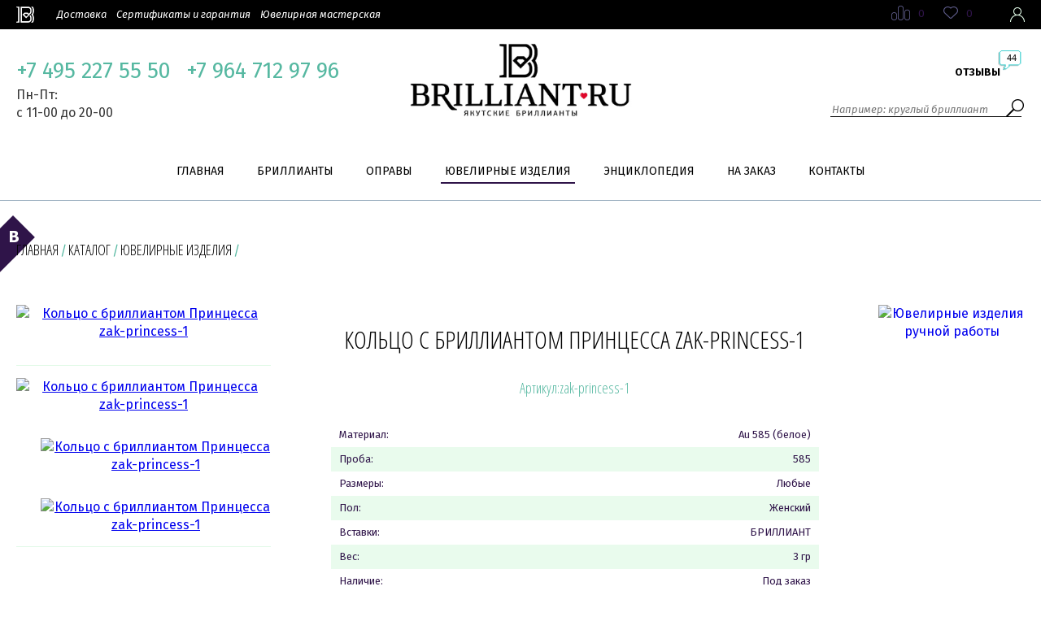

--- FILE ---
content_type: text/html; charset=UTF-8
request_url: https://www.brilliant.ru/catalog/jewelry/koltso-s-brilliantom-printsessa-zak-princess-1/
body_size: 22152
content:
<!DOCTYPE html>
<html lang="en" prefix="og:https://ogp.me/ns#">
<head>
	<meta charset="utf-8">
	<meta http-equiv="X-UA-Compatible" content="IE=edge">
        <meta name="yandex" content="noyaca"/>
	<meta property="og:type" content="website">
<meta name="viewport" content="width=device-width, initial-scale=1">

<meta property="og:url" content="https://www.brilliant.ru/catalog/jewelry/koltso-s-brilliantom-printsessa-zak-princess-1/">
      
        <!--<meta property="og:site_name" content="">-->
 
	<link rel="shortcut icon" href="/local/assets/img/favicon.png" type="image/x-icon">
	<link rel="icon" href="/local/assets/img/favicon.png" type="image/x-icon">
	<!--<meta name="viewport" content="width=device-width, initial-scale=1"> main  site-->

	<title>Кольцо с бриллиантом принцесса весом 0.52 карата из белого золота 585 пробы можно заказать и купить магазине Бриллиант.РУ | Якутские бриллианты</title>
	<link href='https://fonts.googleapis.com/css?family=Open+Sans:400,300,600,700,400italic,300italic&subset=latin,cyrillic' rel='stylesheet' type='text/css'>
	<link href='https://fonts.googleapis.com/css?family=Open+Sans+Condensed:300&subset=latin,cyrillic-ext' rel='stylesheet' type='text/css'>

       <link href="https://fonts.googleapis.com/css?family=Fira+Sans:200,300i,400,400i,500i,700&amp;subset=cyrillic" rel="stylesheet">


 	<script src="https://ajax.googleapis.com/ajax/libs/jquery/1.11.0/jquery.min.js"></script>
	<script>
		var APP = {};
	</script>

	<!-- HTML5 Shim and Respond.js IE8 support of HTML5 elements and media queries -->
	<!-- WARNING: Respond.js doesn't work if you view the page via file:// -->
	<!--[if lt IE 9]>
	<script src="https://oss.maxcdn.com/libs/html5shiv/3.7.0/html5shiv.js"></script>
	<script src="https://oss.maxcdn.com/libs/respond.js/1.4.2/respond.min.js"></script>
	<![endif]-->

	<script src="https://cdnjs.cloudflare.com/ajax/libs/modernizr/2.8.3/modernizr.min.js"></script>
	<meta http-equiv="Content-Type" content="text/html; charset=UTF-8" />
<meta name="keywords" content="кольцо с бриллиантом принцесса, кольцо с бриллиантом огранки принцесса, кольцо с бриллиантом принцесса фото, помолвочное кольцо с бриллиантом принцееса, купить кольцо с бриллиантом принцесса, кольцо с прямоугольным бриллиантом, кольцо с прямоуголным бриллиантом фото, купить кольцо с прямоугольным бриллиантом" />
<meta name="description" content="Женское помолвочное кольцо с якутским бриллиантом принцесса весом 0.52 карата из белого золота 585 пробы в наличии и под заказ. Покупайте недорого кольцо с прямоугольным бриллиантом в магазине Бриллиант.РУ | Якутские бриллианты " />
<link href="/bitrix/cache/css/s1/brillion-main/template_899f263e21a6eeaf0080097a76d91fd7/template_899f263e21a6eeaf0080097a76d91fd7_v1.css?1767101669242810" type="text/css"  data-template-style="true" rel="stylesheet" />
<script>if(!window.BX)window.BX={};if(!window.BX.message)window.BX.message=function(mess){if(typeof mess==='object'){for(let i in mess) {BX.message[i]=mess[i];} return true;}};</script>
<script>(window.BX||top.BX).message({"pull_server_enabled":"N","pull_config_timestamp":0,"shared_worker_allowed":"Y","pull_guest_mode":"N","pull_guest_user_id":0,"pull_worker_mtime":1742733122});(window.BX||top.BX).message({"PULL_OLD_REVISION":"Для продолжения корректной работы с сайтом необходимо перезагрузить страницу."});</script>
<script>(window.BX||top.BX).message({"JS_CORE_LOADING":"Загрузка...","JS_CORE_NO_DATA":"- Нет данных -","JS_CORE_WINDOW_CLOSE":"Закрыть","JS_CORE_WINDOW_EXPAND":"Развернуть","JS_CORE_WINDOW_NARROW":"Свернуть в окно","JS_CORE_WINDOW_SAVE":"Сохранить","JS_CORE_WINDOW_CANCEL":"Отменить","JS_CORE_WINDOW_CONTINUE":"Продолжить","JS_CORE_H":"ч","JS_CORE_M":"м","JS_CORE_S":"с","JSADM_AI_HIDE_EXTRA":"Скрыть лишние","JSADM_AI_ALL_NOTIF":"Показать все","JSADM_AUTH_REQ":"Требуется авторизация!","JS_CORE_WINDOW_AUTH":"Войти","JS_CORE_IMAGE_FULL":"Полный размер"});</script>

<script src="/bitrix/js/main/core/core.min.js?1742733175225353"></script>

<script>BX.Runtime.registerExtension({"name":"main.core","namespace":"BX","loaded":true});</script>
<script>BX.setJSList(["\/bitrix\/js\/main\/core\/core_ajax.js","\/bitrix\/js\/main\/core\/core_promise.js","\/bitrix\/js\/main\/polyfill\/promise\/js\/promise.js","\/bitrix\/js\/main\/loadext\/loadext.js","\/bitrix\/js\/main\/loadext\/extension.js","\/bitrix\/js\/main\/polyfill\/promise\/js\/promise.js","\/bitrix\/js\/main\/polyfill\/find\/js\/find.js","\/bitrix\/js\/main\/polyfill\/includes\/js\/includes.js","\/bitrix\/js\/main\/polyfill\/matches\/js\/matches.js","\/bitrix\/js\/ui\/polyfill\/closest\/js\/closest.js","\/bitrix\/js\/main\/polyfill\/fill\/main.polyfill.fill.js","\/bitrix\/js\/main\/polyfill\/find\/js\/find.js","\/bitrix\/js\/main\/polyfill\/matches\/js\/matches.js","\/bitrix\/js\/main\/polyfill\/core\/dist\/polyfill.bundle.js","\/bitrix\/js\/main\/core\/core.js","\/bitrix\/js\/main\/polyfill\/intersectionobserver\/js\/intersectionobserver.js","\/bitrix\/js\/main\/lazyload\/dist\/lazyload.bundle.js","\/bitrix\/js\/main\/polyfill\/core\/dist\/polyfill.bundle.js","\/bitrix\/js\/main\/parambag\/dist\/parambag.bundle.js"]);
</script>
<script>(window.BX||top.BX).message({"LANGUAGE_ID":"ru","FORMAT_DATE":"DD.MM.YYYY","FORMAT_DATETIME":"DD.MM.YYYY HH:MI:SS","COOKIE_PREFIX":"BITRIX_SM","SERVER_TZ_OFFSET":"10800","UTF_MODE":"Y","SITE_ID":"s1","SITE_DIR":"\/","USER_ID":"","SERVER_TIME":1769075083,"USER_TZ_OFFSET":0,"USER_TZ_AUTO":"Y","bitrix_sessid":"aa52e0b2e4e6b209861ae91e2bc863ad"});</script>


<script src="/bitrix/js/pull/protobuf/protobuf.min.js?174136750176433"></script>
<script src="/bitrix/js/pull/protobuf/model.min.js?174136750114190"></script>
<script src="/bitrix/js/main/core/core_promise.min.js?17413675012490"></script>
<script src="/bitrix/js/rest/client/rest.client.min.js?17413675009240"></script>
<script src="/bitrix/js/pull/client/pull.client.min.js?174273311849664"></script>
<script src="https://api-maps.yandex.ru/2.0-stable/?load=package.standard&lang=ru-RU"></script>
<script>BX.setJSList(["\/local\/assets\/js\/jquery-ui.min.js","\/local\/assets\/js\/jquery.carouFredSel-6.2.1-packed.js","\/local\/assets\/js\/fancy.js","\/local\/assets\/js\/jquery.placeholder.js","\/local\/assets\/js\/jquery.immybox.min.js","\/local\/assets\/js\/transform.js","\/local\/assets\/jquery.tablesorter.min.js","\/local\/assets\/js\/jquery.formstyler.js","\/local\/assets\/js\/jquery.threesixty.js","\/local\/assets\/js\/jquery.mousewheel.js","\/local\/assets\/js\/jquery.jscrollpane.min.js","\/local\/assets\/js\/jquery.iframe-transport.js","\/local\/assets\/js\/jquery.fileupload.js","\/local\/assets\/js\/jquery.maskedinput.js","\/local\/assets\/js\/accounting.min.js","\/local\/assets\/js\/select2.min.js","\/local\/assets\/js\/reviews.js","\/local\/assets\/js\/inputmask\/jquery.inputmask.bundle.min.js","\/local\/assets\/js\/jquery-validation\/jquery.validate.min.js","\/local\/assets\/js\/jquery-validation\/localization\/messages_ru.min.js","\/local\/templates\/.default\/components\/bitrix\/sale.basket.basket.line\/top\/script.js","\/local\/assets\/js\/main.js","\/local\/assets\/app.js","\/local\/assets\/logic.js","\/local\/assets\/desktop.js"]);</script>
<script>BX.setCSSList(["\/local\/assets\/css\/boilerplate.css","\/local\/assets\/css\/fancy.css","\/local\/assets\/css\/jquery-ui.css","\/local\/assets\/stylus\/main.css","\/local\/assets\/css\/immybox.css","\/local\/assets\/css\/core.css","\/local\/assets\/css\/jquery.formstyler.css","\/local\/assets\/css\/jquery.jscrollpane.css","\/local\/assets\/css\/select2.css","\/local\/assets\/stylus\/desktop.css","\/local\/templates\/brillion-main\/components\/bitrix\/menu\/main-menu\/style.css","\/local\/templates\/.default\/components\/bitrix\/sale.basket.basket.line\/top\/style.css","\/local\/templates\/brillion-main\/components\/bitrix\/menu\/top-line-menu\/style.css","\/local\/templates\/brillion-main\/components\/bitrix\/menu\/footer-menu\/style.css","\/local\/templates\/brillion-main\/styles.css","\/local\/templates\/brillion-main\/template_styles.css"]);</script>
<link rel="canonical" href="https://www.brilliant.ru/catalog/jewelry/koltso-s-brilliantom-printsessa-zak-princess-1/" />
<link rel="alternate" href="https://m.brilliant.ru/catalog/jewelry/koltso-s-brilliantom-printsessa-zak-princess-1/" />
<meta property="og:title" content="Кольцо с бриллиантом Принцесса zak-princess-1" />
<meta property="og:description" content="Классическое помолвочное кольцо из белого 
золота 585-й пробы с центральным бриллиантом Принцесса весом 0.40 карата 4/7 Срок изготовления: 3-4 недели. Центральный бриллиант можно подобрать любой. 
Для точного расчета цены для другого центрального 
бриллианта - свяжитесь, пожалуйста, c менеджером: 
8 495 227 5550 pochta@brilliant.ru" />
<meta property="og:image" content="https://www.brilliant.ru/upload/iblock/524/524c273cc006d950788918cd6b48d540.jpg" />



<script  src="/bitrix/cache/js/s1/brillion-main/template_cf6216afc26545bf67f8fa2990278654/template_cf6216afc26545bf67f8fa2990278654_v1.js?1742733194784707"></script>
<script>var _ba = _ba || []; _ba.push(["aid", "c1236923135028dc36a89f047c734333"]); _ba.push(["host", "www.brilliant.ru"]); (function() {var ba = document.createElement("script"); ba.type = "text/javascript"; ba.async = true;ba.src = (document.location.protocol == "https:" ? "https://" : "http://") + "bitrix.info/ba.js";var s = document.getElementsByTagName("script")[0];s.parentNode.insertBefore(ba, s);})();</script>











	<link href="/local/templates/brillion-main/media-new.css?v=5" rel="stylesheet">
	<script src="/local/templates/brillion-main/custom.js"></script>
<script src="https://www.google.com/recaptcha/api.js" async defer></script>
       <meta name="yandex-verification" content="d760d2a001b3fda1" />
<script>
$(document).ready(function(){
var pathname = $(location).attr('hostname');
if(pathname === 'www.brilliant.ru') {

$(".main-nav>.clearfix.main-nav__menu").attr("id", "cmenu");

$(".headerFix__menu>.clearfix.main-nav__menu").attr("id", "сmenu2");

var t1 = $(".main-nav>#cmenu>li").length;
console.log(t1);

var t2 = $(".headerFix .main-nav__menu li").length;
console.log(t2);

	if($(".main-nav>#cmenu>li").length == 7) {
		$(".main-nav>#cmenu>li:last-of-type").find('a').attr("href","/contacts/");
	}

if($(".headerFix .main-nav__menu li").length == 7) {
		$(".headerFix .main-nav__menu li:last-of-type").find('a').attr("href","/contacts/");
	}

	if($(".main-nav>#cmenu>li").length == 8) {
      $(".main-nav>#cmenu>li:nth-last-of-type(2)").remove();
		$(".main-nav>#cmenu>li:last-of-type").find('a').attr("href","/contacts/");
	}

if($(".headerFix .main-nav__menu li").length == 8) {
      $(".headerFix .main-nav__menu li:nth-last-of-type(2)").remove();
	$(".headerFix .main-nav__menu li:last-of-type").find('a').attr("href","/contacts/");
	}

	//$(".main-nav__menu>li:nth-last-of-type(2)").remove();
	//$(".main-nav__menu>li:nth-child(7)").remove();
}
});
</script>
</head>
<body>
<div class="page-wrapper">

	<div class="headerFix">
		<div class="g-container">
			<div class="headerFix__menu">
				<a class="headerFix__logo" href="/"><svg width="39" height="32" viewBox="0 0 39 32" fill="none" xmlns="http://www.w3.org/2000/svg" xmlns:xlink="http://www.w3.org/1999/xlink">
					<rect width="39" height="32" fill="url(#pattern0)"/>
					<defs>
						<pattern id="pattern0" patternContentUnits="objectBoundingBox" width="1" height="1">
							<use xlink:href="#image0" transform="translate(0 -0.0051398) scale(0.0131579 0.0160362)"/>
						</pattern>
						<image id="image0" width="76" height="63" xlink:href="[data-uri]"/>
					</defs>
				</svg></a>
				<script>
$(function() {

$("a[href='/encyclopedia/']").on("mouseover", function() {
console.log('21');
 setTimeout(function () {
		console.log('22');
     $(".menu-hover").removeClass("state_shown");
                }, 0);
}).on("mouseout", function() {
  setTimeout(function () {
     $(".menu-hover").removeClass("state_shown");
                }, 0);
});

});
</script>

	<ul class="clearfix main-nav__menu">
												<li class="">
					<a href="/">
						Главная					</a>
				</li>
															<li class="">
					<a href="/catalog/brilliants/?clear_filter=y">
						Бриллианты					</a>
				</li>
															<li class="">
					<a href="/catalog/rims/">
						Оправы					</a>
				</li>
															<li class="main-nav__menu--state_active">
					<a href="/catalog/jewelry/">
						Ювелирные изделия					</a>
				</li>
															<li class="">
					<a href="/encyclopedia/">
						Энциклопедия					</a>
				</li>
															<li class="">
					<a href="/yuvelirnye-izdeliya-na-zakaz/">
						На заказ					</a>
				</li>
															<li class="">
					<a href="/jewellers-workshop/">
						Ювелирная мастерская					</a>
				</li>
															<li class="">
					<a href="/contacts/">
						Контакты					</a>
				</li>
						</ul>
			</div>
			<div class="header-icons clearfix">
				<div class="header-icons__icon header-icons__icon--type_compare js-header-compare">
					
<div class="">
	<a href="/catalog/compare.php" class="tooltip-custom" title="Добавьте товар в список сравнения">
		<span class="i-sprite int-h-compare"></span>
		<span class="header-icons__count">0</span>
		<input type="hidden" id="compareList" data-list='{"list":[]}'>
	</a>
</div>
				</div>

				<div class="header-icons__icon header-icons__icon-type_fav js-header-wishlist">
					<div class="">
	<a href="/wishlist/" class="tooltip-custom" title="Добавьте товар в избранное">
		<span class="i-sprite int-h-fav"></span>
		<span class="header-icons__count">0</span>
		<input type="hidden" id="favList" data-list='{"list":null}'>
	</a>
</div>
				</div>

				<div class="header-icons__icon header-icons__icon--type_cart js-header-basket">
					
		
	<script>
var bx_basketFKauiI = new BitrixSmallCart;
</script>
<div id="bx_basketFKauiI" class="bx-basket bx-opener"><!--'start_frame_cache_bx_basketFKauiI'-->			
								<!--'end_frame_cache_bx_basketFKauiI'--></div>
<script type="text/javascript">
	bx_basketFKauiI.siteId       = 's1';
	bx_basketFKauiI.cartId       = 'bx_basketFKauiI';
	bx_basketFKauiI.ajaxPath     = '/bitrix/components/bitrix/sale.basket.basket.line/ajax.php';
	bx_basketFKauiI.templateName = 'top';
	bx_basketFKauiI.arParams     =  {'PATH_TO_BASKET':'/personal/cart/','PATH_TO_ORDER':'/personal/order/make/','HIDE_ON_BASKET_PAGES':'Y','SHOW_NUM_PRODUCTS':'Y','SHOW_TOTAL_PRICE':'Y','SHOW_EMPTY_VALUES':'Y','SHOW_PERSONAL_LINK':'N','PATH_TO_PERSONAL':'/personal/','SHOW_AUTHOR':'N','SHOW_REGISTRATION':'N','PATH_TO_REGISTER':'/login/','PATH_TO_PROFILE':'/personal/','SHOW_PRODUCTS':'Y','POSITION_FIXED':'N','COMPOSITE_FRAME_MODE':'A','COMPOSITE_FRAME_TYPE':'AUTO','COMPONENT_TEMPLATE':'.default','PATH_TO_AUTHORIZE':'/login/','SHOW_DELAY':'N','SHOW_NOTAVAIL':'N','SHOW_IMAGE':'Y','SHOW_PRICE':'Y','SHOW_SUMMARY':'Y','CACHE_TYPE':'A','POSITION_VERTICAL':'top','POSITION_HORIZONTAL':'right','MAX_IMAGE_SIZE':'70','AJAX':'N','~PATH_TO_BASKET':'/personal/cart/','~PATH_TO_ORDER':'/personal/order/make/','~HIDE_ON_BASKET_PAGES':'Y','~SHOW_NUM_PRODUCTS':'Y','~SHOW_TOTAL_PRICE':'Y','~SHOW_EMPTY_VALUES':'Y','~SHOW_PERSONAL_LINK':'N','~PATH_TO_PERSONAL':'/personal/','~SHOW_AUTHOR':'N','~SHOW_REGISTRATION':'N','~PATH_TO_REGISTER':'/login/','~PATH_TO_PROFILE':'/personal/','~SHOW_PRODUCTS':'Y','~POSITION_FIXED':'N','~COMPOSITE_FRAME_MODE':'A','~COMPOSITE_FRAME_TYPE':'AUTO','~COMPONENT_TEMPLATE':'.default','~PATH_TO_AUTHORIZE':'/login/','~SHOW_DELAY':'N','~SHOW_NOTAVAIL':'N','~SHOW_IMAGE':'Y','~SHOW_PRICE':'Y','~SHOW_SUMMARY':'Y','~CACHE_TYPE':'A','~POSITION_VERTICAL':'top','~POSITION_HORIZONTAL':'right','~MAX_IMAGE_SIZE':'70','~AJAX':'N','cartId':'bx_basketFKauiI'}; // TODO \Bitrix\Main\Web\Json::encode
	bx_basketFKauiI.closeMessage = 'Скрыть';
	bx_basketFKauiI.openMessage  = 'Раскрыть';
	bx_basketFKauiI.activate();
</script>				</div>

				<div class="header-icons__icon header-icons__icon--type_man header-icons__icon--state_active">
										<a href="/ajax/auth.php" class="fancy-ajax js-auth-link js-ya-goal" data-goal="check_in">
						<img src="/local/assets/img/h-manDark.png" alt=""/>
					</a>
									</div>
			</div>
		</div>
	</div>
<header class="main-header">
<div class="top-line fixed-panel">
	<div class="g-container clearfix">
		<div class="logo"><a href="/"><img src="/local/assets/img/logo.png" alt=""/></a></div>
		<div class="top-menu">
			
<ul>

			<li><a href="/delivery/">Доставка</a></li>
		
			<li><a href="/warranty/">Сертификаты и гарантия</a></li>
		
			<li><a href="/jewellers-workshop/">Ювелирная мастерская</a></li>
		

</ul>
		</div>
		<!-- <div class="top-brilliant">
			<div class="top-brilliant__stone">
				<a href="/constructor/">
					<span>Создать свое изделие</span>
				</a>
			</div>
		</div> -->
		<div class="header-icons clearfix">
			<div class="header-icons__icon header-icons__icon--type_compare js-header-compare">
				
<div class="">
	<a href="/catalog/compare.php" class="tooltip-custom" title="Добавьте товар в список сравнения">
		<span class="i-sprite int-h-compare"></span>
		<span class="header-icons__count">0</span>
		<input type="hidden" id="compareList" data-list='{"list":[]}'>
	</a>
</div>
			</div>

			<div class="header-icons__icon header-icons__icon-type_fav js-header-wishlist">
				<div class="">
	<a href="/wishlist/" class="tooltip-custom" title="Добавьте товар в избранное">
		<span class="i-sprite int-h-fav"></span>
		<span class="header-icons__count">0</span>
		<input type="hidden" id="favList" data-list='{"list":null}'>
	</a>
</div>
			</div>

			<div class="header-icons__icon header-icons__icon--type_cart js-header-basket">
				
		
	<script>
var bx_basketT0kNhm = new BitrixSmallCart;
</script>
<div id="bx_basketT0kNhm" class="bx-basket bx-opener"><!--'start_frame_cache_bx_basketT0kNhm'-->			
								<!--'end_frame_cache_bx_basketT0kNhm'--></div>
<script type="text/javascript">
	bx_basketT0kNhm.siteId       = 's1';
	bx_basketT0kNhm.cartId       = 'bx_basketT0kNhm';
	bx_basketT0kNhm.ajaxPath     = '/bitrix/components/bitrix/sale.basket.basket.line/ajax.php';
	bx_basketT0kNhm.templateName = 'top';
	bx_basketT0kNhm.arParams     =  {'PATH_TO_BASKET':'/personal/cart/','PATH_TO_ORDER':'/personal/order/make/','HIDE_ON_BASKET_PAGES':'Y','SHOW_NUM_PRODUCTS':'Y','SHOW_TOTAL_PRICE':'Y','SHOW_EMPTY_VALUES':'Y','SHOW_PERSONAL_LINK':'N','PATH_TO_PERSONAL':'/personal/','SHOW_AUTHOR':'N','SHOW_REGISTRATION':'N','PATH_TO_REGISTER':'/login/','PATH_TO_PROFILE':'/personal/','SHOW_PRODUCTS':'Y','POSITION_FIXED':'N','COMPOSITE_FRAME_MODE':'A','COMPOSITE_FRAME_TYPE':'AUTO','COMPONENT_TEMPLATE':'.default','PATH_TO_AUTHORIZE':'/login/','SHOW_DELAY':'N','SHOW_NOTAVAIL':'N','SHOW_IMAGE':'Y','SHOW_PRICE':'Y','SHOW_SUMMARY':'Y','CACHE_TYPE':'A','POSITION_VERTICAL':'top','POSITION_HORIZONTAL':'right','MAX_IMAGE_SIZE':'70','AJAX':'N','~PATH_TO_BASKET':'/personal/cart/','~PATH_TO_ORDER':'/personal/order/make/','~HIDE_ON_BASKET_PAGES':'Y','~SHOW_NUM_PRODUCTS':'Y','~SHOW_TOTAL_PRICE':'Y','~SHOW_EMPTY_VALUES':'Y','~SHOW_PERSONAL_LINK':'N','~PATH_TO_PERSONAL':'/personal/','~SHOW_AUTHOR':'N','~SHOW_REGISTRATION':'N','~PATH_TO_REGISTER':'/login/','~PATH_TO_PROFILE':'/personal/','~SHOW_PRODUCTS':'Y','~POSITION_FIXED':'N','~COMPOSITE_FRAME_MODE':'A','~COMPOSITE_FRAME_TYPE':'AUTO','~COMPONENT_TEMPLATE':'.default','~PATH_TO_AUTHORIZE':'/login/','~SHOW_DELAY':'N','~SHOW_NOTAVAIL':'N','~SHOW_IMAGE':'Y','~SHOW_PRICE':'Y','~SHOW_SUMMARY':'Y','~CACHE_TYPE':'A','~POSITION_VERTICAL':'top','~POSITION_HORIZONTAL':'right','~MAX_IMAGE_SIZE':'70','~AJAX':'N','cartId':'bx_basketT0kNhm'}; // TODO \Bitrix\Main\Web\Json::encode
	bx_basketT0kNhm.closeMessage = 'Скрыть';
	bx_basketT0kNhm.openMessage  = 'Раскрыть';
	bx_basketT0kNhm.activate();
</script>			</div>

			<div class="header-icons__icon header-icons__icon--type_man header-icons__icon--state_active">
									<a href="/ajax/auth.php" class="fancy-ajax js-auth-link js-ya-goal" data-goal="check_in">
						<img src="/local/assets/img/h-man.png" alt=""/>
					</a>
							</div>
		</div>
	</div>
</div>
<div class="logo-row g-container clearfix">


	<div class="h-search-form fleft">
		
		<a href="tel:+74952275550" class="h-header-info__phone">+7 495 227 55 50</a>
<a href="tel:+79647129796" class="h-header-info__phone">+7 964 712 97 96</a>
		
<div style="text-align: left;"> 	 Пн-Пт: </div>

<div style="text-align: left;">с 11-00 до 20-00 
  <br />
 
  <br />
 </div>
 
<br />
	</div>
	<div class="h-main-logo fleft">
		<a href="/"><img src="/local/assets/img/main-logo2.png" alt="Бриллиант.РУ - Якутские бриллианты"/></a>
	</div>
	<div class="h-header-info fright">
		
				
	<div class="top_reviews_wrap">
						<a href="/otzyvy-o-brilliant-ru/">Отзывы</a>
			<a href="/otzyvy-o-brilliant-ru/"><div class="top_reviews_count">44</div></a>
		</div>

		
		<div class="search-form h-search-form__form-wrapper">
<form action="/search/">
	<input size="15" name="q" value="" class="search-suggest" type="text" autocomplete="off" data-place="Например: круглый бриллиант" placeholder="Например: круглый бриллиант">
    <input type="submit" class="h-search-form__submit int-s-zoom-i" name="s" value="Поиск"/>
</form>
</div>	</div>
</div>
<nav class="main-nav g-container">
		<script>
$(function() {

$("a[href='/encyclopedia/']").on("mouseover", function() {
console.log('21');
 setTimeout(function () {
		console.log('22');
     $(".menu-hover").removeClass("state_shown");
                }, 0);
}).on("mouseout", function() {
  setTimeout(function () {
     $(".menu-hover").removeClass("state_shown");
                }, 0);
});

});
</script>

	<ul class="clearfix main-nav__menu">
												<li class="">
					<a href="/">
						Главная					</a>
				</li>
															<li class="">
					<a href="/catalog/brilliants/?clear_filter=y">
						Бриллианты					</a>
				</li>
															<li class="">
					<a href="/catalog/rims/">
						Оправы					</a>
				</li>
															<li class="main-nav__menu--state_active">
					<a href="/catalog/jewelry/">
						Ювелирные изделия					</a>
				</li>
															<li class="">
					<a href="/encyclopedia/">
						Энциклопедия					</a>
				</li>
															<li class="">
					<a href="/yuvelirnye-izdeliya-na-zakaz/">
						На заказ					</a>
				</li>
															<li class="">
					<a href="/jewellers-workshop/">
						Ювелирная мастерская					</a>
				</li>
															<li class="">
					<a href="/contacts/">
						Контакты					</a>
				</li>
						</ul>
	<div class="menu-hover">
		<div class="menu-second-lvl menu-second-lvl-wider menu-second-lvl--section_brilliants">
			<div class="menu-blocks">
	<div class="menu-blocks__item brilliant-types">
		<h4>Форма бриллианта</h4>
   		<table>
			<tr>
																								<td class="brilliant-type">
										<a href="/catalog/forms/krug/">
						<span class="stone-i stone-r-a"></span>
						<span class="stone-label">Круг</span>
					</a>
				</td>
																				<td class="brilliant-type">
										<a href="/catalog/forms/printsessa/">
						<span class="stone-i stone-s-a"></span>
						<span class="stone-label">Принцесса</span>
					</a>
				</td>
																				<td class="brilliant-type">
										<a href="/catalog/forms/kushon/">
						<span class="stone-i stone-p-a"></span>
						<span class="stone-label">Кушон</span>
					</a>
				</td>
																				<td class="brilliant-type">
										<a href="/catalog/forms/asher/">
						<span class="stone-i stone-a-a"></span>
						<span class="stone-label">Ашер</span>
					</a>
				</td>
																				<td class="brilliant-type">
										<a href="/catalog/forms/oval/">
						<span class="stone-i stone-o-a"></span>
						<span class="stone-label">Овал</span>
					</a>
				</td>
							</tr><tr>
																								<td class="brilliant-type">
										<a href="/catalog/forms/izumrud/">
						<span class="stone-i stone-e-a"></span>
						<span class="stone-label">Изумруд</span>
					</a>
				</td>
																				<td class="brilliant-type">
										<a href="/catalog/forms/grusha/">
						<span class="stone-i stone-d-a"></span>
						<span class="stone-label">Груша</span>
					</a>
				</td>
																				<td class="brilliant-type">
										<a href="/catalog/forms/trilliant/">
						<span class="stone-i stone-t-a"></span>
						<span class="stone-label">Триллиант</span>
					</a>
				</td>
																				<td class="brilliant-type">
										<a href="/catalog/forms/markiz/">
						<span class="stone-i stone-v-a"></span>
						<span class="stone-label">Маркиз</span>
					</a>
				</td>
																				<td class="brilliant-type">
										<a href="/catalog/forms/radiant/">
						<span class="stone-i stone-b-a"></span>
						<span class="stone-label">Радиант</span>
					</a>
				</td>
							</tr><tr>
																								<td class="brilliant-type">
										<a href="/catalog/forms/serdtse/">
						<span class="stone-i stone-hr-a"></span>
						<span class="stone-label">Сердце</span>
					</a>
				</td>
											</tr>
		</table>
	</div>

<div class="menu-blocks__item menu-blocks__menu menu-blocks__menu--jewelry">
	<h4>Популярное</h4>

	<ul class="sub-menu-list">
		<li class="sub-menu-list__item"><a href="/catalog/brillianty-0-2-karata/">Бриллианты весом 0.2 карата</a></li>

		<li class="sub-menu-list__item"><a href="/catalog/brillianty-0-25-karata/">Бриллианты весом 0.25
				карат</a></li>

		<li class="sub-menu-list__item"><a href="/catalog/brillianty-0-3-karata/">Бриллианты весом 0.3
				карата</a></li>

		<li class="sub-menu-list__item"><a href="/catalog/tsena-brillianta-0-4-karata/">Бриллианты весом
				0.4 карата</a></li>

		<li class="sub-menu-list__item"><a href="/catalog/tsena-brillianta-0-5-karat/">Бриллианты весом
				0.5 карат</a></li>

		<li class="sub-menu-list__item"><a href="/catalog/brillianty-0-6-karat/">Бриллианты весом 0.6
				карат</a></li>

		<li class="sub-menu-list__item"><a href="/catalog/tsena-brillianta-0-7-karat/">Бриллианты весом
				0.7 карат</a></li>

		<li class="sub-menu-list__item"><a href="/catalog/tsena-brillianta-0-8-karat/">Бриллианты весом
				0.8 карат</a></li>

		<li class="sub-menu-list__item"><a href="/catalog/brilliant-0-9-karat/">Бриллианты весом 0.9
				карат</a></li>
	</ul>
</div>

<div class="menu-blocks__item menu-blocks__menu menu-blocks__menu--jewelry">
	<h4>
		<br />
	</h4>

	<ul class="sub-menu-list">
		<li class="sub-menu-list__item"><a href="/catalog/tsena-brillianta-1-karat/">Бриллианты весом 1
				карат</a></li>

		<li class="sub-menu-list__item"><a href="/catalog/tsena-brillianta-1-5-karata/">Бриллианты весом
				1.5 карата</a></li>

		<li class="sub-menu-list__item"><a href="/catalog/tsena-brillianta-2-karata/">Бриллианты весом 2
				карата</a></li>

		<li class="sub-menu-list__item"><a href="/catalog/tsena-brillianta-3-karata/">Бриллианты весом 3
				карата</a></li>

		<li class="sub-menu-list__item"><a href="/catalog/brillianty-vesom-ot-3-karat/">Бриллианты весом более 3
				карат</a></li>
	</ul>
</div>

<div class="menu-blocks__item menu-blocks__menu">
	<h4>Характеристики</h4>

	<ul class="sub-menu-list">
		<li class="sub-menu-list__item"><a href="/encyclopedia/pro-brillianty/ves-brillianta-v-karatakh/">Вес
				бриллианта</a></li>

		<li class="sub-menu-list__item"><a href="/encyclopedia/pro-brillianty/formy-ogranki-brilliantov/">Формы огранки
				бриллианта</a></li>

		<li class="sub-menu-list__item"><a href="/encyclopedia/pro-brillianty/tsvet-brillianta/">Цвет бриллианта</a>
		</li>

		<li class="sub-menu-list__item"><a href="/encyclopedia/pro-brillianty/chistota-brillianta/">Чистота
				бриллианта</a></li>

		<li class="sub-menu-list__item"><a href="/encyclopedia/pro-brillianty/sertifikaty-brilliantov/">Сертификаты
				бриллиантов</a></li>

		<li class="sub-menu-list__item"><a href="/catalog/chernye-brillianty/">Черные бриллианты</a></li>

		<li class="sub-menu-list__item"><a href="/catalog/korichnevye-brillianty/">Коричневые бриллианты</a></li>

		<li class="sub-menu-list__item"><a href="/catalog/zheltye-brillianty/">Желтые бриллианты</a></li>
	</ul>
</div>

<div class="skewed-button menu-hover__bottom-link"> <span class="skewed-button__content"> <a
			href="/catalog/brilliants/">Все бриллианты</a> </span> </div>
</div>		</div>
		<div class="menu-second-lvl menu-second-lvl-wider menu-second-lvl--section_frames">
			<div><div class="menu-blocks">
			<div class="menu-blocks__item frame-types">
			<h4>Оправы под кольца</h4>
											<div class="frame-types__type">
					<a href="/catalog/opravy-pod-koltsa/?SAVE_FILTER=Y&arrFilterProp[?PROPERTY_PROBA][]=белое"
						class="frame-link">
						<div class="frame-link__image">
							<span class="o-sprite o-g-w"></span>
						</div>
						<span class="frame-link__text">
							<span class="frame-link__title">
								Белое																	золото
															</span>
							 <!--<span class="frame-link__count">
								(всего 122 товара)
							</span>-->
						</span>
					</a>
				</div>
											<div class="frame-types__type">
					<a href="/catalog/opravy-pod-koltsa/?SAVE_FILTER=Y&arrFilterProp[?PROPERTY_PROBA][]=желтое"
						class="frame-link">
						<div class="frame-link__image">
							<span class="o-sprite o-g"></span>
						</div>
						<span class="frame-link__text">
							<span class="frame-link__title">
								Желтое																	золото
															</span>
							 <!--<span class="frame-link__count">
								(всего 44 товара)
							</span>-->
						</span>
					</a>
				</div>
											<div class="frame-types__type">
					<a href="/catalog/opravy-pod-koltsa/?SAVE_FILTER=Y&arrFilterProp[?PROPERTY_PROBA][]=комбо"
						class="frame-link">
						<div class="frame-link__image">
							<span class="o-sprite o-g-k"></span>
						</div>
						<span class="frame-link__text">
							<span class="frame-link__title">
								Комбинированное																	золото
															</span>
							 <!--<span class="frame-link__count">
								(всего 0 товаров)
							</span>-->
						</span>
					</a>
				</div>
					</div>
			<div class="menu-blocks__item frame-types">
			<h4>Оправы под серьги</h4>
											<div class="frame-types__type">
					<a href="/catalog/opravy-pod-sergi/?SAVE_FILTER=Y&arrFilterProp[?PROPERTY_PROBA][]=белое"
						class="frame-link">
						<div class="frame-link__image">
							<span class="o-sprite o-e-w"></span>
						</div>
						<span class="frame-link__text">
							<span class="frame-link__title">
								Белое																	золото
															</span>
							 <!--<span class="frame-link__count">
								(всего 8 товаров)
							</span>-->
						</span>
					</a>
				</div>
											<div class="frame-types__type">
					<a href="/catalog/opravy-pod-sergi/?SAVE_FILTER=Y&arrFilterProp[?PROPERTY_PROBA][]=желтое"
						class="frame-link">
						<div class="frame-link__image">
							<span class="o-sprite o-e"></span>
						</div>
						<span class="frame-link__text">
							<span class="frame-link__title">
								Желтое																	золото
															</span>
							 <!--<span class="frame-link__count">
								(всего 8 товаров)
							</span>-->
						</span>
					</a>
				</div>
											<div class="frame-types__type">
					<a href="/catalog/opravy-pod-sergi/?SAVE_FILTER=Y&arrFilterProp[?PROPERTY_PROBA][]=комбо"
						class="frame-link">
						<div class="frame-link__image">
							<span class="o-sprite o-e-k"></span>
						</div>
						<span class="frame-link__text">
							<span class="frame-link__title">
								Комбинированное																	золото
															</span>
							 <!--<span class="frame-link__count">
								(всего 0 товаров)
							</span>-->
						</span>
					</a>
				</div>
					</div>
			<div class="menu-blocks__item frame-types">
			<h4>Оправы под подвески</h4>
											<div class="frame-types__type">
					<a href="/catalog/opravy-pod-podveski/?SAVE_FILTER=Y&arrFilterProp[?PROPERTY_PROBA][]=белое"
						class="frame-link">
						<div class="frame-link__image">
							<span class="o-sprite o-k-w"></span>
						</div>
						<span class="frame-link__text">
							<span class="frame-link__title">
								Белое																	золото
															</span>
							 <!--<span class="frame-link__count">
								(всего 9 товаров)
							</span>-->
						</span>
					</a>
				</div>
											<div class="frame-types__type">
					<a href="/catalog/opravy-pod-podveski/?SAVE_FILTER=Y&arrFilterProp[?PROPERTY_PROBA][]=желтое"
						class="frame-link">
						<div class="frame-link__image">
							<span class="o-sprite o-k"></span>
						</div>
						<span class="frame-link__text">
							<span class="frame-link__title">
								Желтое																	золото
															</span>
							 <!--<span class="frame-link__count">
								(всего 2 товара)
							</span>-->
						</span>
					</a>
				</div>
											<div class="frame-types__type">
					<a href="/catalog/opravy-pod-podveski/?SAVE_FILTER=Y&arrFilterProp[?PROPERTY_PROBA][]=комбо"
						class="frame-link">
						<div class="frame-link__image">
							<span class="o-sprite o-k-k"></span>
						</div>
						<span class="frame-link__text">
							<span class="frame-link__title">
								Комбинированное																	золото
															</span>
							 <!--<span class="frame-link__count">
								(всего 0 товаров)
							</span>-->
						</span>
					</a>
				</div>
					</div>
		<div class="skewed-button menu-hover__bottom-link">
		<span class="skewed-button__content">
			<a href="/catalog/rims/?clear_filter=Y">Все оправы</a>
		</span>
	</div>
</div>
                        </div>
               
		</div>
		<div class="menu-second-lvl menu-second-lvl--section_frames menu-second-lvl--jewelry">
			<div>
				<h4 class="menu-head">Ювелирные изделия</h4>
<div class="menu-blocks">
	<div class="menu-blocks__item frame-types frame-types--jewelry">
								<div class="frame-types__type">
				<a
					href="/catalog/jewelry-type/koltsa/"
					class="frame-link">
					<div class="frame-link__image">
						<span class="o-sprite o-g-b"></span>
					</div>
					<div class="frame-link__text frame-link__text">
						<span class="frame-link__title">Кольца</span>
						<!--<span class="frame-link__count">
							(всего 100 товаров)
						</span>-->
					</div>
				</a>
			</div>
											<div class="frame-types__type">
				<a
					href="/catalog/jewelry-type/sergi/"
					class="frame-link">
					<div class="frame-link__image">
						<span class="o-sprite o-e"></span>
					</div>
					<div class="frame-link__text frame-link__text">
						<span class="frame-link__title">Серьги</span>
						<!--<span class="frame-link__count">
							(всего 47 товаров)
						</span>-->
					</div>
				</a>
			</div>
											</div><div class="menu-blocks__item frame-types frame-types--jewelry">
											<div class="frame-types__type">
				<a
					href="/catalog/jewelry-type/podveski/"
					class="frame-link">
					<div class="frame-link__image">
						<span class="o-sprite o-k"></span>
					</div>
					<div class="frame-link__text frame-link__text">
						<span class="frame-link__title">Подвески</span>
						<!--<span class="frame-link__count">
							(всего 14 товаров)
						</span>-->
					</div>
				</a>
			</div>
											<div class="frame-types__type">
				<a
					href="/catalog/jewelry-type/braslety/"
					class="frame-link">
					<div class="frame-link__image">
						<span class="o-sprite o-b"></span>
					</div>
					<div class="frame-link__text frame-link__text">
						<span class="frame-link__title">Браслеты</span>
						<!--<span class="frame-link__count">
							(всего 0 товаров)
						</span>-->
					</div>
				</a>
			</div>
											</div><div class="menu-blocks__item frame-types frame-types--jewelry">
											<div class="frame-types__type">
				<a
					href="/catalog/jewelry-type/znachki/"
					class="frame-link">
					<div class="frame-link__image">
						<span class="o-sprite o-zn"></span>
					</div>
					<div class="frame-link__text frame-link__text">
						<span class="frame-link__title">Значки</span>
						<!--<span class="frame-link__count">
							(всего 0 товаров)
						</span>-->
					</div>
				</a>
			</div>
											<div class="frame-types__type">
				<a
					href="/catalog/jewelry-type/zaponki/"
					class="frame-link">
					<div class="frame-link__image">
						<span class="o-sprite o-z"></span>
					</div>
					<div class="frame-link__text frame-link__text">
						<span class="frame-link__title">Запонки</span>
						<!--<span class="frame-link__count">
							(всего 0 товаров)
						</span>-->
					</div>
				</a>
			</div>
											</div><div class="menu-blocks__item frame-types frame-types--jewelry frame-types--last">
						</div>
	<div class="skewed-button menu-hover__bottom-link">
		<span class="skewed-button__content">
			<a href="/catalog/jewelry/?clear_filter=Y">Все изделия</a>
		</span>
	</div>
</div>
			</div>
			 
<h4 class="menu-head">Популярное</h4>
 
<div class="menu-blocks menu-blocks--popular"> 	 
  <div class="menu-blocks__item menu-blocks__menu"> 		 
    <ul class="sub-menu-list"> 			 
      <li class="sub-menu-list__item"><a href="/catalog/koltsa-s-brilliantami/" >Кольца с бриллиантами</a></li>
     
      <li class="sub-menu-list__item"><a href="/catalog/koltsa-s-brilliantami-iz-belogo-zolota/" >Кольца с бриллиантами из белого золота</a></li>
     
      <li class="sub-menu-list__item"><a href="/catalog/koltsa-s-brilliantami-iz-zheltogo-zolota/" >Кольца с бриллиантами из желтого золота</a></li>
     			 
      <li class="sub-menu-list__item"><a href="/catalog/koltsa-c-1-brilliantom/" >Кольца с 1 бриллиантом</a></li>
     
      <li class="sub-menu-list__item"><a href="/catalog/koltso-s-brilliantom-1-karat/" >Кольца с бриллиантом 1 карат</a></li>
     
      <li class="sub-menu-list__item"><a href="/catalog/pomolvochnye-koltso-s-brilliantom/" >Помолвочные кольца с бриллиантом</a></li>
     <li class="sub-menu-list__item"><a href="/catalog/obruchalnye-koltsa-s-brilliantami/" >Обручальные кольца с бриллиантами</a></li>     	
</ul>
   </div>
 	 
  <div class="menu-blocks__item menu-blocks__menu"> 		 
    <ul class="sub-menu-list"> 			 
      <li class="sub-menu-list__item"><a href="/catalog/sergi-s-brilliantami/" >Серьги с бриллиантами</a></li>
     
      <li class="sub-menu-list__item"><a href="/catalog/sergi-s-brilliantami-iz-belogo-zolota/" >Серьги с бриллиантами из белого золота</a></li>
     
      <li class="sub-menu-list__item"><a href="/catalog/sergi-s-brilliantami-iz-zheltogo-zolota/" >Серьги с бриллиантами из желтого золота</a></li>
     		 
      <li class="sub-menu-list__item"><a href="/catalog/pusety-s-brilliantami/" >Пусеты с бриллиантами</a></li>
     
      <li class="sub-menu-list__item"><a href="/catalog/pusety-s-brilliantami-iz-belogo-zolota/" >Пусеты с бриллиантами из белого золота</a></li>
     
      <li class="sub-menu-list__item"><a href="/catalog/pusety-s-brilliantami-iz-zheltogo-zolota/" >Пусеты с бриллиантами из желтого золота</a></li>
     		</ul>
   	</div>
 	 
  <div class="menu-blocks__item menu-blocks__menu"> 		 
    <ul class="sub-menu-list"> 			 
      <li class="sub-menu-list__item"><a href="/catalog/podveski-s-brilliantami/" >Подвески с бриллиантами</a></li>
     
      <li class="sub-menu-list__item"><a href="/catalog/begunki-s-brilliantami/" >Бегунки с бриллиантами</a></li>
     
      <li class="sub-menu-list__item"><a href="/catalog/krestiki-s-brilliantami/" >Крестики с бриллиантами</a></li>
     			 		</ul>
   	</div>
 </div>
		</div>
		<div class="menu-second-lvl menu-second-lvl--section_info">
		<!--	<div class="menu-blocks">
				<div class="menu-blocks__item menu-blocks__menu">
					<h4>Полезные советы</h4>
					<ul class="sub-menu-list">
						<li class="sub-menu-list__item"><a href="/encyclopedia/poleznye-sovety/kak-opredelit-razmer-koltsa/">Как узнать размер кольца</a></li>
						<li class="sub-menu-list__item"><a href="/encyclopedia/poleznye-sovety/encyclopedia/poleznye-sovety/kak-sdelat-predlozhenie-devushke/">Как сделать предложение девушке</a></li>
						<li class="sub-menu-list__item"><a href="/encyclopedia/poleznye-sovety/kak-otlichit-brilliant-ot-poddelki/">Как отличить настоящий бриллиант</a></li>
						<li class="sub-menu-list__item"><a href="/encyclopedia/poleznye-sovety/ukhod-za-izdeliyami-s-brilliantami-chistka-brilliantov/">Как ухаживать за бриллиантами</a></li>
					</ul>
				</div>
				<div class="menu-blocks__item menu-blocks__menu">
					<h4>Статьи</h4>
					<ul class="sub-menu-list">
						<li class="sub-menu-list__item"><a href="/encyclopedia/pro-brillianty/famous/">Знаменитые бриллианты</a></li>
						<li class="sub-menu-list__item"><a href="/novosti/">Новости</a></li>
						<li class="sub-menu-list__item"><a href="/warranty/">Гарантии</a></li>
					</ul>
				</div>
				<div class="menu-blocks__item menu-blocks__photo">
					<h4>Фото</h4>

					<div class="menu-photo">
						<img src="/local/assets/img/menu-ring.png" alt=""/>
					</div>
				</div>

				<div class="skewed-button menu-hover__bottom-link">
					<span class="skewed-button__content">
						<a href="/encyclopedia/photo/">Смотреть все</a>
					</span>
				</div>
			</div>-->
		</div> 

<div class="menu-second-lvl menu-second-lvl--on-order">
			<h4 class="menu-head">Изготовление ювелирных изделий на заказ</h4>
			<div class="menu-blocks menu-blocks-center">
				<div class="menu-blocks__item menu-blocks__menu">
					<ul class="sub-menu-list">
						<li class="sub-menu-list__item"><a href="/yuvelirnye-izdeliya-na-zakaz/koltso-s-brilliantom-na-zakaz/">Кольца с бриллиантами</a></li>
						<li class="sub-menu-list__item"><a href="/yuvelirnye-izdeliya-na-zakaz/pomolvochnoe-koltso-na-zakaz/">Помолвочные кольца</a></li>
						<li class="sub-menu-list__item"><a href="/yuvelirnye-izdeliya-na-zakaz/obruchalnye-koltsa-na-zakaz/">Обручальные кольца</a></li>
					</ul>
				</div>
				<div class="menu-blocks__item menu-blocks__menu">
					<ul class="sub-menu-list">
						<li class="sub-menu-list__item"><a href="/yuvelirnye-izdeliya-na-zakaz/sergi-s-brilliantami-na-zakaz/">Серьги с бриллиантами</a></li>
						<li class="sub-menu-list__item"><a href="/yuvelirnye-izdeliya-na-zakaz/pusety-s-brilliantami-na-zakaz/">Пусеты с бриллиантами</a></li>
						<li class="sub-menu-list__item"><a href="/yuvelirnye-izdeliya-na-zakaz/podveska-s-brilliantom-na-zakaz/">Подвески с бриллиантами</a></li>
					</ul>
				</div>
				<div class="menu-blocks__item menu-blocks__menu">
					<ul class="sub-menu-list">
						<li class="sub-menu-list__item"><a href="/yuvelirnye-izdeliya-na-zakaz/braslet-s-brilliantami-na-zakaz/">Браслеты с бриллиантами</a></li>
						<li class="sub-menu-list__item"><a href="/yuvelirnye-izdeliya-na-zakaz/diademy-s-brilliantami-na-zakaz/">Диадемы с бриллиантами</a></li>
						<li class="sub-menu-list__item"><a href="/yuvelirnye-izdeliya-na-zakaz/krestik-s-brilliantom-na-zakaz/">Крестики с бриллиантами</a></li>
					</ul>
				</div>
				<div class="menu-blocks__item menu-blocks__menu last-block">
					<ul class="sub-menu-list">
						<li class="sub-menu-list__item"><a href="/yuvelirnye-izdeliya-na-zakaz/zaponki-s-brilliantami-na-zakaz/">Запонки с бриллиантами</a></li>
						<li class="sub-menu-list__item"><a href="/yuvelirnye-izdeliya-na-zakaz/obruchalnye-koltsa-s-otpechatkami-paltsev-na-zakaz/">Кольца с отпечатками пальцев</a></li>
					</ul>
				</div>

				<div class="menu-blocks__item menu-blocks__photo">
					<div class="menu-photo">
						<img src="/local/assets/img/menu-ring.png" alt=""/>
					</div>
				</div>

				<div class="skewed-button menu-hover__bottom-link">
					<span class="skewed-button__content">
						<a href="/yuvelirnye-izdeliya-na-zakaz/">Все изделия</a>
					</span>
				</div>
			</div>
		</div>		

         <div class="menu-second-lvl menu-second-lvl-wider menu-second-lvl--section_contact">
	    <div class="menu-blocks">
		<div class="menu-blocks__item">
			<div class="menu-blocks__map">
				<img src="/local/assets/img/map.jpg" alt=""/>
			</div>
		</div>
		<div class="menu-blocks__item menu-blocks__contacts">
			<h4>Наши контакты</h4>

			<div class="">
				<address>г. Москва, Большой Знаменский переулок, д. 2 , строение 4 (вход со строения 7)</address>
				<table>
					<tr>
						<td class="menu-blocks__contacts__phone">
							<a href="tel:+74952275550">+7 495 227 55 50</a>
						</td>
						<td>
							<span>ПН-ПТ: 11:00 – 20:00</span>
						</td>
					</tr>
					<tr>
						<td class="menu-blocks__contacts__phone">
							<a href="tel:+74952275550">+7 964 712 97 96</a>
						</td>
						<td>
							<span>СБ: 11:00 – 17:00 (предварительная запись)</span>
						</td>
					</tr>
					<tr>
						<td>
							<span></span>
						</td>
						<td>
							<span>ВС: ВЫХОДНОЙ</span>
						</td>
					</tr>
				</table>
			</div>
			<div class="skewed-button menu-hover__bottom-link">
				<span class="skewed-button__content">
					<a href="#contacts-map" class="fancy js-active-map">Смотреть на карте</a>
				</span>
			</div>
		</div>
	</div>
</div>
	</div>
	</nav>


</header>
<div class="g-container">
	<!-- here goes workarea -->
	                			<div class="breadcrumbs"><ul class="breadcrumbs__list"><li class="breadcrumbs__item"><a class="breadcrumbs__link" href="/" title="Главная">Главная</a></li><li class="breadcrumbs__item breadcrumbs__item--type_divider">/</li><li class="breadcrumbs__item"><a class="breadcrumbs__link" href="/catalog/" title="Каталог">Каталог</a></li><li class="breadcrumbs__item breadcrumbs__item--type_divider">/</li><li class="breadcrumbs__item"><a class="breadcrumbs__link" href="/catalog/jewelry/" title="Ювелирные изделия">Ювелирные изделия</a></li><li class="breadcrumbs__item breadcrumbs__item--type_divider">/</li></ul></div>		
			

<div itemscope itemtype="https://schema.org/Product">
<div itemprop="aggregateRating" itemscope itemtype="http://schema.org/AggregateRating">
<meta itemprop="ratingValue" content="5"/>
<meta itemprop="ratingCount" content="50"/>
</div>
<div class="product-detail product-detail--jewelry clearfix">
	<div class="product-gallery">


			<div class="product-gallery__main-image">
				<a
					itemprop="image"
					class="js-product-fancybox"
					href="/upload/iblock/5e0/5e0dfefee50b16d3de3a48f2526e2100.jpg"
					data-fancybox-group="product-page"
					data-image-index="0">
					<img src="/upload/resize_cache/iblock/5e0/400_400_1/5e0dfefee50b16d3de3a48f2526e2100.jpg" alt="Кольцо с бриллиантом Принцесса zak-princess-1"/>
				</a>

							</div>
			<div class="product-gallery__main-hidden-images">
									<a
						data-image-index="0"
						class="fancy js-product-fancybox-item"
						href="/upload/iblock/5e0/5e0dfefee50b16d3de3a48f2526e2100.jpg"
						data-fancybox-group="product-page"></a>
									<a
						data-image-index="1"
						class="fancy js-product-fancybox-item"
						href="/upload/iblock/120/1209fde6a916bc8da717f904c9915e96.jpg"
						data-fancybox-group="product-page"></a>
									<a
						data-image-index="2"
						class="fancy js-product-fancybox-item"
						href="/upload/iblock/3cb/3cbde68c3b0dfb1599a357dec5e0a0d9.jpg"
						data-fancybox-group="product-page"></a>
							</div>
			<ul class="product-gallery__thumbnail-list clearfix">
									<li active-thumb>
						<a
							href="/upload/resize_cache/iblock/5e0/400_400_1/5e0dfefee50b16d3de3a48f2526e2100.jpg"
							data-full-size="/upload/iblock/5e0/5e0dfefee50b16d3de3a48f2526e2100.jpg"
							data-image-index="0">
							<img src="/upload/resize_cache/iblock/5e0/85_85_1/5e0dfefee50b16d3de3a48f2526e2100.jpg" alt="Кольцо с бриллиантом Принцесса zak-princess-1"/>
						</a>
						<img src="/local/assets/img/avtive-thumb.png" class="product-gallery__green-border" alt=""/>
					</li>
									<li >
						<a
							href="/upload/resize_cache/iblock/120/400_400_1/1209fde6a916bc8da717f904c9915e96.jpg"
							data-full-size="/upload/iblock/120/1209fde6a916bc8da717f904c9915e96.jpg"
							data-image-index="1">
							<img src="/upload/resize_cache/iblock/120/85_85_1/1209fde6a916bc8da717f904c9915e96.jpg" alt="Кольцо с бриллиантом Принцесса zak-princess-1"/>
						</a>
						<img src="/local/assets/img/avtive-thumb.png" class="product-gallery__green-border" alt=""/>
					</li>
									<li >
						<a
							href="/upload/resize_cache/iblock/3cb/400_400_1/3cbde68c3b0dfb1599a357dec5e0a0d9.jpg"
							data-full-size="/upload/iblock/3cb/3cbde68c3b0dfb1599a357dec5e0a0d9.jpg"
							data-image-index="2">
							<img src="/upload/resize_cache/iblock/3cb/85_85_1/3cbde68c3b0dfb1599a357dec5e0a0d9.jpg" alt="Кольцо с бриллиантом Принцесса zak-princess-1"/>
						</a>
						<img src="/local/assets/img/avtive-thumb.png" class="product-gallery__green-border" alt=""/>
					</li>
														
			</ul>
				<div class="product-detail__adv">
			                     
		</div>

	</div>

	<div class="product-description">
		<div itemprop="name"><h1 class="product-description__name">
			Кольцо с бриллиантом Принцесса zak-princess-1		</h1></div>
		<div class="product-description__article">
			Артикул:<span itemprop="sku">zak-princess-1</span>
		</div>

		<table class="product-description__table">
					
						<tr>
				<td>Материал:</td>
				<td>Au 585 (белое)</td>
			</tr>
							<tr>
				<td>Проба:</td>
				<td>585</td>
			</tr>
									<tr>
				<td>Размеры:</td>
				<td>
					Любые				</td>
			</tr>
							<tr>
				<td>Пол:</td>
				<td>Женский</td>
			</tr>
							<tr>
				<td>Вставки:</td>
				<td>
					БРИЛЛИАНТ				</td>
			</tr>
		        <tr>
		<td>Вес:</td>
		<td>3 гр</td>
	</tr>
				<tr>
			<td>Наличие:</td>
			<td>
				Под заказ			</td>
		</tr>
	</table>
		

					<div itemprop="offers" itemscope itemtype="https://schema.org/Offer" class="product-block__prices">
                                <span itemprop="url" content="https://www.www.brilliant.ru/catalog/jewelry/koltso-s-brilliantom-printsessa-zak-princess-1/"></span>
                                                                <span itemprop="availability" content="PreOrder"></span>
                                 
									    <span>
        От         192 500 руб
    </span>
    <meta itemprop="price" content="192500.00">
                                                <meta itemprop="priceCurrency" content="RUB">
												</div>

			<!-- 				<div class="product-size-description">Возможна корректировка по размеру +1500 рублей</div>
			-->

			<div class="product-detail__buttoncontainer">
							<div class="product-detail__buy-btn skewed-button">
					<a
						href=""
						data-id="9475"
						class="skewed-button__content js-add-to-cart js-ya-goal"
						data-goal="inbasket">
						В КОРЗИНУ
					</a>
				</div>
			
				<div class="product-detail__buy-btn skewed-button" style="margin-top:20px;">
					<a
						href="/ajax/oneclick.php?tov_id=9475"
						data-id="9475"
						class="skewed-button__content fancy-ajax js-oneclick-btn js-ya-goal"
						data-goal="oneclick">
						КУПИТЬ В 1 КЛИК
					</a>
				</div>

			<div class="product-detail__actions">
				<a
					href="javascript:void(0);"
					title="В избранное"
					data-id="9475"
					class="product-detail__action-link tooltip-custom js-add-to-fav">
					<span class="i-sprite int-fav-f-h"></span>
				</a>
				<a
					href="javascript:void(0);"
					title="Сравнить"
					data-id="9475"
					class="product-detail__action-link tooltip-custom js-add-to-compare">
					<span class="i-sprite int-compare-f-h"></span>
				</a>
			</div>
			</div>
			</div>



		<div class="product-set product-right-banner">
			    <div class="admin-banner admin-banner--jewelry">
                    <a href="/yuvelirnye-izdeliya-na-zakaz/" class="admin-banner__link" target="_blank">
                <img src="/upload/banners/banner-pod-zakaz-izdelia.jpg" alt="Ювелирные изделия ручной работы" class="admin-banner__image">
            </a>
            </div>
    

			
			<div class="product-set__equal">
			<!--	<img src="/local/assets/img/big-equal.png" alt=""/>-->
			</div> 
			
		</div>




</div> 

<div class="container_detail_cat"> 

<div itemtype="https://schema.org/Product" itemprop="description" class="detail-info__text">
            <p>Классическое помолвочное кольцо из белого золота 585-й пробы с центральным бриллиантом Принцесса весом 0.40 карата 4/7</p>

<h4>Срок изготовления: 3-4 недели.</h4>
 
<p>Центральный бриллиант можно подобрать любой.</p>
 
<br />
 
<p>Для точного расчета цены для другого центрального бриллианта - свяжитесь, пожалуйста, c менеджером:</p>

<br />

<p>8 495 227 5550</p>
 
<p>pochta@brilliant.ru</p>



         
        <br>
    
    
</div>	

<div class="cat-menu-right" style="float: right;">
    


		<div class="product-set">
			<div class="product-set__stone">
<div class="sub_category_heading">Категории</div>
<ul class="sub-menu-list">
<li class="sub-menu-list__item"><a class="item_cat_new" href="/catalog/jewelry-type/koltsa/">Кольца</a></li><li class="sub-menu-list__item"><a class="item_cat_new" href="/catalog/koltsa-s-brilliantami/">Кольца с бриллиантами</a></li><li class="sub-menu-list__item"><a class="item_cat_new" href="/catalog/koltsa-s-brilliantami-iz-belogo-zolota/">Из белого золота</a></li><li class="sub-menu-list__item"><a class="item_cat_new" href="/catalog/pomolvochnye-koltso-s-brilliantom/">Помолвочные кольца с бриллиантом</a></li><li class="sub-menu-list__item"><a class="item_cat_new" href="/catalog/pomolvochnye-koltsa-iz-belogo-zolota/">Помолвочные из белого золота</a></li><li class="sub-menu-list__item"><a class="item_cat_new" href="/catalog/pomolvochnye-koltsa-s-brilliantami-iz-belogo-zolota/">Помолвочные из белого золота с бриллиантами</a></li><li class="sub-menu-list__item"><a class="item_cat_new" href="/catalog/koltsa-c-1-brilliantom-iz-belogo-zolota/">С одним бриллиантом из белого золота</a></li><li class="sub-menu-list__item"><a class="item_cat_new" href="/catalog/zhenskie-koltsa-s-brilliantami-iz-zolota/">Женские</a></li><li class="sub-menu-list__item"><a class="item_cat_new" href="/catalog/koltsa-17-razmera-s-brilliantami/">17 размер</a></li><li class="sub-menu-list__item"><a class="item_cat_new" href="/catalog/koltsa-18-razmera-s-brilliantami/">18 размер</a></li><li class="sub-menu-list__item"><a class="item_cat_new" href="/catalog/koltsa-585-proba-s-brilliantami/">Проба 585</a></li></ul>

				</div>
			</div>
	
	</div>
</div>

<div>

<h3><span>Все наши бриллианты имеют российские сертификаты!</span></h3>
<div align="center">

<div id="wrapper"> 
<div><a class="fancy" onclick="return hs.expand(this)" href="/upload/medialibrary/f42/f42820f181b691f2c4f5c7bb0e47957f.jpg" ><img src="/upload/medialibrary/f42/f42820f181b691f2c4f5c7bb0e47957f.jpg" title="Защитная упаковка сертифицированного бриллианта МГУ. " border="0" alt="Защитная упаковка сертифицированного бриллианта МГУ. " width="390" height="260"/></a></div> 
<div><a class="fancy" onclick="return hs.expand(this)" href="/upload/medialibrary/7ce/7ce83bbe383c630aaca698e6a351b496.jpg"><img src="/upload/medialibrary/7ce/7ce83bbe383c630aaca698e6a351b496.jpg" title="Защитная упаковка сертифицированного бриллианта YGL" border="0" alt="Защитная упаковка сертифицированного бриллианта YGL" width="390" height="260"/></a></div> 
<div><a class="fancy" onclick="return hs.expand(this)" href="/upload/medialibrary/6ff/6ff6e416f50bcad9cf001e8e49fb83ab.jpg"><img src="/upload/medialibrary/6ff/6ff6e416f50bcad9cf001e8e49fb83ab.jpg" title="Защитная упаковка для сертифицированного якутского бриллианта в Пробирной палате" border="0" alt="Защитная упаковка для сертифицированного якутского бриллианта в Пробирной палате" width="390" height="260"  /> </a></div>
</div>

<div class="image-info">Примеры сертифицированных бриллиантов МГУ, YGL и Пробирной Палаты (нажмите для увеличения изображения).</div>

<h3><span>Почему Brilliant.RU?</span></h3>

<div class="free-inline brilliants-block">

<div class="make-center three-elements">

<div class="make-item">
 <img alt="Собственная ювелирная мастерская" width="140" src="/upload/medialibrary/007/why-1.png" title="Собственная ювелирная мастерская">
			<p>
				Собственная ювелирная мастерская
			</p>
</div>

<div class="make-item">
 <img alt="Работаем на ювелирном рынке с 2011 года" width="140" src="/upload/medialibrary/007/why-2.png" title="Работаем на ювелирном рынке с 2011 года">
			<p>
				Работаем на ювелирном рынке с 2011 года
			</p>
</div>

<div class="make-item">
 <img alt="Имеем все необходимые документы" width="140" src="/upload/medialibrary/007/why-3.png" title="Имеем все необходимые документы">
			<p>
				Имеем все <a href="/warranty/" class="g-link">необходимые документы</a>
			</p>
</div>
</div>

<div class="make-center three-elements">

<div class="make-item">
 <img alt="Шоу-рум с необходимым оборудованием в центре Москвы" width="140" src="/upload/medialibrary/007/why-4.png" title="Шоу-рум с необходимым оборудованием в центре Москвы">
			<p>
				Шоу-рум с необходимым оборудованием в <a href="/contacts/" class="g-link">центре Москвы</a>
			</p>
</div>

<div class="make-item">
 <img alt="Бесплатные консультации с опытными экспертами-геммологами" width="140" src="/upload/medialibrary/007/why-5.png" title="Бесплатные консультации с опытными экспертами-геммологами">
			<p>
				Бесплатные консультации с опытными экспертами-геммологами
			</p>
</div>

<div class="make-item">
 <img alt="Бесплатная закрепка бриллианта в оправу и красивая упаковка в подарок" width="140" src="/upload/medialibrary/007/why-6.png" title="Бесплатная закрепка бриллианта в оправу и красивая упаковка в подарок">
			<p>
				Бесплатная закрепка бриллианта в оправу и красивая упаковка в подарок
			</p>
</div>
</div>

<!--<p>2. Мастерская для изготовления ювелирных изделий.</p>

<div class="image-info"> Примеры последних работ.</div>

<p>3. Работаем с 2011 года.</p>
<p style="text-align: center;"> <a class="fancy" onclick="return hs.expand(this)" href="/upload/medialibrary/825/8255d1c9b6840af1285271885160d17d.jpg" >Свидетельство о постановке на специальный учет в Пробирной Палате РФ</a> <br><a class="fancy" onclick="return hs.expand(this)" href="/upload/medialibrary/9ba/9bad4563ba73265534de4ace8f9e08be.jpg" >Свидетельство о постановке на учет российской организации в налоговом органе</a> <br><a class="fancy" onclick="return hs.expand(this)" href="/upload/medialibrary/c7a/c7a828421fa765d615c8a2edb1cbabd5.jpg" >Свидетельство о государственной регистрации юридического лица</a></p>


<p>4. Красивая упаковка в подарок.</p>

<p>5. Бесплатная закрепка бриллианта в оправу.</p>

<p>6. Консультации с опытными геммологами (специалистами по драгоценным камням).</p>

<p>7. Шоу-рум с необходимым оборудованием в центре Москвы.</p>
</div> -->

</div>
</div>






<style>
.admin-banner__image {
  max-width: 100%;
  height: auto;
  display: block;
}

.admin-banner__link {
  display: block;
  text-decoration: none;
}

.admin-banner__link:hover {
  opacity: 0.95;
}
</style><div>
<div class="footer-bottom">
</div>
<footer class="main-footer g-container">
	<div class="footer-top clearfix">
		<div class="footer-contacts fleft">
			<div class="f-footer-info clearfix" itemscope itemtype="https://schema.org/JewelryStore"> 
  <meta itemprop="name" content="Якутские Бриллианты - Бриллиант.Ру">
  <meta itemprop="description" content="Кольцо с бриллиантом принцесса весом 0.52 карата из белого золота 585 пробы можно заказать и купить магазине Бриллиант.РУ | Якутские бриллианты">
  <meta itemprop="image" content="https://www.brilliant.ru//local/assets/img/main-logo.png">
  <meta itemprop="priceRange" content="от 3000 до 10000000 рублей">
  <div class="footer-logo fleft"> <img src="/local/assets/img/footer-logo.png"  /> 	</div>
 	 
  <div class="f-footer-info"> 
        <div class="f-footer-info__phone"><span itemprop="telephone">+7 495 227 55 50</span></div>

    <div class="f-footer-info__phone"> 	<span itemprop="telephone"> +7 964 712 97 96 </span></div>
     <span itemprop="sameAs" content="https://vk.com/brillia"></span>
     <span itemprop="sameAs" content="https://www.facebook.com/yakutiandiamonds"></span>
     <span itemprop="sameAs" content="https://www.instagram.com/brilliant_ru/"></span>


   </div>
 
  <div class="f-footer-info__ask g-text-left">
    <div itemprop="address" itemscope itemtype="https://schema.org/PostalAddress"> 	 
    <div class="f-footer-info__address"> 	<span itemprop="addressLocality">г. Москва</span>, <span itemprop="streetAddress">Бол. Знаменский пер., д. 2, стр. 4</span> 	 </div>
   
    <div class="f-footer-info__address"><span itemprop="email">e-mail: pochta@brilliant.ru</span></div>
   
    <div class="f-footer-info__address"><a href="/ajax/feedback.php" class="fancy-ajax" >Задать вопрос?</a></div>
    <br>
    <iframe src="https://yandex.ru/sprav/widget/rating-badge/1011612109" width="150" height="50" frameborder="0"></iframe>
    </div>
   </div>
 </div>		</div>

		<div class="footer-menu fleft">
						
	<ul class="">

									<li class=""><a href="/">Главная</a></li>
			
									<li class=""><a href="/catalog/brilliants/?clear_filter=y">Продажа бриллиантов</a></li>
			
									<li class=""><a href="/almaznoe-syre/">Обработка алмазного сырья</a></li>
			
									<li class=""><a href="/catalog/rims/">Оправы</a></li>
			
									<li class=""><a href="/catalog/pomolvochnye-koltsa/">Помолвочные кольца</a></li>
			
									<li class=""><a href="/catalog/tsena-brillianta-1-karat/">Бриллианты весом 1 карат</a></li>
			
									<li><a class="footer-menu__link footer-menu__link--state_active" href="/catalog/jewelry/">Ювелирные изделия</a></li>
			
		
	</ul>
		</div>

		<div class="footer-menu fleft">
			
	<ul class="">

									<li class=""><a href="/constructor/">Конструктор изделий</a></li>
			
									<li class=""><a href="/novosti/">Новости</a></li>
			
									<li class=""><a href="/encyclopedia/">Энциклопедия</a></li>
			
									<li class=""><a href="/warranty/">Гарантии и сертификаты</a></li>
			
									<li class=""><a href="/jewellers-workshop/">Ювелирная мастерская</a></li>
			
									<li class=""><a href="/contacts/">Контакты</a></li>
			
									<li class=""><a href="/privacy-policy/">Политика конфиденциальности</a></li>
			
									<li class=""><a href="/karta-sayta/">Карта сайта</a></li>
			
		
	</ul>
		</div>

		<div class="footer-personal fright js-footer_personal">
			
<div class="footer-personal__icon">
	<img src="/local/assets/img/f-man.png" alt=""/>
</div>
<div class="footer-personal__icon-row footer-personal__icon-row--link_cart">
	<a href="/personal/cart/">
		<span class="int-bag-f-a i-sprite"></span>
		<i>0 товаров - 0 руб.</i>
	</a>
</div>
<div class="footer-personal__icon-row footer-personal__icon-row--link_compare">
	<a href="/catalog/compare.php">
		<span class="i-sprite int-compare-f-a"></span>
		<i>0 в списке сравнений</i>
	</a>
</div>
<div class="footer-personal__icon-row footer-personal__icon-row--link_fav">
	<a href="/wishlist/">
		<span class="i-sprite int-fav-f-a"></span>
		<i>сравнить 0 товаров</i>
	</a>
</div>
		</div>
	</div>
</footer>
<div class="social-aside">
	<a target="_blank" href="https://vk.com/brillia" class="social-aside__link social-aside__link--type_vk" ></a> 	
</div>
<div class="hidden">
	<div id="contacts-map" class="contacts-map js-contacts-map"></div>
</div>


<a href="https://yandex.ru/cy?base=0&host=www.brilliant.ru" ><img src="https://www.yandex.ru/cycounter?www.brilliant.ru" width="88" height="31" alt="Индекс цитирования" border="0"  /></a> 
<!-- begin of Top100 code -->
 
<!--LiveInternet counter-->
 
<!--
<script type="text/javascript">
	document.write("<a id="bxid_344198" href="//www.liveinternet.ru/click" ><img id="bxid_695965" src="//counter.yadro.ru/hit?t58.6;r&quot;+
		escape(document.referrer)+((typeof(screen)==&quot;undefined&quot;)?&quot;&quot;:
		&quot;;s&quot;+screen.width+&quot;*&quot;+screen.height+&quot;*&quot;+(screen.colorDepth?
			screen.colorDepth:screen.pixelDepth))+&quot;;u&quot;+escape(document.URL)+
		&quot;;&quot;+Math.random()+
		&quot;" alt="" title="LiveInternet" width="88" height="31"  /><\/a>")
</script>
-->
 
<!--/LiveInternet-->
 <a rel="nofollow" href="https://top100.rambler.ru/navi/2264992/"> 	<img src="https://counter.rambler.ru/top100.cnt?2264992" alt="Rambler's Top100" border="0"  /> </a> 
<!-- end of Top100 code -->
 
<!-- Yandex.Metrika informer -->
 <a href="https://metrika.yandex.ru/stat/?id=4930516&from=informer" target="_blank" rel="nofollow" ><img src="https://informer.yandex.ru/informer/4930516/3_0_9FE5FFFF_7FC5FFFF_1_pageviews" style="width:88px; height:31px; border:0;" alt="Яндекс.Метрика" title="Яндекс.Метрика: данные за сегодня (просмотры, визиты и уникальные посетители)" class="ym-advanced-informer"  /></a> 
<!-- /Yandex.Metrika informer -->

<!-- Yandex.Metrika counter --> <script type="text/javascript" >    (function(m,e,t,r,i,k,a){m[i]=m[i]||function(){(m[i].a=m[i].a||[]).push(arguments)};    m[i].l=1*new Date();    for (var j = 0; j < document.scripts.length; j++) {if (document.scripts[j].src === r) { return; }}    k=e.createElement(t),a=e.getElementsByTagName(t)[0],k.async=1,k.src=r,a.parentNode.insertBefore(k,a)})    (window, document, "script", "https://mc.yandex.ru/metrika/tag.js", "ym");     ym(4930516, "init", {         clickmap:true,         trackLinks:true,         accurateTrackBounce:true,         webvisor:true    }); </script> <noscript><div><img src="https://mc.yandex.ru/watch/4930516" style="position:absolute; left:-9999px;" alt="" /></div></noscript> <!-- /Yandex.Metrika counter -->

<div itemscope class="copyrights"> © 2011-2025, Якутские бриллианты – Бриллиант.РУ</div>

</div>


<script>
(function(w, d, s, h, id) {
    w.roistatProjectId = id; w.roistatHost = h;
    var p = d.location.protocol == "https:" ? "https://" : "http://";
    var u = /^.*roistat_visit=[^;]+(.*)?$/.test(d.cookie) ? "/dist/module.js" : "/api/site/1.0/"+id+"/init";
    var js = d.createElement(s); js.charset="UTF-8"; js.async = 1; js.src = p+h+u; var js2 = d.getElementsByTagName(s)[0]; js2.parentNode.insertBefore(js, js2);
})(window, document, 'script', 'cloud.roistat.com', '8f90353ec3f41779d8aca3c12c59c4c4');


</script>
</div>
</div>
<!-- CLEANTALK template addon -->
<!--'start_frame_cache_cleantalk_frame'--><script data-skip-moving = 'true'>
                    var ct_checkjs_val = '259490b2e236a97b6656376eee1b55bc', ct_date = new Date(), 
                    ctTimeMs = new Date().getTime(),
                    ctMouseEventTimerFlag = true, //Reading interval flag
                    ctMouseData = [],
                    ctMouseDataCounter = 0;

                    function ctSetCookie(c_name, value) {
                        document.cookie = c_name + '=' + encodeURIComponent(value) + '; path=/';
                    }

                    ctSetCookie('ct_ps_timestamp', Math.floor(new Date().getTime()/1000));
                    ctSetCookie('ct_fkp_timestamp', '0');
                    ctSetCookie('ct_pointer_data', '0');
                    ctSetCookie('ct_timezone', '0');

                    ct_attach_event_handler(window, 'DOMContentLoaded', ct_ready);

                    setTimeout(function(){
                        ctSetCookie('ct_timezone', ct_date.getTimezoneOffset()/60*(-1));
                        ctSetCookie('ct_checkjs', ct_checkjs_val);  
                    },1000);

                    /* Writing first key press timestamp */
                    var ctFunctionFirstKey = function output(event){
                        var KeyTimestamp = Math.floor(new Date().getTime()/1000);
                        ctSetCookie('ct_fkp_timestamp', KeyTimestamp);
                        ctKeyStopStopListening();
                    }

                    /* Reading interval */
                    var ctMouseReadInterval = setInterval(function(){
                        ctMouseEventTimerFlag = true;
                    }, 150);
                        
                    /* Writting interval */
                    var ctMouseWriteDataInterval = setInterval(function(){
                        ctSetCookie('ct_pointer_data', JSON.stringify(ctMouseData));
                    }, 1200);

                    /* Logging mouse position each 150 ms */
                    var ctFunctionMouseMove = function output(event){
                        if(ctMouseEventTimerFlag == true){
                            
                            ctMouseData.push([
                                Math.round(event.pageY),
                                Math.round(event.pageX),
                                Math.round(new Date().getTime() - ctTimeMs)
                            ]);
                            
                            ctMouseDataCounter++;
                            ctMouseEventTimerFlag = false;
                            if(ctMouseDataCounter >= 100){
                                ctMouseStopData();
                            }
                        }
                    }

                    /* Stop mouse observing function */
                    function ctMouseStopData(){
                        if(typeof window.addEventListener == 'function'){
                            window.removeEventListener('mousemove', ctFunctionMouseMove);
                        }else{
                            window.detachEvent('onmousemove', ctFunctionMouseMove);
                        }
                        clearInterval(ctMouseReadInterval);
                        clearInterval(ctMouseWriteDataInterval);                
                    }

                    /* Stop key listening function */
                    function ctKeyStopStopListening(){
                        if(typeof window.addEventListener == 'function'){
                            window.removeEventListener('mousedown', ctFunctionFirstKey);
                            window.removeEventListener('keydown', ctFunctionFirstKey);
                        }else{
                            window.detachEvent('mousedown', ctFunctionFirstKey);
                            window.detachEvent('keydown', ctFunctionFirstKey);
                        }
                    }

                    if(typeof window.addEventListener == 'function'){
                        window.addEventListener('mousemove', ctFunctionMouseMove);
                        window.addEventListener('mousedown', ctFunctionFirstKey);
                        window.addEventListener('keydown', ctFunctionFirstKey);
                    }else{
                        window.attachEvent('onmousemove', ctFunctionMouseMove);
                        window.attachEvent('mousedown', ctFunctionFirstKey);
                        window.attachEvent('keydown', ctFunctionFirstKey);
                    }
                    /* Ready function */
                    function ct_ready(){
                      ctSetCookie('ct_visible_fields', 0);
                      ctSetCookie('ct_visible_fields_count', 0);
                      setTimeout(function(){
                        for(var i = 0; i < document.forms.length; i++){
                            var form = document.forms[i];
                            if (form.action.toString().indexOf('/auth/?forgot_password') !== -1)  {
                                continue;
                            }
                            form.onsubmit_prev = form.onsubmit;
                            form.onsubmit = function(event){

                                /* Get only fields */
                                var elements = [];
                                for(var key in this.elements){
                                  if(!isNaN(+key))
                                    elements[key] = this.elements[key];
                                }

                                /* Filter fields */
                                elements = elements.filter(function(elem){

                                    var pass = true;

                                    /* Filter fields */
                                    if( getComputedStyle(elem).display    === 'none' ||   // hidden
                                        getComputedStyle(elem).visibility === 'hidden' || // hidden
                                        getComputedStyle(elem).opacity    === '0' ||      // hidden
                                        elem.getAttribute('type')         === 'hidden' || // type == hidden
                                        elem.getAttribute('type')         === 'submit' || // type == submit
                                        elem.value                        === ''       || // empty value
                                        elem.getAttribute('name')         === null
                                    ){
                                    return false;
                                    }

                                    /* Filter elements with same names for type == radio */
                                    if(elem.getAttribute('type') === 'radio'){
                                        elements.forEach(function(el, j, els){
                                        if(elem.getAttribute('name') === el.getAttribute('name')){
                                            pass = false;
                                            return;
                                        }
                                    });
                                }

                                return true;
                            });

                            /* Visible fields count */
                            var visible_fields_count = elements.length;

                            /* Visible fields */
                            var visible_fields = '';
                            elements.forEach(function(elem, i, elements){
                              visible_fields += ' ' + elem.getAttribute('name');
                            });
                            visible_fields = visible_fields.trim();

                            ctSetCookie('ct_visible_fields', visible_fields);
                            ctSetCookie('ct_visible_fields_count', visible_fields_count);

                            /* Call previous submit action */
                            if(event.target.onsubmit_prev instanceof Function){
                              setTimeout(function(){
                                event.target.onsubmit_prev.call(event.target, event);
                              }, 500);
                            }
                          };
                        }
                      }, 1000);
                    }

                    function ct_attach_event_handler(elem, event, callback){
                      if(typeof window.addEventListener === 'function') elem.addEventListener(event, callback);
                      else                                              elem.attachEvent(event, callback);
                    }

                    function ct_remove_event_handler(elem, event, callback){
                      if(typeof window.removeEventListener === 'function') elem.removeEventListener(event, callback);
                      else                                                 elem.detachEvent(event, callback);
                    }
                    
                    if(typeof jQuery !== 'undefined') {

            /* Capturing responses and output block message for unknown AJAX forms */
            jQuery(document).ajaxComplete(function (event, xhr, settings) {
              if (xhr.responseText && xhr.responseText.indexOf('"apbct') !== -1) {
                try {
                  var response = JSON.parse(xhr.responseText);
                  if (typeof response.apbct !== 'undefined') {
                    response = response.apbct;
                    if (response.blocked) {
                      alert(response.comment);
                      if(+response.stop_script == 1)
                        window.stop();
                    }
                  }                  
                } catch (e) {
                  return;
                }

              }
            });
            
          }
                    </script><!--'end_frame_cache_cleantalk_frame'--><!-- /CLEANTALK template addon -->
</body>
</html>

--- FILE ---
content_type: text/css
request_url: https://www.brilliant.ru/bitrix/cache/css/s1/brillion-main/template_899f263e21a6eeaf0080097a76d91fd7/template_899f263e21a6eeaf0080097a76d91fd7_v1.css?1767101669242810
body_size: 54087
content:


/* Start:/local/assets/css/boilerplate.css?17413765434740*/
article,aside,details,figcaption,figure,footer,header,hgroup,main,nav,section,summary{display:block}
audio,canvas,video{display:inline-block;*display:inline;*zoom:1}
audio:not([controls]){display:none;height:0}
[hidden]{display:none}
html{font-size:100%;-webkit-text-size-adjust:100%;-ms-text-size-adjust:100%}
html,button,input,select,textarea{font-family:sans-serif}
body{margin:0}
a:focus{outline:thin dotted}
a:active,a:hover{outline:0}
h1{font-size:2em;margin:.67em 0}
h2{font-size:1.5em;margin:.83em 0}
h3{font-size:1.17em;margin:1em 0}
h4{font-size:1em;margin:1.33em 0}
h5{font-size:.83em;margin:1.67em 0}
h6{font-size:.67em;margin:2.33em 0}
abbr[title]{border-bottom:1px dotted}
b,strong{font-weight:700}
blockquote{margin:1em 40px}
dfn{font-style:italic}
hr{-moz-box-sizing:content-box;box-sizing:content-box;height:0}
mark{background:#ff0;color:#000}
p,pre{margin:1em 0}
code,kbd,pre,samp{font-family:monospace,serif;_font-family:'courier new',monospace;font-size:1em}
pre{white-space:pre;white-space:pre-wrap;word-wrap:break-word}
q{quotes:none}
q:before,q:after{content:'';content:none}
small{font-size:80%}
sub,sup{font-size:75%;line-height:0;position:relative;vertical-align:baseline}
sup{top:-.5em}
sub{bottom:-.25em}
dl,menu,ol,ul{margin:1em 0}
dd{margin:0 0 0 40px}
menu,ol,ul{padding:0 0 0 40px}
nav ul,nav ol{list-style:none;list-style-image:none}
img{border:0;-ms-interpolation-mode:bicubic}
svg:not(:root){overflow:hidden}
figure{margin:0}
form{margin:0}
fieldset{border:1px solid silver;margin:0 2px;padding:.35em .625em .75em}
legend{border:0;padding:0;white-space:normal;*margin-left:-7px}
button,input,select,textarea{font-size:100%;margin:0;vertical-align:baseline;*vertical-align:middle}
button,input{line-height:normal}
button,select{text-transform:none}
button,html input[type="button"],/* 1 */
input[type="reset"],input[type="submit"]{-webkit-appearance:button;cursor:pointer;*overflow:visible}
button[disabled],html input[disabled]{cursor:default}
input[type="checkbox"],input[type="radio"]{box-sizing:border-box;padding:0;*height:13px;*width:13px}
input[type="search"]{-webkit-appearance:textfield;-moz-box-sizing:content-box;-webkit-box-sizing:content-box;box-sizing:content-box}
input[type="search"]::-webkit-search-cancel-button,input[type="search"]::-webkit-search-decoration{-webkit-appearance:none}
button::-moz-focus-inner,input::-moz-focus-inner{border:0;padding:0}
textarea{overflow:auto;vertical-align:top}
table{border-collapse:collapse;border-spacing:0}
html,button,input,select,textarea{color:#222}
body{font-size:1em;line-height:1.4}
::-moz-selection{background:#b3d4fc;text-shadow:none}
::selection{background:#b3d4fc;text-shadow:none}
hr{display:block;height:1px;border:0;border-top:1px solid #ccc;margin:1em 0;padding:0}
img{vertical-align:middle}
fieldset{border:0;margin:0;padding:0}
textarea{resize:vertical}
.chromeframe{margin:.2em 0;background:#ccc;color:#000;padding:.2em 0}
.ir{background-color:transparent;border:0;overflow:hidden;*text-indent:-9999px}
.ir:before{content:"";display:block;width:0;height:150%}
.hidden{display:none!important;visibility:hidden}
.visuallyhidden{border:0;clip:rect(0 0 0 0);height:1px;margin:-1px;overflow:hidden;padding:0;position:absolute;width:1px}
.visuallyhidden.focusable:active,.visuallyhidden.focusable:focus{clip:auto;height:auto;margin:0;overflow:visible;position:static;width:auto}
.invisible{visibility:hidden}
.clearfix:before,.clearfix:after{content:" ";display:table}
.clearfix:after{clear:both}
.clearfix{*zoom:1}
@media print {
*{background:transparent!important;color:#000!important;box-shadow:none!important;text-shadow:none!important}
a,a:visited{text-decoration:underline}
a[href]:after{content:" (" attr(href) ")"}
abbr[title]:after{content:" (" attr(title) ")"}
.ir a:after,a[href^="javascript:"]:after,a[href^="#"]:after{content:""}
pre,blockquote{border:1px solid #999;page-break-inside:avoid}
thead{display:table-header-group}
tr,img{page-break-inside:avoid}
img{max-width:100%!important}
@page{margin:.5cm}
p,h2,h3{orphans:3;widows:3}
h2,h3{page-break-after:avoid}
}
html{min-height:100%}
body{min-height:100%;background:#e7eaec}
@font-face{font-family:'rouble';src:url(/local/assets/css/../fonts/rouble.eot);src:local('als rubl'),local(alsrubl),url(/local/assets/css/../fonts/rouble.woff) format("woff"),url(/local/assets/css/../fonts/rouble.ttf) format("truetype"),url(/local/assets/css/../fonts/rouble.svg#alsrubl) format("svg")}
.rouble{font-family:'rouble'}
*{box-sizing:border-box;-moz-box-sizing:border-box;-webkit-box-sizing:border-box}
.fleft{float:left}
.fright{float:right}
.container{width:940px!important;margin:0 auto;padding:0}
.row div[class^="col"]:first-child{padding-left:0}
input[type="text"]:focus,input[type="email"]:focus,input[type="password"]:focus{outline:none!important}
/* End */


/* Start:/local/assets/css/fancy.css?174137654314065*/
body.compensate-for-scrollbar{overflow:hidden}.fancybox-active{height:auto}.fancybox-is-hidden{left:-9999px;margin:0;position:absolute!important;top:-9999px;visibility:hidden}.fancybox-container{-webkit-backface-visibility:hidden;backface-visibility:hidden;font-family:-apple-system,BlinkMacSystemFont,Segoe UI,Roboto,Helvetica Neue,Arial,sans-serif;height:100%;left:0;position:fixed;-webkit-tap-highlight-color:transparent;top:0;-webkit-transform:translateZ(0);transform:translateZ(0);width:100%;z-index:99992}.fancybox-container *{box-sizing:border-box}.fancybox-bg,.fancybox-inner,.fancybox-outer,.fancybox-stage{bottom:0;left:0;position:absolute;right:0;top:0}.fancybox-outer{-webkit-overflow-scrolling:touch;overflow-y:auto}.fancybox-bg{background:#1e1e1e;opacity:0;transition-duration:inherit;transition-property:opacity;transition-timing-function:cubic-bezier(.47,0,.74,.71)}.fancybox-is-open .fancybox-bg{opacity:.87;transition-timing-function:cubic-bezier(.22,.61,.36,1)}.fancybox-caption,.fancybox-infobar,.fancybox-navigation .fancybox-button,.fancybox-toolbar{direction:ltr;opacity:0;position:absolute;transition:opacity .25s,visibility 0s linear .25s;visibility:hidden;z-index:99997}.fancybox-show-caption .fancybox-caption,.fancybox-show-infobar .fancybox-infobar,.fancybox-show-nav .fancybox-navigation .fancybox-button,.fancybox-show-toolbar .fancybox-toolbar{opacity:1;transition:opacity .25s,visibility 0s;visibility:visible}.fancybox-infobar{color:#ccc;font-size:13px;-webkit-font-smoothing:subpixel-antialiased;height:44px;left:0;line-height:44px;min-width:44px;mix-blend-mode:difference;padding:0 10px;pointer-events:none;text-align:center;top:0;-webkit-touch-callout:none;-webkit-user-select:none;-moz-user-select:none;-ms-user-select:none;user-select:none}.fancybox-toolbar{right:0;top:0}.fancybox-stage{direction:ltr;overflow:visible;-webkit-transform:translateZ(0);z-index:99994}.fancybox-is-open .fancybox-stage{overflow:hidden}.fancybox-slide{-webkit-backface-visibility:hidden;backface-visibility:hidden;display:none;height:100%;left:0;outline:none;overflow:auto;-webkit-overflow-scrolling:touch;padding:44px;position:absolute;text-align:center;top:0;transition-property:opacity,-webkit-transform;transition-property:transform,opacity;transition-property:transform,opacity,-webkit-transform;white-space:normal;width:100%;z-index:99994}.fancybox-slide:before{content:"";display:inline-block;height:100%;margin-right:-.25em;vertical-align:middle;width:0}.fancybox-is-sliding .fancybox-slide,.fancybox-slide--current,.fancybox-slide--next,.fancybox-slide--previous{display:block}.fancybox-slide--next{z-index:99995}.fancybox-slide--image{overflow:visible;padding:44px 0}.fancybox-slide--image:before{display:none}.fancybox-slide--html{padding:6px 6px 0}.fancybox-slide--iframe{padding:44px 44px 0}.fancybox-content{background:#fff;display:inline-block;margin:0 0 6px;max-width:100%;overflow:auto;padding:0;padding:24px;position:relative;text-align:left;vertical-align:middle}.fancybox-slide--image .fancybox-content{-webkit-animation-timing-function:cubic-bezier(.5,0,.14,1);animation-timing-function:cubic-bezier(.5,0,.14,1);-webkit-backface-visibility:hidden;backface-visibility:hidden;background:transparent;background-repeat:no-repeat;background-size:100% 100%;left:0;margin:0;max-width:none;overflow:visible;padding:0;position:absolute;top:0;-webkit-transform-origin:top left;transform-origin:top left;transition-property:opacity,-webkit-transform;transition-property:transform,opacity;transition-property:transform,opacity,-webkit-transform;-webkit-user-select:none;-moz-user-select:none;-ms-user-select:none;user-select:none;z-index:99995}.fancybox-can-zoomOut .fancybox-content{cursor:zoom-out}.fancybox-can-zoomIn .fancybox-content{cursor:zoom-in}.fancybox-can-drag .fancybox-content{cursor:-webkit-grab;cursor:grab}.fancybox-is-dragging .fancybox-content{cursor:-webkit-grabbing;cursor:grabbing}.fancybox-container [data-selectable=true]{cursor:text}.fancybox-image,.fancybox-spaceball{background:transparent;border:0;height:100%;left:0;margin:0;max-height:none;max-width:none;padding:0;position:absolute;top:0;-webkit-user-select:none;-moz-user-select:none;-ms-user-select:none;user-select:none;width:100%}.fancybox-spaceball{z-index:1}.fancybox-slide--html .fancybox-content{margin-bottom:6px}.fancybox-slide--iframe .fancybox-content,.fancybox-slide--map .fancybox-content,.fancybox-slide--video .fancybox-content{height:100%;margin:0;overflow:visible;padding:0;width:100%}.fancybox-slide--video .fancybox-content{background:#000}.fancybox-slide--map .fancybox-content{background:#e5e3df}.fancybox-slide--iframe .fancybox-content{background:#fff;height:calc(100% - 44px);margin-bottom:44px}.fancybox-iframe,.fancybox-video{background:transparent;border:0;height:100%;margin:0;overflow:hidden;padding:0;width:100%}.fancybox-iframe{vertical-align:top}.fancybox-error{background:#fff;cursor:default;max-width:400px;padding:40px;width:100%}.fancybox-error p{color:#444;font-size:16px;line-height:20px;margin:0;padding:0}.fancybox-button{background:rgba(30,30,30,.6);border:0;border-radius:0;cursor:pointer;display:inline-block;height:80px;margin:0;outline:none;padding:10px;transition:color .2s;vertical-align:top;width:80px}.fancybox-button,.fancybox-button:link,.fancybox-button:visited{color:#ccc}.fancybox-button:focus,.fancybox-button:hover{color:#fff}.fancybox-button.disabled,.fancybox-button.disabled:hover,.fancybox-button[disabled],.fancybox-button[disabled]:hover{color:#888;cursor:default}.fancybox-button svg{display:block;overflow:visible;position:relative;shape-rendering:geometricPrecision}.fancybox-button svg path{fill:transparent;stroke:currentColor;stroke-linejoin:round;stroke-width:3}.fancybox-button--pause svg path:nth-child(1),.fancybox-button--play svg path:nth-child(2){display:none}.fancybox-button--play svg path,.fancybox-button--share svg path,.fancybox-button--thumbs svg path{fill:currentColor}.fancybox-button--share svg path{stroke-width:1}.fancybox-navigation .fancybox-button{height:60px;opacity:0;padding:6px;position:absolute;top:50%;width:60px}.fancybox-show-nav .fancybox-navigation .fancybox-button{transition:opacity .25s,visibility 0s,color .25s}.fancybox-navigation .fancybox-button:after{content:"";left:-25px;padding:50px;position:absolute;top:-25px}.fancybox-navigation .fancybox-button--arrow_left{left:6px}.fancybox-navigation .fancybox-button--arrow_right{right:6px}.fancybox-close-small{background:transparent;border:0;border-radius:0;color:#555;cursor:pointer;height:44px;margin:0;padding:6px;position:absolute;right:0;top:0;width:44px;z-index:10}.fancybox-close-small svg{fill:transparent;opacity:.8;stroke:currentColor;stroke-width:1.5;transition:stroke .1s}.fancybox-close-small:focus{outline:none}.fancybox-close-small:hover svg{opacity:1}.fancybox-slide--iframe .fancybox-close-small,.fancybox-slide--image .fancybox-close-small,.fancybox-slide--video .fancybox-close-small{color:#ccc;padding:5px;right:-12px;top:-44px}.fancybox-slide--iframe .fancybox-close-small:hover svg,.fancybox-slide--image .fancybox-close-small:hover svg,.fancybox-slide--video .fancybox-close-small:hover svg{background:transparent;color:#fff}.fancybox-is-scaling .fancybox-close-small,.fancybox-is-zoomable.fancybox-can-drag .fancybox-close-small{display:none}.fancybox-caption{bottom:0;color:#fff;font-size:1.2em;font-weight:400;left:0;line-height:1.5;padding:5px 44px;right:0}.fancybox-caption:before{background-image:url([data-uri]);background-repeat:repeat-x;background-size:contain;bottom:0;content:"";display:block;left:0;pointer-events:none;position:absolute;right:0;top:-25px;z-index:-1}.fancybox-caption:after{border-bottom:1px solid hsla(0,0%,100%,.3);content:"";display:block;left:44px;position:absolute;right:44px;top:0}.fancybox-caption a,.fancybox-caption a:link,.fancybox-caption a:visited{color:#ccc;text-decoration:none}.fancybox-caption a:hover{color:#fff;text-decoration:underline}.fancybox-loading{-webkit-animation:a .8s infinite linear;animation:a .8s infinite linear;background:transparent;border:6px solid hsla(0,0%,39%,.5);border-radius:100%;border-top-color:#fff;height:60px;left:50%;margin:-30px 0 0 -30px;opacity:.6;padding:0;position:absolute;top:50%;width:60px;z-index:99999}@-webkit-keyframes a{0%{-webkit-transform:rotate(0deg);transform:rotate(0deg)}to{-webkit-transform:rotate(359deg);transform:rotate(359deg)}}@keyframes a{0%{-webkit-transform:rotate(0deg);transform:rotate(0deg)}to{-webkit-transform:rotate(359deg);transform:rotate(359deg)}}.fancybox-animated{transition-timing-function:cubic-bezier(0,0,.25,1)}.fancybox-fx-slide.fancybox-slide--previous{opacity:0;-webkit-transform:translate3d(-100%,0,0);transform:translate3d(-100%,0,0)}.fancybox-fx-slide.fancybox-slide--next{opacity:0;-webkit-transform:translate3d(100%,0,0);transform:translate3d(100%,0,0)}.fancybox-fx-slide.fancybox-slide--current{opacity:1;-webkit-transform:translateZ(0);transform:translateZ(0)}.fancybox-fx-fade.fancybox-slide--next,.fancybox-fx-fade.fancybox-slide--previous{opacity:0;transition-timing-function:cubic-bezier(.19,1,.22,1)}.fancybox-fx-fade.fancybox-slide--current{opacity:1}.fancybox-fx-zoom-in-out.fancybox-slide--previous{opacity:0;-webkit-transform:scale3d(1.5,1.5,1.5);transform:scale3d(1.5,1.5,1.5)}.fancybox-fx-zoom-in-out.fancybox-slide--next{opacity:0;-webkit-transform:scale3d(.5,.5,.5);transform:scale3d(.5,.5,.5)}.fancybox-fx-zoom-in-out.fancybox-slide--current{opacity:1;-webkit-transform:scaleX(1);transform:scaleX(1)}.fancybox-fx-rotate.fancybox-slide--previous{opacity:0;-webkit-transform:rotate(-1turn);transform:rotate(-1turn)}.fancybox-fx-rotate.fancybox-slide--next{opacity:0;-webkit-transform:rotate(1turn);transform:rotate(1turn)}.fancybox-fx-rotate.fancybox-slide--current{opacity:1;-webkit-transform:rotate(0deg);transform:rotate(0deg)}.fancybox-fx-circular.fancybox-slide--previous{opacity:0;-webkit-transform:scale3d(0,0,0) translate3d(-100%,0,0);transform:scale3d(0,0,0) translate3d(-100%,0,0)}.fancybox-fx-circular.fancybox-slide--next{opacity:0;-webkit-transform:scale3d(0,0,0) translate3d(100%,0,0);transform:scale3d(0,0,0) translate3d(100%,0,0)}.fancybox-fx-circular.fancybox-slide--current{opacity:1;-webkit-transform:scaleX(1) translateZ(0);transform:scaleX(1) translateZ(0)}.fancybox-fx-tube.fancybox-slide--previous{-webkit-transform:translate3d(-100%,0,0) scale(.1) skew(-10deg);transform:translate3d(-100%,0,0) scale(.1) skew(-10deg)}.fancybox-fx-tube.fancybox-slide--next{-webkit-transform:translate3d(100%,0,0) scale(.1) skew(10deg);transform:translate3d(100%,0,0) scale(.1) skew(10deg)}.fancybox-fx-tube.fancybox-slide--current{-webkit-transform:translateZ(0) scale(1);transform:translateZ(0) scale(1)}.fancybox-share{background:#f4f4f4;border-radius:3px;max-width:90%;padding:30px;text-align:center}.fancybox-share h1{color:#222;font-size:35px;font-weight:700;margin:0 0 20px}.fancybox-share p{margin:0;padding:0}.fancybox-share__button{border:0;border-radius:3px;display:inline-block;font-size:14px;font-weight:700;line-height:40px;margin:0 5px 10px;min-width:130px;padding:0 15px;text-decoration:none;transition:all .2s;-webkit-user-select:none;-moz-user-select:none;-ms-user-select:none;user-select:none;white-space:nowrap}.fancybox-share__button:link,.fancybox-share__button:visited{color:#fff}.fancybox-share__button:hover{text-decoration:none}.fancybox-share__button--fb{background:#3b5998}.fancybox-share__button--fb:hover{background:#344e86}.fancybox-share__button--pt{background:#bd081d}.fancybox-share__button--pt:hover{background:#aa0719}.fancybox-share__button--tw{background:#1da1f2}.fancybox-share__button--tw:hover{background:#0d95e8}.fancybox-share__button svg{height:25px;margin-right:7px;position:relative;top:-1px;vertical-align:middle;width:25px}.fancybox-share__button svg path{fill:#fff}.fancybox-share__input{background:transparent;border:0;border-bottom:1px solid #d7d7d7;border-radius:0;color:#5d5b5b;font-size:14px;margin:10px 0 0;outline:none;padding:10px 15px;width:100%}.fancybox-thumbs{background:#fff;bottom:0;display:none;margin:0;-webkit-overflow-scrolling:touch;-ms-overflow-style:-ms-autohiding-scrollbar;padding:2px 2px 4px;position:absolute;right:0;-webkit-tap-highlight-color:transparent;top:0;width:212px;z-index:99995}.fancybox-thumbs-x{overflow-x:auto;overflow-y:hidden}.fancybox-show-thumbs .fancybox-thumbs{display:block}.fancybox-show-thumbs .fancybox-inner{right:212px}.fancybox-thumbs>ul{font-size:0;height:100%;list-style:none;margin:0;overflow-x:hidden;overflow-y:auto;padding:0;position:absolute;position:relative;white-space:nowrap;width:100%}.fancybox-thumbs-x>ul{overflow:hidden}.fancybox-thumbs-y>ul::-webkit-scrollbar{width:7px}.fancybox-thumbs-y>ul::-webkit-scrollbar-track{background:#fff;border-radius:10px;box-shadow:inset 0 0 6px rgba(0,0,0,.3)}.fancybox-thumbs-y>ul::-webkit-scrollbar-thumb{background:#2a2a2a;border-radius:10px}.fancybox-thumbs>ul>li{-webkit-backface-visibility:hidden;backface-visibility:hidden;cursor:pointer;float:left;height:75px;margin:2px;max-height:calc(100% - 8px);max-width:calc(50% - 4px);outline:none;overflow:hidden;padding:0;position:relative;-webkit-tap-highlight-color:transparent;width:100px}.fancybox-thumbs-loading{background:rgba(0,0,0,.1)}.fancybox-thumbs>ul>li{background-position:50%;background-repeat:no-repeat;background-size:cover}.fancybox-thumbs>ul>li:before{border:4px solid #4ea7f9;bottom:0;content:"";left:0;opacity:0;position:absolute;right:0;top:0;transition:all .2s cubic-bezier(.25,.46,.45,.94);z-index:99991}.fancybox-thumbs .fancybox-thumbs-active:before{opacity:1}@media (max-width:800px){.fancybox-thumbs{width:110px}.fancybox-show-thumbs .fancybox-inner{right:110px}.fancybox-thumbs>ul>li{max-width:calc(100% - 10px)}}
/* End */


/* Start:/local/assets/css/jquery-ui.css?174137654325858*/
.ui-helper-hidden{display:none}.ui-helper-hidden-accessible{border:0;clip:rect(0 0 0 0);height:1px;margin:-1px;overflow:hidden;padding:0;position:absolute;width:1px}.ui-helper-reset{margin:0;padding:0;border:0;outline:0;line-height:1.3;text-decoration:none;font-size:100%;list-style:none}.ui-helper-clearfix:before,.ui-helper-clearfix:after{content:"";display:table;border-collapse:collapse}.ui-helper-clearfix:after{clear:both}.ui-helper-clearfix{min-height:0}.ui-helper-zfix{width:100%;height:100%;top:0;left:0;position:absolute;opacity:0;filter:Alpha(Opacity=0)}.ui-front{z-index:100}.ui-state-disabled{cursor:default !important}.ui-icon{display:block;text-indent:-99999px;overflow:hidden;background-repeat:no-repeat}.ui-widget-overlay{position:fixed;top:0;left:0;width:100%;height:100%}.ui-draggable-handle{-ms-touch-action:none;touch-action:none}.ui-resizable{position:relative}.ui-resizable-handle{position:absolute;font-size:0.1px;display:block;-ms-touch-action:none;touch-action:none}.ui-resizable-disabled .ui-resizable-handle,.ui-resizable-autohide .ui-resizable-handle{display:none}.ui-resizable-n{cursor:n-resize;height:7px;width:100%;top:-5px;left:0}.ui-resizable-s{cursor:s-resize;height:7px;width:100%;bottom:-5px;left:0}.ui-resizable-e{cursor:e-resize;width:7px;right:-5px;top:0;height:100%}.ui-resizable-w{cursor:w-resize;width:7px;left:-5px;top:0;height:100%}.ui-resizable-se{cursor:se-resize;width:12px;height:12px;right:1px;bottom:1px}.ui-resizable-sw{cursor:sw-resize;width:9px;height:9px;left:-5px;bottom:-5px}.ui-resizable-nw{cursor:nw-resize;width:9px;height:9px;left:-5px;top:-5px}.ui-resizable-ne{cursor:ne-resize;width:9px;height:9px;right:-5px;top:-5px}.ui-selectable{-ms-touch-action:none;touch-action:none}.ui-selectable-helper{position:absolute;z-index:100;border:1px dotted black}.ui-sortable-handle{-ms-touch-action:none;touch-action:none}.ui-accordion .ui-accordion-header{display:block;cursor:pointer;position:relative;margin:2px 0 0 0;padding:.5em .5em .5em .7em;min-height:0;font-size:100%}.ui-accordion .ui-accordion-icons{padding-left:2.2em}.ui-accordion .ui-accordion-icons .ui-accordion-icons{padding-left:2.2em}.ui-accordion .ui-accordion-header .ui-accordion-header-icon{position:absolute;left:.5em;top:50%;margin-top:-8px}.ui-accordion .ui-accordion-content{padding:1em 2.2em;border-top:0;overflow:auto}.ui-autocomplete{position:absolute;top:0;left:0;cursor:default}.ui-button{display:inline-block;position:relative;padding:0;line-height:normal;margin-right:.1em;cursor:pointer;vertical-align:middle;text-align:center;overflow:visible}.ui-button,.ui-button:link,.ui-button:visited,.ui-button:hover,.ui-button:active{text-decoration:none}.ui-button-icon-only{width:2.2em}button.ui-button-icon-only{width:2.4em}.ui-button-icons-only{width:3.4em}button.ui-button-icons-only{width:3.7em}.ui-button .ui-button-text{display:block;line-height:normal}.ui-button-text-only .ui-button-text{padding:.4em 1em}.ui-button-icon-only .ui-button-text,.ui-button-icons-only .ui-button-text{padding:.4em;text-indent:-9999999px}.ui-button-text-icon-primary .ui-button-text,.ui-button-text-icons .ui-button-text{padding:.4em 1em .4em 2.1em}.ui-button-text-icon-secondary .ui-button-text,.ui-button-text-icons .ui-button-text{padding:.4em 2.1em .4em 1em}.ui-button-text-icons .ui-button-text{padding-left:2.1em;padding-right:2.1em}input.ui-button{padding:.4em 1em}.ui-button-icon-only .ui-icon,.ui-button-text-icon-primary .ui-icon,.ui-button-text-icon-secondary .ui-icon,.ui-button-text-icons .ui-icon,.ui-button-icons-only .ui-icon{position:absolute;top:50%;margin-top:-8px}.ui-button-icon-only .ui-icon{left:50%;margin-left:-8px}.ui-button-text-icon-primary .ui-button-icon-primary,.ui-button-text-icons .ui-button-icon-primary,.ui-button-icons-only .ui-button-icon-primary{left:.5em}.ui-button-text-icon-secondary .ui-button-icon-secondary,.ui-button-text-icons .ui-button-icon-secondary,.ui-button-icons-only .ui-button-icon-secondary{right:.5em}.ui-buttonset{margin-right:7px}.ui-buttonset .ui-button{margin-left:0;margin-right:-.3em}input.ui-button::-moz-focus-inner,button.ui-button::-moz-focus-inner{border:0;padding:0}.ui-datepicker{width:17em;padding:.2em .2em 0;display:none}.ui-datepicker .ui-datepicker-header{position:relative;padding:.2em 0}.ui-datepicker .ui-datepicker-prev,.ui-datepicker .ui-datepicker-next{position:absolute;top:2px;width:1.8em;height:1.8em}.ui-datepicker .ui-datepicker-prev-hover,.ui-datepicker .ui-datepicker-next-hover{top:1px}.ui-datepicker .ui-datepicker-prev{left:2px}.ui-datepicker .ui-datepicker-next{right:2px}.ui-datepicker .ui-datepicker-prev-hover{left:1px}.ui-datepicker .ui-datepicker-next-hover{right:1px}.ui-datepicker .ui-datepicker-prev span,.ui-datepicker .ui-datepicker-next span{display:block;position:absolute;left:50%;margin-left:-8px;top:50%;margin-top:-8px}.ui-datepicker .ui-datepicker-title{margin:0 2.3em;line-height:1.8em;text-align:center}.ui-datepicker .ui-datepicker-title select{font-size:1em;margin:1px 0}.ui-datepicker select.ui-datepicker-month,.ui-datepicker select.ui-datepicker-year{width:49%}.ui-datepicker table{width:100%;font-size:.9em;border-collapse:collapse;margin:0 0 .4em}.ui-datepicker th{padding:.7em .3em;text-align:center;font-weight:700;border:0}.ui-datepicker td{border:0;padding:1px}.ui-datepicker td span,.ui-datepicker td a{display:block;padding:.2em;text-align:right;text-decoration:none}.ui-datepicker .ui-datepicker-buttonpane{background-image:none;margin:.7em 0 0 0;padding:0 .2em;border-left:0;border-right:0;border-bottom:0}.ui-datepicker .ui-datepicker-buttonpane button{float:right;margin:.5em .2em .4em;cursor:pointer;padding:.2em .6em .3em .6em;width:auto;overflow:visible}.ui-datepicker .ui-datepicker-buttonpane button.ui-datepicker-current{float:left}.ui-datepicker.ui-datepicker-multi{width:auto}.ui-datepicker-multi .ui-datepicker-group{float:left}.ui-datepicker-multi .ui-datepicker-group table{width:95%;margin:0 auto .4em}.ui-datepicker-multi-2 .ui-datepicker-group{width:50%}.ui-datepicker-multi-3 .ui-datepicker-group{width:33.3%}.ui-datepicker-multi-4 .ui-datepicker-group{width:25%}.ui-datepicker-multi .ui-datepicker-group-last .ui-datepicker-header,.ui-datepicker-multi .ui-datepicker-group-middle .ui-datepicker-header{border-left-width:0}.ui-datepicker-multi .ui-datepicker-buttonpane{clear:left}.ui-datepicker-row-break{clear:both;width:100%;font-size:0}.ui-datepicker-rtl{direction:rtl}.ui-datepicker-rtl .ui-datepicker-prev{right:2px;left:auto}.ui-datepicker-rtl .ui-datepicker-next{left:2px;right:auto}.ui-datepicker-rtl .ui-datepicker-prev:hover{right:1px;left:auto}.ui-datepicker-rtl .ui-datepicker-next:hover{left:1px;right:auto}.ui-datepicker-rtl .ui-datepicker-buttonpane{clear:right}.ui-datepicker-rtl .ui-datepicker-buttonpane button{float:left}.ui-datepicker-rtl .ui-datepicker-buttonpane button.ui-datepicker-current,.ui-datepicker-rtl .ui-datepicker-group{float:right}.ui-datepicker-rtl .ui-datepicker-group-last .ui-datepicker-header,.ui-datepicker-rtl .ui-datepicker-group-middle .ui-datepicker-header{border-right-width:0;border-left-width:1px}.ui-dialog{overflow:hidden;position:absolute;top:0;left:0;padding:.2em;outline:0}.ui-dialog .ui-dialog-titlebar{padding:.4em 1em;position:relative}.ui-dialog .ui-dialog-title{float:left;margin:.1em 0;white-space:nowrap;width:90%;overflow:hidden;text-overflow:ellipsis}.ui-dialog .ui-dialog-titlebar-close{position:absolute;right:.3em;top:50%;width:20px;margin:-10px 0 0 0;padding:1px;height:20px}.ui-dialog .ui-dialog-content{position:relative;border:0;padding:.5em 1em;background:none;overflow:auto}.ui-dialog .ui-dialog-buttonpane{text-align:left;border-width:1px 0 0 0;background-image:none;margin-top:.5em;padding:.3em 1em .5em .4em}.ui-dialog .ui-dialog-buttonpane .ui-dialog-buttonset{float:right}.ui-dialog .ui-dialog-buttonpane button{margin:.5em .4em .5em 0;cursor:pointer}.ui-dialog .ui-resizable-se{width:12px;height:12px;right:-5px;bottom:-5px;background-position:16px 16px}.ui-draggable .ui-dialog-titlebar{cursor:move}.ui-menu{list-style:none;padding:0;margin:0;display:block;outline:none}.ui-menu .ui-menu{position:absolute}.ui-menu .ui-menu-item{position:relative;margin:0;padding:3px 1em 3px .4em;cursor:pointer;min-height:0;list-style-image:url("[data-uri]")}.ui-menu .ui-menu-divider{margin:5px 0;height:0;font-size:0;line-height:0;border-width:1px 0 0 0}.ui-menu .ui-state-focus,.ui-menu .ui-state-active{margin:-1px}.ui-menu-icons{position:relative}.ui-menu-icons .ui-menu-item{padding-left:2em}.ui-menu .ui-icon{position:absolute;top:0;bottom:0;left:.2em;margin:auto 0}.ui-menu .ui-menu-icon{left:auto;right:0}.ui-progressbar{height:2em;text-align:left;overflow:hidden}.ui-progressbar .ui-progressbar-value{margin:-1px;height:100%}.ui-progressbar .ui-progressbar-overlay{background:url("/local/assets/css/images/animated-overlay.gif");height:100%;filter:alpha(opacity=25);opacity:0.25}.ui-progressbar-indeterminate .ui-progressbar-value{background-image:none}.ui-selectmenu-menu{padding:0;margin:0;position:absolute;top:0;left:0;display:none}.ui-selectmenu-menu .ui-menu{overflow:auto;overflow-x:hidden;padding-bottom:1px}.ui-selectmenu-menu .ui-menu .ui-selectmenu-optgroup{font-size:1em;font-weight:700;line-height:1.5;padding:2px .4em;margin:.5em 0 0 0;height:auto;border:0}.ui-selectmenu-open{display:block}.ui-selectmenu-button{display:inline-block;overflow:hidden;position:relative;text-decoration:none;cursor:pointer}.ui-selectmenu-button span.ui-icon{right:.5em;left:auto;margin-top:-8px;position:absolute;top:50%}.ui-selectmenu-button span.ui-selectmenu-text{text-align:left;padding:.4em 2.1em .4em 1em;display:block;line-height:1.4;overflow:hidden;text-overflow:ellipsis;white-space:nowrap}.ui-slider{position:relative;text-align:left}.ui-slider .ui-slider-handle{position:absolute;z-index:2;width:1.2em;height:1.2em;cursor:default;-ms-touch-action:none;touch-action:none}.ui-slider .ui-slider-range{position:absolute;z-index:1;font-size:.7em;display:block;border:0;background-position:0 0}.ui-slider.ui-state-disabled .ui-slider-handle,.ui-slider.ui-state-disabled .ui-slider-range{filter:inherit}.ui-slider-horizontal{height:.8em}.ui-slider-horizontal .ui-slider-handle{top:-.3em;margin-left:-.6em}.ui-slider-horizontal .ui-slider-range{top:0;height:100%}.ui-slider-horizontal .ui-slider-range-min{left:0}.ui-slider-horizontal .ui-slider-range-max{right:0}.ui-slider-vertical{width:.8em;height:100px}.ui-slider-vertical .ui-slider-handle{left:-.3em;margin-left:0;margin-bottom:-.6em}.ui-slider-vertical .ui-slider-range{left:0;width:100%}.ui-slider-vertical .ui-slider-range-min{bottom:0}.ui-slider-vertical .ui-slider-range-max{top:0}.ui-spinner{position:relative;display:inline-block;overflow:hidden;padding:0;vertical-align:middle}.ui-spinner-input{border:none;background:none;color:inherit;padding:0;margin:.2em 0;vertical-align:middle;margin-left:.4em;margin-right:22px}.ui-spinner-button{width:16px;height:50%;font-size:.5em;padding:0;margin:0;text-align:center;position:absolute;cursor:default;display:block;overflow:hidden;right:0}.ui-spinner a.ui-spinner-button{border-top:none;border-bottom:none;border-right:none}.ui-spinner .ui-icon{position:absolute;margin-top:-8px;top:50%;left:0}.ui-spinner-up{top:0}.ui-spinner-down{bottom:0}.ui-spinner .ui-icon-triangle-1-s{background-position:-65px -16px}.ui-tabs{position:relative;padding:.2em}.ui-tabs .ui-tabs-nav{margin:0;padding:.2em .2em 0}.ui-tabs .ui-tabs-nav li{list-style:none;float:left;position:relative;top:0;margin:1px .2em 0 0;border-bottom-width:0;padding:0;white-space:nowrap}.ui-tabs .ui-tabs-nav .ui-tabs-anchor{float:left;padding:.5em 1em;text-decoration:none}.ui-tabs .ui-tabs-nav li.ui-tabs-active{margin-bottom:-1px;padding-bottom:1px}.ui-tabs .ui-tabs-nav li.ui-tabs-active .ui-tabs-anchor,.ui-tabs .ui-tabs-nav li.ui-state-disabled .ui-tabs-anchor,.ui-tabs .ui-tabs-nav li.ui-tabs-loading .ui-tabs-anchor{cursor:text}.ui-tabs-collapsible .ui-tabs-nav li.ui-tabs-active .ui-tabs-anchor{cursor:pointer}.ui-tabs .ui-tabs-panel{display:block;border-width:0;padding:1em 1.4em;background:none}.ui-tooltip{padding:8px;position:absolute;z-index:9999;max-width:300px}body .ui-tooltip{border-width:2px}.ui-widget{font-family:Trebuchet MS,Tahoma,Verdana,Arial,sans-serif;font-size:1.1em}.ui-widget .ui-widget{font-size:1em}.ui-widget input,.ui-widget select,.ui-widget textarea,.ui-widget button{font-family:Trebuchet MS,Tahoma,Verdana,Arial,sans-serif;font-size:1em}.ui-widget-content{border:1px solid #ddd;background:#eee url("/local/assets/css/images/ui-bg_highlight-soft_100_eeeeee_1x100.png")50% top repeat-x;color:#333}.ui-widget-content a{color:#333}.ui-widget-header{border:1px solid #e78f08;background:#f6a828 url("/local/assets/css/images/ui-bg_gloss-wave_35_f6a828_500x100.png")50% 50% repeat-x;color:#ffffff;font-weight:700}.ui-widget-header a{color:#ffffff}.ui-state-default,.ui-widget-content .ui-state-default,.ui-widget-header .ui-state-default{border:1px solid #ccc;background:#f6f6f6 url("/local/assets/css/images/ui-bg_glass_100_f6f6f6_1x400.png")50% 50% repeat-x;font-weight:700;color:#1c94c4}.ui-state-default a,.ui-state-default a:link,.ui-state-default a:visited{color:#1c94c4;text-decoration:none}.ui-state-hover,.ui-widget-content .ui-state-hover,.ui-widget-header .ui-state-hover,.ui-state-focus,.ui-widget-content .ui-state-focus,.ui-widget-header .ui-state-focus{border:1px solid #fbcb09;background:#fdf5ce url("/local/assets/css/images/ui-bg_glass_100_fdf5ce_1x400.png")50% 50% repeat-x;font-weight:700;color:#c77405}.ui-state-hover a,.ui-state-hover a:hover,.ui-state-hover a:link,.ui-state-hover a:visited,.ui-state-focus a,.ui-state-focus a:hover,.ui-state-focus a:link,.ui-state-focus a:visited{color:#c77405;text-decoration:none}.ui-state-active,.ui-widget-content .ui-state-active,.ui-widget-header .ui-state-active{border:1px solid #fbd850;background:#fff url("/local/assets/css/images/ui-bg_glass_65_ffffff_1x400.png")50% 50% repeat-x;font-weight:700;color:#eb8f00}.ui-state-active a,.ui-state-active a:link,.ui-state-active a:visited{color:#eb8f00;text-decoration:none}.ui-state-highlight,.ui-widget-content .ui-state-highlight,.ui-widget-header .ui-state-highlight{border:1px solid #fed22f;background:#ffe45c url("/local/assets/css/images/ui-bg_highlight-soft_75_ffe45c_1x100.png")50% top repeat-x;color:#363636}.ui-state-highlight a,.ui-widget-content .ui-state-highlight a,.ui-widget-header .ui-state-highlight a{color:#363636}.ui-state-error,.ui-widget-content .ui-state-error,.ui-widget-header .ui-state-error{border:1px solid #cd0a0a;background:#b81900 url("/local/assets/css/images/ui-bg_diagonals-thick_18_b81900_40x40.png")50% 50% repeat;color:#ffffff}.ui-state-error a,.ui-widget-content .ui-state-error a,.ui-widget-header .ui-state-error a{color:#ffffff}.ui-state-error-text,.ui-widget-content .ui-state-error-text,.ui-widget-header .ui-state-error-text{color:#ffffff}.ui-priority-primary,.ui-widget-content .ui-priority-primary,.ui-widget-header .ui-priority-primary{font-weight:700}.ui-priority-secondary,.ui-widget-content .ui-priority-secondary,.ui-widget-header .ui-priority-secondary{opacity:.7;filter:Alpha(Opacity=70);font-weight:400}.ui-state-disabled,.ui-widget-content .ui-state-disabled,.ui-widget-header .ui-state-disabled{opacity:.35;filter:Alpha(Opacity=35);background-image:none}.ui-state-disabled .ui-icon{filter:Alpha(Opacity=35)}.ui-icon{width:16px;height:16px}.ui-icon,.ui-widget-content .ui-icon{background-image:url("/local/assets/css/images/ui-icons_222222_256x240.png")}.ui-widget-header .ui-icon{background-image:url("/local/assets/css/images/ui-icons_ffffff_256x240.png")}.ui-state-default .ui-icon{background-image:url("/local/assets/css/images/ui-icons_ef8c08_256x240.png")}.ui-state-hover .ui-icon,.ui-state-focus .ui-icon{background-image:url("/local/assets/css/images/ui-icons_ef8c08_256x240.png")}.ui-state-active .ui-icon{background-image:url("/local/assets/css/images/ui-icons_ef8c08_256x240.png")}.ui-state-highlight .ui-icon{background-image:url("/local/assets/css/images/ui-icons_228ef1_256x240.png")}.ui-state-error .ui-icon,.ui-state-error-text .ui-icon{background-image:url("/local/assets/css/images/ui-icons_ffd27a_256x240.png")}.ui-icon-blank{background-position:16px 16px}.ui-icon-carat-1-n{background-position:0 0}.ui-icon-carat-1-ne{background-position:-16px 0}.ui-icon-carat-1-e{background-position:-32px 0}.ui-icon-carat-1-se{background-position:-48px 0}.ui-icon-carat-1-s{background-position:-64px 0}.ui-icon-carat-1-sw{background-position:-80px 0}.ui-icon-carat-1-w{background-position:-96px 0}.ui-icon-carat-1-nw{background-position:-112px 0}.ui-icon-carat-2-n-s{background-position:-128px 0}.ui-icon-carat-2-e-w{background-position:-144px 0}.ui-icon-triangle-1-n{background-position:0 -16px}.ui-icon-triangle-1-ne{background-position:-16px -16px}.ui-icon-triangle-1-e{background-position:-32px -16px}.ui-icon-triangle-1-se{background-position:-48px -16px}.ui-icon-triangle-1-s{background-position:-64px -16px}.ui-icon-triangle-1-sw{background-position:-80px -16px}.ui-icon-triangle-1-w{background-position:-96px -16px}.ui-icon-triangle-1-nw{background-position:-112px -16px}.ui-icon-triangle-2-n-s{background-position:-128px -16px}.ui-icon-triangle-2-e-w{background-position:-144px -16px}.ui-icon-arrow-1-n{background-position:0 -32px}.ui-icon-arrow-1-ne{background-position:-16px -32px}.ui-icon-arrow-1-e{background-position:-32px -32px}.ui-icon-arrow-1-se{background-position:-48px -32px}.ui-icon-arrow-1-s{background-position:-64px -32px}.ui-icon-arrow-1-sw{background-position:-80px -32px}.ui-icon-arrow-1-w{background-position:-96px -32px}.ui-icon-arrow-1-nw{background-position:-112px -32px}.ui-icon-arrow-2-n-s{background-position:-128px -32px}.ui-icon-arrow-2-ne-sw{background-position:-144px -32px}.ui-icon-arrow-2-e-w{background-position:-160px -32px}.ui-icon-arrow-2-se-nw{background-position:-176px -32px}.ui-icon-arrowstop-1-n{background-position:-192px -32px}.ui-icon-arrowstop-1-e{background-position:-208px -32px}.ui-icon-arrowstop-1-s{background-position:-224px -32px}.ui-icon-arrowstop-1-w{background-position:-240px -32px}.ui-icon-arrowthick-1-n{background-position:0 -48px}.ui-icon-arrowthick-1-ne{background-position:-16px -48px}.ui-icon-arrowthick-1-e{background-position:-32px -48px}.ui-icon-arrowthick-1-se{background-position:-48px -48px}.ui-icon-arrowthick-1-s{background-position:-64px -48px}.ui-icon-arrowthick-1-sw{background-position:-80px -48px}.ui-icon-arrowthick-1-w{background-position:-96px -48px}.ui-icon-arrowthick-1-nw{background-position:-112px -48px}.ui-icon-arrowthick-2-n-s{background-position:-128px -48px}.ui-icon-arrowthick-2-ne-sw{background-position:-144px -48px}.ui-icon-arrowthick-2-e-w{background-position:-160px -48px}.ui-icon-arrowthick-2-se-nw{background-position:-176px -48px}.ui-icon-arrowthickstop-1-n{background-position:-192px -48px}.ui-icon-arrowthickstop-1-e{background-position:-208px -48px}.ui-icon-arrowthickstop-1-s{background-position:-224px -48px}.ui-icon-arrowthickstop-1-w{background-position:-240px -48px}.ui-icon-arrowreturnthick-1-w{background-position:0 -64px}.ui-icon-arrowreturnthick-1-n{background-position:-16px -64px}.ui-icon-arrowreturnthick-1-e{background-position:-32px -64px}.ui-icon-arrowreturnthick-1-s{background-position:-48px -64px}.ui-icon-arrowreturn-1-w{background-position:-64px -64px}.ui-icon-arrowreturn-1-n{background-position:-80px -64px}.ui-icon-arrowreturn-1-e{background-position:-96px -64px}.ui-icon-arrowreturn-1-s{background-position:-112px -64px}.ui-icon-arrowrefresh-1-w{background-position:-128px -64px}.ui-icon-arrowrefresh-1-n{background-position:-144px -64px}.ui-icon-arrowrefresh-1-e{background-position:-160px -64px}.ui-icon-arrowrefresh-1-s{background-position:-176px -64px}.ui-icon-arrow-4{background-position:0 -80px}.ui-icon-arrow-4-diag{background-position:-16px -80px}.ui-icon-extlink{background-position:-32px -80px}.ui-icon-newwin{background-position:-48px -80px}.ui-icon-refresh{background-position:-64px -80px}.ui-icon-shuffle{background-position:-80px -80px}.ui-icon-transfer-e-w{background-position:-96px -80px}.ui-icon-transferthick-e-w{background-position:-112px -80px}.ui-icon-folder-collapsed{background-position:0 -96px}.ui-icon-folder-open{background-position:-16px -96px}.ui-icon-document{background-position:-32px -96px}.ui-icon-document-b{background-position:-48px -96px}.ui-icon-note{background-position:-64px -96px}.ui-icon-mail-closed{background-position:-80px -96px}.ui-icon-mail-open{background-position:-96px -96px}.ui-icon-suitcase{background-position:-112px -96px}.ui-icon-comment{background-position:-128px -96px}.ui-icon-person{background-position:-144px -96px}.ui-icon-print{background-position:-160px -96px}.ui-icon-trash{background-position:-176px -96px}.ui-icon-locked{background-position:-192px -96px}.ui-icon-unlocked{background-position:-208px -96px}.ui-icon-bookmark{background-position:-224px -96px}.ui-icon-tag{background-position:-240px -96px}.ui-icon-home{background-position:0 -112px}.ui-icon-flag{background-position:-16px -112px}.ui-icon-calendar{background-position:-32px -112px}.ui-icon-cart{background-position:-48px -112px}.ui-icon-pencil{background-position:-64px -112px}.ui-icon-clock{background-position:-80px -112px}.ui-icon-disk{background-position:-96px -112px}.ui-icon-calculator{background-position:-112px -112px}.ui-icon-zoomin{background-position:-128px -112px}.ui-icon-zoomout{background-position:-144px -112px}.ui-icon-search{background-position:-160px -112px}.ui-icon-wrench{background-position:-176px -112px}.ui-icon-gear{background-position:-192px -112px}.ui-icon-heart{background-position:-208px -112px}.ui-icon-star{background-position:-224px -112px}.ui-icon-link{background-position:-240px -112px}.ui-icon-cancel{background-position:0 -128px}.ui-icon-plus{background-position:-16px -128px}.ui-icon-plusthick{background-position:-32px -128px}.ui-icon-minus{background-position:-48px -128px}.ui-icon-minusthick{background-position:-64px -128px}.ui-icon-close{background-position:-80px -128px}.ui-icon-closethick{background-position:-96px -128px}.ui-icon-key{background-position:-112px -128px}.ui-icon-lightbulb{background-position:-128px -128px}.ui-icon-scissors{background-position:-144px -128px}.ui-icon-clipboard{background-position:-160px -128px}.ui-icon-copy{background-position:-176px -128px}.ui-icon-contact{background-position:-192px -128px}.ui-icon-image{background-position:-208px -128px}.ui-icon-video{background-position:-224px -128px}.ui-icon-script{background-position:-240px -128px}.ui-icon-alert{background-position:0 -144px}.ui-icon-info{background-position:-16px -144px}.ui-icon-notice{background-position:-32px -144px}.ui-icon-help{background-position:-48px -144px}.ui-icon-check{background-position:-64px -144px}.ui-icon-bullet{background-position:-80px -144px}.ui-icon-radio-on{background-position:-96px -144px}.ui-icon-radio-off{background-position:-112px -144px}.ui-icon-pin-w{background-position:-128px -144px}.ui-icon-pin-s{background-position:-144px -144px}.ui-icon-play{background-position:0 -160px}.ui-icon-pause{background-position:-16px -160px}.ui-icon-seek-next{background-position:-32px -160px}.ui-icon-seek-prev{background-position:-48px -160px}.ui-icon-seek-end{background-position:-64px -160px}.ui-icon-seek-start{background-position:-80px -160px}.ui-icon-seek-first{background-position:-80px -160px}.ui-icon-stop{background-position:-96px -160px}.ui-icon-eject{background-position:-112px -160px}.ui-icon-volume-off{background-position:-128px -160px}.ui-icon-volume-on{background-position:-144px -160px}.ui-icon-power{background-position:0 -176px}.ui-icon-signal-diag{background-position:-16px -176px}.ui-icon-signal{background-position:-32px -176px}.ui-icon-battery-0{background-position:-48px -176px}.ui-icon-battery-1{background-position:-64px -176px}.ui-icon-battery-2{background-position:-80px -176px}.ui-icon-battery-3{background-position:-96px -176px}.ui-icon-circle-plus{background-position:0 -192px}.ui-icon-circle-minus{background-position:-16px -192px}.ui-icon-circle-close{background-position:-32px -192px}.ui-icon-circle-triangle-e{background-position:-48px -192px}.ui-icon-circle-triangle-s{background-position:-64px -192px}.ui-icon-circle-triangle-w{background-position:-80px -192px}.ui-icon-circle-triangle-n{background-position:-96px -192px}.ui-icon-circle-arrow-e{background-position:-112px -192px}.ui-icon-circle-arrow-s{background-position:-128px -192px}.ui-icon-circle-arrow-w{background-position:-144px -192px}.ui-icon-circle-arrow-n{background-position:-160px -192px}.ui-icon-circle-zoomin{background-position:-176px -192px}.ui-icon-circle-zoomout{background-position:-192px -192px}.ui-icon-circle-check{background-position:-208px -192px}.ui-icon-circlesmall-plus{background-position:0 -208px}.ui-icon-circlesmall-minus{background-position:-16px -208px}.ui-icon-circlesmall-close{background-position:-32px -208px}.ui-icon-squaresmall-plus{background-position:-48px -208px}.ui-icon-squaresmall-minus{background-position:-64px -208px}.ui-icon-squaresmall-close{background-position:-80px -208px}.ui-icon-grip-dotted-vertical{background-position:0 -224px}.ui-icon-grip-dotted-horizontal{background-position:-16px -224px}.ui-icon-grip-solid-vertical{background-position:-32px -224px}.ui-icon-grip-solid-horizontal{background-position:-48px -224px}.ui-icon-gripsmall-diagonal-se{background-position:-64px -224px}.ui-icon-grip-diagonal-se{background-position:-80px -224px}.ui-corner-all,.ui-corner-top,.ui-corner-left,.ui-corner-tl{}.ui-corner-all,.ui-corner-top,.ui-corner-right,.ui-corner-tr{}.ui-corner-all,.ui-corner-bottom,.ui-corner-left,.ui-corner-bl{}.ui-corner-all,.ui-corner-bottom,.ui-corner-right,.ui-corner-br{}.ui-widget-overlay{background:#666 url("/local/assets/css/images/ui-bg_diagonals-thick_20_666666_40x40.png")50% 50% repeat;opacity:.5;filter:Alpha(Opacity=50)}.ui-widget-shadow{margin:-5px 0 0 -5px;padding:5px;background:#000 url("/local/assets/css/images/ui-bg_flat_10_000000_40x100.png")50% 50% repeat-x;opacity:.2;filter:Alpha(Opacity=20)}
/* End */


/* Start:/local/assets/stylus/main.css?1748603572131146*/
/* <title>.product-gallery</title>.logo-row {
  margin-top: 50px;
  margin-bottom: 20px;
} */
*:focus {
    outline: none;
}
a:focus {
    outline: none;
}
.clearfix:before,
.clearfix:after {
    content: " "; /* 1 */
    display: table; /* 2 */
}
.clearfix:after {
    clear: both;
}
.clearfix,
.order-tabs__links {
    *zoom: 1;
}
html {
    min-height: 100%;
}
body {
    color: #333;
    background: #fff;
    font-family: 'Fira Sans', sans-serif;
}
p {
    font-size: 14px;
    color: #000;
    margin-top: 5px;
    margin-bottom: 5px;
}
a:hover {
    text-decoration: underline;
}
input[type="text"],
input[type="email"],
input[type="password"] {
    border: none;
    color: #000;
    font-size: 13px;
    font-style: italic;
    font-family: 'Fira Sans', sans-serif;
    border-bottom: 1px solid #000;
}
.stone-loader {
    position: absolute;
    height: 100%;
    width: 100%;
    text-align: center;
    top: 0;
    left: 0;
    background: #fff;
}
.i-sprite,
.h-search-form__submit {
    background: url("/local/assets/stylus/../img/int-sprite.png") no-repeat;
    display: inline-block;
    text-indent: -9999px;
    right: 0;
    top: -5px;
    border: none;
}
.clean-sprite {
    background: url("/local/assets/stylus/../img/clean-sprite.png") no-repeat;
    display: inline-block;
}
.stone-i {
    background: url("/local/assets/stylus/../img/stones/stones-sprite.png") no-repeat;
    display: inline-block;
    min-height: 33px;
    line-height: 33px;
    vertical-align: middle;
}
.stone-b-a,
a:hover > .stone-b-c,
span:hover > .stone-b-c,
label:hover > .stone-b-c,
.stone-active > .stone-b-c,
.stone-chosen > .stone-b-c,
.stone-chosen .stone-b-c,
.color-chosen > .stone-b-c
{
    background-position: 0 -1156px;
    width: 32px;
    height: 32px;
}
.stone-b-c {
    background-position: 0 -1208px;
    width: 32px;
    height: 32px;
}
.stone-b-i,
.stone-opicity  .stone-b-c,
.stone-opicity > .stone-b-c {
    background-position: 0 -1260px;
    width: 32px;
    height: 32px;
}
.stone-b-n,
.stone-disactive > .stone-b-c {
    background-position: 0 -1312px;
    width: 32px;
    height: 32px;
}
.stone-d-a,
a:hover > .stone-d-c,
span:hover > .stone-d-c,
label:hover > .stone-d-c,
.stone-active > .stone-d-c,
.stone-chosen > .stone-d-c,
.stone-chosen .stone-d-c,
.color-chosen > .stone-d-c {
    background-position: 0 -208px;
    width: 23px;
    height: 33px;
}
.stone-d-c {
    background-position: 0 -261px;
    width: 23px;
    height: 33px;
}
.stone-d-i,
.stone-opicity  .stone-d-c,
.stone-opicity > .stone-d-c {
    background-position: 0 -314px;
    width: 23px;
    height: 33px;
}
.stone-d-n,
.stone-disactive > .stone-d-c {
    background-position: 0 -367px;
    width: 23px;
    height: 33px;
}
.stone-e-a,
a:hover > .stone-e-c,
span:hover > .stone-e-c,
label:hover > .stone-e-c,
.stone-active > .stone-e-c,
.stone-chosen > .stone-e-c,
.stone-chosen .stone-e-c,
.color-chosen > .stone-e-c {
    background-position: 0 -420px;
    width: 23px;
    height: 33px;
}
.stone-e-c {
    background-position: 0 -473px;
    width: 23px;
    height: 33px;
}
.stone-e-i,
.stone-opicity  .stone-e-c,
.stone-opicity > .stone-e-c {
    background-position: 0 -526px;
    width: 23px;
    height: 33px;
}
.stone-e-n,
.stone-disactive > .stone-e-c {
    background-position: 0 -579px;
    width: 23px;
    height: 33px;
}
.stone-hr-a,
a:hover > .stone-hr-c,
span:hover > .stone-hr-c,
label:hover > .stone-hr-c,
.stone-active > .stone-hr-c,
.stone-chosen > .stone-hr-c,
.stone-chosen .stone-hr-c,
.color-chosen > .stone-hr-c,
.stone-disactive > .stone-hr-c {
    background-position: 0 -632px;
    width: 34px;
    height: 32px;
}
.stone-hr-c {
    background-position: 0 -684px;
    width: 34px;
    height: 32px;
}
.stone-hr-i,
.stone-opicity  .stone-hr-c,
.stone-opicity > .stone-hr-c {
    background-position: -47px -206px;
    width: 34px;
    height: 32px;
}
.stone-hr-n {
    background-position: -48px -156px;
    width: 34px;
    height: 32px;
}
.stone-m-a,
a:hover > .stone-m-c,
span:hover > .stone-m-c,
label:hover > .stone-m-c,
.stone-active > .stone-m-c,
.stone-chosen > .stone-m-c,
.stone-chosen .stone-m-c,
.color-chosen > .stone-m-c {
    background-position: 0 -736px;
    width: 33px;
    height: 32px;
}
.stone-m-c {
    background-position: 0 -788px;
    width: 33px;
    height: 32px;
}
.stone-m-i,
.stone-opicity  .stone-m-c,
.stone-opicity > .stone-m-c {
    background-position: 0 -840px;
    width: 33px;
    height: 32px;
}
.stone-m-n,
.stone-disactive > .stone-m-c {
    background-position: 0 -892px;
    width: 33px;
    height: 32px;
}
.stone-o-a,
a:hover > .stone-o-c,
span:hover > .stone-o-c,
label:hover > .stone-o-c,
.stone-active > .stone-o-c,
.stone-chosen > .stone-o-c,
.stone-chosen .stone-o-c,
.color-chosen > .stone-o-c {
    background-position: 0 -944px;
    width: 23px;
    height: 33px;
}
.stone-o-c {
    background-position: 0 -997px;
    width: 23px;
    height: 33px;
}
.stone-o-i,
.stone-opicity  .stone-o-c,
.stone-opicity > .stone-o-c {
    background-position: 0 -1050px;
    width: 23px;
    height: 33px;
}
.stone-o-n,
.stone-disactive > .stone-o-c {
    background-position: 0 -1103px;
    width: 23px;
    height: 33px;
}
.stone-p-a,
a:hover > .stone-p-c,
span:hover > .stone-p-c,
label:hover > .stone-p-c,
.stone-active > .stone-p-c,
.stone-chosen .stone-p-c,
.stone-chosen > .stone-p-c,
.color-chosen > .stone-p-c {
    background-position: 0 0;
    width: 32px;
    height: 32px;
}
.stone-p-c {
    background-position: 0 -52px;
    width: 32px;
    height: 32px;
}
.stone-p-i,
.stone-opicity  .stone-p-c,
.stone-opicity > .stone-p-c {
    background-position: 0 -104px;
    width: 32px;
    height: 32px;
}
.stone-p-n,
.stone-disactive > .stone-p-c {
    background-position: 0 -156px;
    width: 32px;
    height: 32px;
}
.stone-r-a,
a:hover > .stone-r-c,
span:hover > .stone-r-c,
label:hover > .stone-r-c,
.stone-active > .stone-r-c,
.stone-chosen > .stone-r-c,
.stone-chosen .stone-r-c,
.color-chosen > .stone-r-c {
    background-position: 0 -1364px;
    width: 31px;
    height: 31px;
}
.stone-r-c {
    background-position: 0 -1415px;
    width: 31px;
    height: 31px;
}
.stone-r-i,
.stone-opicity  .stone-r-c,
.stone-opicity > .stone-r-c {
    background-position: 0 -1466px;
    width: 31px;
    height: 31px;
}
.stone-r-n,
.stone-disactive > .stone-r-c {
    background-position: 0 -1517px;
    width: 31px;
    height: 31px;
}
.stone-s-a,
a:hover > .stone-s-c,
span:hover > .stone-s-c,
label:hover > .stone-s-c,
.stone-active > .stone-s-c,
.stone-chosen > .stone-s-c,
.stone-chosen .stone-s-c,
.color-chosen > .stone-s-c {
    background-position: 0 -1568px;
    width: 32px;
    height: 31px;
}
.stone-s-c {
    background-position: 0 -1619px;
    width: 32px;
    height: 31px;
}
.stone-s-i,
.stone-opicity  .stone-s-c,
.stone-opicity > .stone-s-c {
    background-position: 0 -1670px;
    width: 32px;
    height: 31px;
}
.stone-s-n,
.stone-disactive > .stone-s-c {
    background-position: 0 -1721px;
    width: 32px;
    height: 31px;
}
.stone-t-a,
a:hover > .stone-t-c,
span:hover > .stone-t-c,
label:hover > .stone-t-c,
.stone-active > .stone-t-c,
.stone-chosen > .stone-t-c,
.stone-chosen .stone-t-c,
.color-chosen > .stone-t-c {
    background-position: 0 -1772px;
    width: 33px;
    height: 28px;
}
.stone-t-c {
    background-position: 0 -1820px;
    width: 33px;
    height: 28px;
}
.stone-t-i,
.stone-opicity  .stone-t-c,
.stone-opicity > .stone-t-c {
    background-position: 0 -1868px;
    width: 33px;
    height: 28px;
}
.stone-t-n,
.stone-disactive > .stone-t-c {
    background-position: 0 -1916px;
    width: 33px;
    height: 28px;
}
.stone-v-a,
a:hover > .stone-v-c,
span:hover > .stone-v-c,
label:hover > .stone-v-c,
.stone-active > .stone-v-c,
.stone-chosen > .stone-v-c,
.stone-chosen .stone-v-c,
.color-chosen > .stone-v-c {
    background-position: 0 -1964px;
    width: 22px;
    height: 33px;
}
.stone-v-c {
    background-position: -54px 0;
    width: 22px;
    height: 33px;
}
.stone-v-i,
.stone-opicity  .stone-v-c,
.stone-opicity > .stone-v-c {
    background-position: -54px -53px;
    width: 22px;
    height: 33px;
}
.stone-v-n,
.stone-disactive > .stone-v-c {
    background-position: -54px -106px;
    width: 22px;
    height: 33px;
}
.stone-a-a,
a:hover > .stone-a-c,
span:hover > .stone-a-c,
label:hover > .stone-a-c,
.stone-active > .stone-a-c,
.stone-chosen > .stone-a-c,
.stone-chosen .stone-a-c,
.color-chosen > .stone-a-c {
    background-position: -50px -1568px;
    width: 33px;
    height: 33px;
}
.stone-a-c {
    background-position: -50px -1619px;
    width: 33px;
    height: 33px;
}
.stone-a-i,
.stone-opicity  .stone-a-c,
.stone-opicity > .stone-a-c {
    background-position: -50px -1670px;
    width: 33px;
    height: 33px;
}
.stone-a-n,
.stone-disactive > .stone-a-c {
    background-position: -50px -1721px;
    width: 33px;
    height: 33px;
}
.clean-s-1-h,
a:hover > .clean-s-1,
span:hover > .clean-s-1,
label:hover > .clean-s-1,
.stone-active > .clean-s-1,
.stone-chosen > .clean-s-1,
.stone-chosen .stone-s-1,
.color-chosen > .clean-s-1 {
    background-position: 0 0;
    width: 37px;
    height: 37px;
}
.clean-s-1 {
    background-position: 0 -57px;
    width: 37px;
    height: 37px;
}
.clean-s-10-h,
a:hover > .clean-s-10,
span:hover > .clean-s-10,
label:hover > .clean-s-10,
.stone-active > .clean-s-10,
.stone-chosen > .clean-s-10,
.stone-chosen .stone-s-10,
.color-chosen > .clean-s-10 {
    background-position: 0 -114px;
    width: 37px;
    height: 37px;
}
.clean-s-10 {
    background-position: 0 -171px;
    width: 37px;
    height: 37px;
}
.clean-s-2-h,
a:hover > .clean-s-2,
span:hover > .clean-s-2,
label:hover > .clean-s-2,
.stone-active > .clean-s-2,
.stone-chosen > .clean-s-2,
.stone-chosen .stone-s-2,
.color-chosen > .clean-s-2 {
    background-position: 0 -228px;
    width: 37px;
    height: 37px;
}
.clean-s-2 {
    background-position: 0 -285px;
    width: 37px;
    height: 37px;
}
.clean-s-3-h,
a:hover > .clean-s-3,
span:hover > .clean-s-3,
label:hover > .clean-s-3,
.stone-active > .clean-s-3,
.stone-chosen > .clean-s-3,
.stone-chosen .stone-s-3,
.color-chosen > .clean-s-3 {
    background-position: 0 -342px;
    width: 37px;
    height: 37px;
}
.clean-s-3 {
    background-position: 0 -399px;
    width: 37px;
    height: 37px;
}
.clean-s-4-h,
a:hover > .clean-s-4,
span:hover > .clean-s-4,
label:hover > .clean-s-4,
.stone-active > .clean-s-4,
.stone-chosen > .clean-s-4,
.stone-chosen  .clean-s-4,
.color-chosen > .clean-s-4 {
    background-position: 0 -456px;
    width: 37px;
    height: 37px;
}
.clean-s-4 {
    background-position: 0 -513px;
    width: 37px;
    height: 37px;
}
.clean-s-5-h,
a:hover > .clean-s-5,
span:hover > .clean-s-5,
label:hover > .clean-s-5,
.stone-active > .clean-s-5,
.stone-chosen > .clean-s-5,
.color-chosen > .clean-s-5 {
    background-position: 0 -570px;
    width: 37px;
    height: 37px;
}
.clean-s-5 {
    background-position: 0 -627px;
    width: 37px;
    height: 37px;
}
.clean-s-6-h,
a:hover > .clean-s-6,
span:hover > .clean-s-6,
label:hover > .clean-s-6,
.stone-active > .clean-s-6,
.stone-chosen > .clean-s-6,
.color-chosen > .clean-s-6 {
    background-position: 0 -684px;
    width: 37px;
    height: 37px;
}
.clean-s-6 {
    background-position: 0 -741px;
    width: 37px;
    height: 37px;
}
.clean-s-7-h,
a:hover > .clean-s-7,
span:hover > .clean-s-7,
label:hover > .clean-s-7,
.stone-active > .clean-s-7,
.stone-chosen > .clean-s-7,
.color-chosen > .clean-s-7 {
    background-position: 0 -798px;
    width: 37px;
    height: 37px;
}
.clean-s-7 {
    background-position: 0 -855px;
    width: 37px;
    height: 37px;
}
.clean-s-8-h,
a:hover > .clean-s-8,
span:hover > .clean-s-8,
label:hover > .clean-s-8,
.stone-active > .clean-s-8,
.stone-chosen > .clean-s-8,
.color-chosen > .clean-s-8 {
    background-position: 0 -912px;
    width: 37px;
    height: 37px;
}
.clean-s-8 {
    background-position: 0 -969px;
    width: 37px;
    height: 37px;
}
.clean-s-9-h,
a:hover > .clean-s-9,
span:hover > .clean-s-9,
label:hover > .clean-s-9,
.stone-active > .clean-s-9,
.stone-chosen > .clean-s-9,
.color-chosen > .clean-s-9 {
    background-position: 0 -1026px;
    width: 37px;
    height: 37px;
}
.clean-s-9 {
    background-position: 0 -1083px;
    width: 37px;
    height: 37px;
}
label {
    cursor: pointer;
}
.stone-opic,
.stone-opicity > .clean-sprite,
.color-opicity > .cat-sprite {
    opacity: 0.2;
}
.stone-opic:hover,
.stone-opicity > .clean-sprite:hover,
.color-opicity > .cat-sprite:hover {
    opacity: 1;
}
.color-opicity > .cat-sprite {
    background-position: 0 -972px;
}
.stone-opicity,
.color-opicity {
    cursor: default !important;
}
.proba-opicity,
.avail-opicity,
.typen-opicity {
    opacity: 0.2;
    color: #000 !important;
    cursor: default !important;
}
.proba-opicity:hover,
.avail-opicity:hover,
.typen-opicity:hover {
    opacity: 1;
}
.int-bag-f-a {
    background-position: 0 0;
    width: 17px;
    height: 20px;
}
.int-bag-f-e {
    background-position: 0 -40px;
    width: 17px;
    height: 20px;
}
.int-bag-f-h {
    background-position: 0 -80px;
    width: 17px;
    height: 20px;
}
.int-bag-h-a {
    background-position: 0 -120px;
    width: 17px;
    height: 20px;
}
.int-bag-i {
    background-position: 0 -160px;
    width: 17px;
    height: 20px;
}
.int-compare-f-a,
.product-detail__actions .product-detail__action-link:hover .int-compare-f-h,
.product-detail__actions .product-detail__action-link.active .int-compare-f-h {
    background-position: 0 -200px;
    width: 23px;
    height: 18px;
}
.int-compare-f-e {
    background-position: 0 -238px;
    width: 23px;
    height: 18px;
}
.int-compare-f-h {
    background-position: 0 -276px;
    width: 23px;
    height: 18px;
}
.int-fav-f-a,
.product-detail__actions .product-detail__action-link:hover .int-fav-f-h,
.product-detail__actions .product-detail__action-link.active .int-fav-f-h {
    background-position: 0 -314px;
    width: 18px;
    height: 15px;
}
.int-fav-f-e {
    background-position: 0 -349px;
    width: 18px;
    height: 15px;
}
.int-fav-f-h {
    background-position: 0 -384px;
    width: 18px;
    height: 15px;
}
.int-fav-red {
    background-position: 0 -419px;
    width: 18px;
    height: 15px;
}
.int-h-cart-a,
.header-icons__icon:hover .int-h-cart {
    background-position: 0 -454px;
    width: 17px;
    height: 20px;
}
.int-h-cart {
    background-position: 0 -494px;
    width: 17px;
    height: 20px;
}
.int-h-compare-a,
.header-icons__icon:hover .int-h-compare,
.action-buttons__button--compare.active .int-compare-f-h {
    background-position: 0 -534px;
    width: 23px;
    height: 18px;
}
.int-h-compare {
    background-position: 0 -572px;
    width: 23px;
    height: 18px;
}
.int-h-fav-a,
.header-icons__icon:hover .int-h-fav,
.action-buttons__button--fav.active .int-fav-red {
    background-position: 0 -610px;
    width: 18px;
    height: 15px;
}
.int-h-fav {
    background-position: 0 -645px;
    width: 18px;
    height: 15px;
}
.int-h-man {
    background-position: 0 -680px;
    width: 18px;
    height: 18px;
}
.int-s-zoom-i {
    background-position: 0 -718px;
    width: 24px;
    height: 24px;
}
.int-s-zoom-a {
    background-position: 0 -762px;
    width: 22px;
    height: 22px;
}
.page-wrapper {
    height: 100%;
}
.g-container {
width:940px;
    margin: 0 auto;
}
.g-white-colored a {
    color: #fff !important;
}
.g-rmarg-5 {
    margin-right: 5px;
}
.g-text-left {
    text-align: left !important;
}
.g-clear {
    clear: both;
}
.g-dummy-ul,
.footer-menu ul {
    margin: 0;
    padding: 0;
    list-style: none;
}
.g-more-link,
.footer-bottom .footer-bottom__more .footer-bottom__next,
.footer-bottom .footer-bottom__more .footer-bottom__close,
.personal-info__change-photo,
.make-default-address,
.pop-up__row-heading__link,
.news-entry__more-link {
    color: #56b8a1;
    font-size: 15px;
    font-style: italic;
    font-family: 'Fira Sans', sans-serif;
    text-decoration: underline;
    margin-top: 25px;
}
.g-more-link:hover,
.footer-bottom .footer-bottom__more .footer-bottom__next:hover,
.footer-bottom .footer-bottom__more .footer-bottom__close:hover,
.personal-info__change-photo:hover,
.make-default-address:hover,
.pop-up__row-heading__link:hover,
.news-entry__more-link:hover {
    text-decoration: none;
}
.g-more-link:active,
.footer-bottom .footer-bottom__more .footer-bottom__next:active,
.footer-bottom .footer-bottom__more .footer-bottom__close:active,
.personal-info__change-photo:active,
.make-default-address:active,
.pop-up__row-heading__link:active,
.news-entry__more-link:active {
    color: #000;
}

.mobile-morelink {
    font-size: 20px;
}
.pop-up__links a:hover {
    text-decoration: none;
}
.pop-up__links a:active {
    color: #000;
}
.buy-button-green,
.skewed-button,
.product-actions .product-actions__link--buy,
.special-offers .special-offers__bundle .special-offers__bundle__buy,
.btn,
.order-blocks__submit {
    background: #56b8a1;
    color: #fff;
    border: none;
}
.reg-block .order-blocks__submit {margin-top: 20px;}
.buy-button-green:hover,
.skewed-button:hover,
.product-actions .product-actions__link--buy:hover,
.special-offers .special-offers__bundle .special-offers__bundle__buy:hover,
.btn:hover,
.order-blocks__submit:hover {
    text-decoration: none;
    background: linear-gradient(to bottom, #56b8a1 0%, rgba(86,184,161,0.71) 100%);
}
.buy-button-green:active,
.skewed-button:active,
.product-actions .product-actions__link--buy:active,
.special-offers .special-offers__bundle .special-offers__bundle__buy:active,
.btn:active,
.order-blocks__submit:active {
    background: linear-gradient(to bottom, #56b8a1 0%, rgba(86,184,161,0.71) 100%);
    box-shadow: inset 7px 7px 4px -7px rgba(50,50,50,0.75);
}
.g-slider-prev {
    position: absolute;
    background: url("/local/assets/stylus/../img/slider-prev.png");
    display: block;
    width: 17px;
    height: 32px;
    z-index: 15;
}
.g-slider-prev:hover {
    background: url("/local/assets/stylus/../img/slider-prev-hov.png");
}
.g-slider-next {
    position: absolute;
    background: url("/local/assets/stylus/../img/slider-next.png");
    display: block;
    width: 16px;
    height: 32px;
    z-index: 15;
}
.g-slider-next:hover {
    background: url("/local/assets/stylus/../img/slider-next-hov.png");
}
.g-add2cart {
    background: #56b8a1;
    width: 180px;
    height: 40px;
    color: #fff;
    font-size: 16px;
    font-style: italic;
    font-family: 'Fira Sans', sans-serif;
    display: inline-block;
    text-align: center;
    text-decoration: none;
    line-height: 40px;
}
.g-price {
    font-size: 24px;
    color: #56b8a1;
    font-family: 'Fira Sans', sans-serif;
    display: block;
    margin-top: 10px;
}
.g-double-heading {
    margin-top: 50px;
    margin-bottom: 0px;
}
.skewed-button {
    background: #56b8a1;
    transform: skewX(-25deg);
    height: 47px;
}
.skewed-button__content {
    color: #fff;
    border: none;
    font-size: 14px;
    font-family: 'Fira Sans', sans-serif;
    transform: skewX(25deg);
    background: transparent;
    font-style: italic;
    display: block;
    line-height: 47px;
    text-align: center;
    width: 100%;
}
.main-nav {
    position: relative;
}
.top-line {
    background: #000;
    height: 36px;
    line-height: 33px;
}
.top-line-mobile {
    background: url("/local/assets/stylus/../img/background.jpg");
    height: 36px;
    line-height: 33px;
}
.top-line a {
    color: #fff;
    text-decoration: none;
}
.top-line-mobile a {
    color: #fff;
    text-decoration: none;
}
.logo {
    float: left;
    width: 50px;
}
.logo img {
    height: 20px;
}
.top-menu {
    float: left;
}
.top-menu ul {
    margin: 0;
    padding: 0;
    list-style: none;
}
.top-menu ul li {
    float: left;
    margin-right: 12px;
}
.top-menu ul li a {
    color: #fff;
    font-size: 13px;
    font-style: italic;
    text-decoration: none;
    font-family: 'Fira Sans', sans-serif;
}
.top-menu ul li a:hover {
    text-decoration: underline;
}
.top-brilliant {
    float: left;
    position: relative;
    width: 135px;
    text-align: center;
    padding-top: 4px;
    margin-left: 99px;
}
.top-brilliant img {
    vertical-align: top;
}
.top-brilliant a {
    font-size: 10px;
    text-transform: uppercase;
}
.top-brilliant a span {
    position: absolute;
    left: 5px;
    top: 2px;
    display: block;
    height: 100%;
    width: 100%;
}
.top-brilliant__stone {
    height: 48px;
    background: url("/local/assets/stylus/../img/brill-stone.png") center top no-repeat;
}
.top-brilliant__stone:hover {
    background: url("/local/assets/stylus/../img/brill-stone-hover.png") center top no-repeat;
}
.top-brilliant__stone:active {
    background: url("/local/assets/stylus/../img/brill-stone-active.png") center top no-repeat;
}
.header-icons {
    float: right;
}
.header-icons__icon {
    float: left;
    margin-right: 23px;
    position: relative;
}
.header-icons__icon a {
    font-size: 13px;
    color: #2f1449;
    display: block;
}
.header-icons__icon a .i-sprite {
    position: relative;
    top: -2px;
    margin-right: 7px;
    vertical-align: middle;
}
.header-icons__icon--type_man {
    margin-right: 5px;
}
.header-icons__icon--state_active .header-icons__count {
    color: #fff;
}
.header-icons__icon:hover .header-icons__count {
    color: #fff;
}
.logo-row {
    margin-top: 50px;
    margin-bottom: 20px;
}
.logo-row-mobile {
    margin-top: 20px;
}
.h-search-form {
    width: 100%;
    color: #383838;
    padding-top: 33px/*75px*/;
}
.top_reviews_wrap { position: relative; display: inline-block; padding-bottom: 20px; padding-right: 25px;}
.top_reviews_count { 
    position: absolute; 
    display: block;
    top: -20px;
    right: 0px;
    background: url(/local/assets/stylus/../img/speech-bubble.png);
    background-size: 100% 100%;
    height: 30px;
    width: 35px;
    font: normal 11px "Trebuchet MS", Arial, Helvetica, sans-serif;
    line-height: 20px;	
    padding: 1px 10px;
}
.mobile_rew_count {
    top: 0px;
    right: -35px;
}

.top_reviews_wrap a {
    color: #000;
    font-size: 13px;
    font-weight: 600;
    text-transform: uppercase;
    text-decoration: none;
    display: block;
    padding-right: 5px;
    padding-left: 5px;
    padding-bottom: 4px;	
}

.rew_add_btn {
    background-color: white;
    border: 1px solid #575758;
    color: #575758;
    font-size: 12px;
    font-family: RobotoSlab-Bold;
    cursor: pointer;
    display: inline-block;
    letter-spacing: 1px;
    line-height: 20px;
    outline: none;
    position: relative;
    padding: 8px 8px;
    white-space: nowrap;
    text-transform: uppercase;
    text-align: center;
    -webkit-transition: all .15s ease-in-out;
    -o-transition: all .15s ease-in-out;
    transition: all .15s ease-in-out;
    -webkit-box-sizing: border-box;
    -moz-box-sizing: border-box;
    box-sizing: border-box;
    border-radius: 2px;	
    text-decoration: none;
}

.rew_btn_wrap {text-align: center;}
.rew_add_btn:hover {
    background-color: #aeaeae;
    color: #fff;
    text-decoration: none;
}


.h-search-form .h-search-form__form-wrapper {
    position: relative;
width: 100%;
}
.h-search-form .h-search-form__form-wrapper input[type="text"] {
    font-size: 13px;
    font-style: italic;
    font-family: 'Fira Sans', sans-serif;
    border: none;
    border-bottom: 1px solid #000;
    width: 100%;
    padding-bottom: 4px;
}
.h-search-form .h-search-form__form-wrapper input[type="text"]:focus {
    border-color: #56b8a1;
}
.h-search-form .h-search-form__form-wrapper input[type="text"]:focus + .h-search-form__submit {
    background-position: 0 -762px;
}
.h-search-form .h-search-form__form-wrapper .h-search-form__submit {
    position: absolute;
    right: 0;
    top: -5px;
    border: none;
    text-indent: -9999px;
}
.h-main-logo {
    width: 325px;
    margin-left: 66px;
}
.h-main-logo img {
    max-width: 100%;
}
.h-header-info,
.f-footer-info {
    font-family: 'Fira Sans', sans-serif;
}
.h-header-info__phone {
    display: block;
    font-size: 27px;
    color: #56b8a1;
    text-decoration: none !important;
}
.h-header-info__phone span {
    color: #96abbc;
}
.h-header-info__ask,
.f-footer-info__ask {
    font-size: 14px;
    font-style: italic;
    text-align: right;
    margin-top: 4px;
}
.h-header-info__ask a,
.f-footer-info__ask a {
    color: #56b8a1;
    text-decoration: none;
    border-bottom: 1px dotted #56b8a1;
    display: inline-block;
    padding-bottom: 1px;
}
.h-header-info__ask a:hover,
.f-footer-info__ask a:hover {
    border-bottom: 1px dotted transparent;
}
.h-header-info__ask a:active,
.f-footer-info__ask a:active {
    color: #000;
}
.main-nav {
    margin-top: 15px;
    padding-bottom: 8px;
    border-bottom: 1px solid #96abbc;
}
.main-nav .main-nav__menu {
    margin: 0;
    padding: 0;
    text-align: center;
}
.main-nav .main-nav__menu li {
    list-style: none;
    margin-left: 26px;
    display: inline-block;
}
.main-nav .main-nav__menu li:first-child {
    margin-left: 0;
}
.main-nav .main-nav__menu li:hover a {
    border-bottom: 2px solid #2f1449;
}
.main-nav .main-nav__menu li a {
    color: #000;
    font-size: 14px;
    font-weight: 400;
    text-transform: uppercase;
    text-decoration: none;
    display: block;
    padding-right: 5px;
    padding-left: 5px;
    padding-bottom: 4px;
}
.main-nav .main-nav__menu .main-nav__menu--state_active a {
    border-bottom: 2px solid #2f1449;
}
.main-nav .main-nav__menu .main-nav__menu--spec_sale {
    margin-left: 11px;
}
.main-nav .main-nav__menu .main-nav__menu--spec_sale a {
    padding-top: 4px;
    padding-left: 15px;
    padding-right: 15px;
    border: 2px solid #ed1c24;
}
.main-nav .main-nav__menu .main-nav__menu--state_active.main-nav__menu--spec_sale a,
.main-nav .main-nav__menu .main-nav__menu--spec_sale a:hover {
    border-color: #ed1c24;
    background: #ed1c24;
    color: #fff;
}
.main-nav .main-nav__menu .main-nav__menu--spec_sale--state_active a {
    border: none;
    border-bottom: 2px solid #ed1c24;
}
.h-categories {
    margin-top: 25px;
    min-height: 195px;
}
.categories-menu {

    left: 0;
    top: 0;
}
.categories-menu ul {
    margin: 0;
    padding: 0;
}
.categories-menu ul li {
    list-style: none;
    float: left;
    width: 193px;
    text-align: center;
    margin-left: 40px;
}
.categories-menu ul li a {
    color: #2f1449;
    font-family: 'Fira Sans', sans-serif;
    font-size: 14px;
    text-decoration: none;
    font-style: italic;
    display: block;
    width: 100%;
    height: 100%;
}
.categories-menu ul li a:hover {
    color: #56b8a1;
}
.categories-menu ul li a .categories-menu__picture-wrap {
    width: 193px;
    height: 165px;
    position: relative;
    overflow: hidden;
}
.categories-menu ul li a .categories-menu__picture-wrap img {
    max-width: 100%;
    width: 100%;
    position: absolute;
    left: 0;
    -webkit-transform: scale(1);
    -webkit-transition-timing-function: ease-out;
    -webkit-transition-duration: 300ms;
    -moz-transform: scale(1);
    -moz-transition-timing-function: ease-out;
    -moz-transition-duration: 300ms;
}
.categories-menu ul li a .categories-menu__picture-wrap:hover img {
    -webkit-transform: scale(1.05);
    -webkit-transition-timing-function: ease-out;
    -webkit-transition-duration: 300ms;
    -moz-transform: scale(1.05);
    -moz-transition-timing-function: ease-out;
    -moz-transition-duration: 300ms;
}
.categories-menu ul li a span {
    display: block;
    margin-top: 10px;
}
.main-footer {
    border-top: 2px solid #000;
    padding-top: 25px;
    margin-top: 30px;
}
.footer-top {
    padding-bottom: 5px;
}
.footer-contacts {
    margin-right: 20px;
}
.f-footer-info {
    line-height: 170%;
    text-align: right;
    width: 297px;
}
.f-footer-info__phone {
    font-size: 24px;
    color: #383838;
}
.f-footer-info__phone span {
    color: #96abbc;
}
.f-footer-info__ask {
    margin-top: 20px;
    font-family: 'Fira Sans', sans-serif;
}
.f-footer-info__address {
    font-size: 14px;
    color: #202020;
    font-style: normal;
}
.footer-menu {
    margin-left: 30px;
}
.footer-menu ul li {
    margin-bottom: 8px;
}
.footer-menu ul li a {
    font-size: 14px;
    font-family: 'Fira Sans', sans-serif;
    color: #2f1449;
    text-decoration: none;
    font-style: italic;
}
.footer-menu ul li a:hover {
    text-decoration: underline;
}
.footer-menu ul li .footer-menu__link--state_active {
    color: #56b8a1;
}
.footer-personal {
    padding-top: 20px;
    border-top: 1px solid #79c8c3;
    position: relative;
}
.footer-personal .footer-personal__icon {
    position: absolute;
    z-index: 10;
    width: 45px;
    height: 20px;
    background: #fff;
    top: -13px;
    left: 40%;
    text-align: center;
}
.footer-personal .footer-personal__icon-row {
    margin-bottom: 12px;
}
.footer-personal .footer-personal__icon-row a {
    color: #56b8a1;
    font-family: 'Fira Sans', sans-serif;
    font-size: 14px;
    text-decoration: none;
}
.footer-personal .footer-personal__icon-row a i {
    position: relative;
    top: 2px;
}
.footer-personal .footer-personal__icon-row a:hover i {
    text-decoration: underline;
}
.footer-personal .footer-personal__icon-row a span {
    width: 23px;
    margin-right: 16px;
    text-align: center;
    display: inline-block;
    vertical-align: middle;
}
.footer-personal .footer-personal__icon-row.footer-personal__icon-row--link_cart .i-sprite {
    background-position-x: 3px;
}
.footer-personal .footer-personal__icon-row.footer-personal__icon-row--link_cart:hover .i-sprite {
    background-position: 3px -80px;
}
.footer-personal .footer-personal__icon-row.footer-personal__icon-row--link_compare:hover .i-sprite {
    background-position: 0 -276px;
    width: 23px;
}
.footer-personal .footer-personal__icon-row.footer-personal__icon-row--link_fav .i-sprite {
    background-position-x: 3px;
    width: 21px;
}
.footer-personal .footer-personal__icon-row.footer-personal__icon-row--link_fav:hover .i-sprite {
    background-position: 3px -384px;
}
.footer-bottom {
    margin-top: 35px;
    color: #000;
    font-size: 13px;
}
.footer-bottom .footer-bottom__title {
    color: #000;
    font-size: 20px;
    font-family: 'Fira Sans', sans-serif;
    font-weight: normal;
    margin-bottom: 20px;
}
.footer-bottom .footer-bottom__full-text {
    display: none;
}
.footer-bottom .footer-bottom__more {
    text-align: center;
}
.footer-bottom .footer-bottom__more a {
    display: block;
}
.footer-bottom .footer-bottom__more .footer-bottom__next {
    height: 34px;
    display: inline-block;
    background: url("/local/assets/stylus/../img/more-arrow.png") center bottom no-repeat;
}
.footer-bottom .footer-bottom__more .footer-bottom__close {
    height: 34px;
    display: inline-block;
    padding-top: 10px;
    background: url("/local/assets/stylus/../img/more-arrow-2.png") center top no-repeat;
}
h4 {
    color: #000;
    font-size: 0.8em;
    font-family: 'Fira Sans', sans-serif;
    font-weight: normal;
    margin-top: 15px;
    margin-bottom: 15px;
}
.news-block article {
    width: 280px;
    margin-left: 40px;
}
.news-block article:first-child {
    margin-left: 0;
}
h1 {
    color: #000;
    font-size: 30px;
    font-weight: normal;
    text-transform: uppercase;
    position: relative;
    background: url("/local/assets/stylus/../img/headings-line2.png");
    margin-top: 25px !important;
    margin-bottom: 25px;
    text-align: center;
    font-family: 'Open Sans Condensed', sans-serif;
}
h1 span {
    display: inline-block;
    background: #fff;
    padding-left: 8px;
    padding-right: 8px;
    position: relative;
    text-align: center;
    margin-top: -3px;
    vertical-align: top;
}
h1 span b {
    font-weight: normal;
    font-size: 18px;
    color: #56b8a1;
    display: block;
    position: absolute;
    top: -20px;
    text-align: center;
    width: 100%;
}
h2,
.h2-title {
    color: #000;
    font-size: 30px;
    font-weight: normal;
    text-transform: uppercase;
    position: relative;
    background: url("/local/assets/stylus/../img/headings-line.png") left center repeat-x;
    margin-top: 25px;
    margin-bottom: 25px;
    text-align: center;
    font-family: 'Open Sans Condensed', sans-serif;
}
h2 span,
.h2-title span {
    display: inline-block;
    background: #fff;
    padding-left: 8px;
    padding-right: 8px;
    position: relative;
    text-align: center;
    margin-top: -3px;
    vertical-align: top;
}
h2 span b,
.h2-title span b {
    font-weight: normal;
    font-size: 18px;
    color: #56b8a1;
    display: block;
    position: absolute;
    top: -20px;
    text-align: center;
    width: 100%;
}
.social-block {
    margin-top: 20px;
    padding-bottom: 20px;
}
.social-block > div {
    margin-left: 40px;
}
.social-block > div:first-child {
    margin-left: 0;
}
.social-block .social-block__vk-widget {
    width: 300px;
}
.social-block .social-block__fb-widget {
    width: 300px;
}
.reviews-block {
    width: 220px;
    text-align: center;
    position: relative;
}
.reviews-block ul li {
    list-style: none;
    float: left;
    width: 220px;
    text-align: center;
}
.reviews-block .reviews-block__stones {
    margin-top: 15px;
}
.reviews-block .reviews-block__stones span {
    margin-right: 7px;
}
.reviews-block .reviews-block__button {
    font-family: 'Fira Sans', sans-serif;
    color: #56b8a1;
    font-size: 16px;
    padding: 10px 20px;
    border: 1px solid #56b8a1;
    text-decoration: none;
    display: inline-block;
    font-style: italic;
    margin-top: 15px;
}
.reviews-block .reviews-block__button:hover {
    background: #56b8a1;
    color: #fff;
}
.reviews-block .reviews-block__button:active {
    background: linear-gradient(to bottom, #56b8a1 0%, rgba(86,184,161,0.71) 100%);
    box-shadow: inset 7px 7px 4px -7px rgba(50,50,50,0.75);
}
.reviews-block .g-slider-prev {
    top: 27px;
    left: 0;
}
.reviews-block .g-slider-next {
    top: 27px;
    right: 0;
}
.reviews-block__photo,
.personal-info__avatar {
    display: inline-block;
    position: relative;
    overflow: hidden;
    width: 145px;
    height: 114px;
}
.reviews-block__photo span,
.personal-info__avatar span {
    background: url("/local/assets/stylus/../img/photo-crystall.png") center center no-repeat;
    width: 145px;
    height: 114px;
    position: absolute;
    top: 0;
    left: 0;
    z-index: 10;
    display: block;
}
.reviews-block__photo .photo_wrap,
.personal-info__avatar .photo_wrap {
    position: absolute;
    width: 100%;
    height: 500px;
    margin-top: -250px;
    top: 50%;
    text-align: center;
    line-height: 500px;
}
.reviews-block__photo img,
.personal-info__avatar img {
    width: 100%;
    vertical-align: middle;
}
.special-offers {
    margin-bottom: 40px;
}
.special-offers .special-offers__row {
    margin-top: 80px;
}
.special-offers .special-offers__row:first-child {
    margin-top: 0;
}
.special-offers .special-offers__to-catalog {
    margin-top: 16px;
    text-align: center;
}
.special-offers .product-block__picture {
    display: block;
    padding: 0 0 15px 0;
    height: 215px;
    line-height: 180px;
}
.product-block {
    width: 300px;
    float: left;
    margin-left: 20px;
    text-align: center;
    position: relative;
    height: 430px;
}
.product-block:first-child {
    margin-left: 0;
}
.product-block .product-block__discount-label {
    width: 83px;
    height: 40px;
    background: url("/local/assets/stylus/../img/product-discount-label.png") left top no-repeat;
    position: absolute;
    top: 12px;
    left: 9px;
}
.product-block .product-block__discount-label span {
    color: #ffffff;
    font-size: 16px;
    font-family: 'Fira Sans', sans-serif;
    font-weight: bold;
    line-height: 40px;
}
.product-block .product-block__hover {
    padding-left: 8px;
    padding-top: 10px;
    padding-right: 8px;
    border: 2px solid #f9fefa;
    height: auto;
    position: absolute;
    background: #fff;
    width: 100%;
    -webkit-transition: all 0.3s;
    -moz-transition: all 0.3s;
    -o-transition: all 0.3s;
    -ms-transition: all 0.3s;
    transition: all 0.3s;
}
.product-block:hover .product-block__hover {
    height: auto;
    border: 2px solid #e3f3ef;
    z-index: 20;
}
.product-block .product-block__picture img {
    max-width: 90%;
}
.product-block .product-block__params {
    display: block;
    font-size:13px;
    line-height: 1.4em;
}
.product-block .product-block__params span {
    margin-right: 10px;
}
.product-block .product-block__name {
    text-decoration: none;
    color: #2f1449;
}
.product-block .product-block__name:hover h4 {
    color: #56b8a1;
}
.product-block .product-block__avail-block {
    position: absolute;
    top: -30px;
    right: 0;
}
.product-block .product-block__avail-item {
    display: inline-block;
    margin-left: 10px;
    color: #56b8a1;
    font-size: 14px;
    font-style: italic;
}
.product-block__prices,
.item-in-order__price {
    margin-bottom: 10px;
}
.product-block__prices s,
.item-in-order__price s {
    display: block;
    font-size: 14px;
    font-family: 'Fira Sans', sans-serif;
    color: #3b3b3b;
}
.product-block__prices span,
.item-in-order__price span {
    font-size: 24px;
    color: #56b8a1;
    font-family: 'Fira Sans', sans-serif;
    display: block;
    margin-top: 10px;
    text-align: center;
}
.product-block__prices a,
.item-in-order__price a {
    color: #56b8a1;
    text-decoration: none;
}
.product-actions {
    margin-top: 20px;
    margin-bottom: 16px;
    display: none;
}
.product-actions .product-actions__link {
    display: inline-block;
    margin-left: 15px;
    font-style: italic;
    font-size: 14px;
    font-family: 'Fira Sans', sans-serif;
    width: 100px;
    height: 40px;
    line-height: 40px;
    text-align: center;
    text-decoration: none;
    border: 1px solid #56b8a1;
}
.product-actions .product-actions__link:first-child {
    margin-left: 0;
}
.product-actions .product-actions__link--detail {
    color: #56b8a1;
    border: 1px solid #56b8a1;
}
.product-actions .product-actions__link--detail:hover {
    background: #56b8a1;
    color: #fff;
}
.product-actions .product-actions__link--detail:active {
    background: linear-gradient(to bottom, #56b8a1 0%, rgba(86,184,161,0.71) 100%);
    box-shadow: inset 7px 7px 4px -7px rgba(50,50,50,0.75);
}
.products-plus {
    float: left;
}
.products-equal {
    float: left;
}
.special-offers .product-block {
    margin-left: 0;
}
.special-offers .products-plus {
    margin-left: 5px;
    margin-right: 5px;
    line-height: 430px;
}
.special-offers .products-equal {
    margin-left: 15px;
    margin-right: 15px;
    line-height: 430px;
}
.special-offers .special-offers__bundle {
    padding-top: 95px;
    width: 250px;
    height: 430px;
    background: url("/local/assets/stylus/../img/crystall-frame.png") center 144px no-repeat;
    background-size: 250px;
    text-align: center;
}
.special-offers .special-offers__bundle .g-price {
    margin-top: 25px;
}
.special-offers .special-offers__bundle .special-offers__bundle__buy {
    width: 150px;
    height: 30px;
    font-size: 14px;
    font-style: italic;
    font-family: 'Fira Sans', sans-serif;
    display: inline-block;
    text-align: center;
    text-decoration: none;
    line-height: 30px;
    margin-top: 15px;
}
.action-buttons {
    margin-top: 13px;
}
.action-buttons__button {
    display: inline-block;
    width: 45px;
    height: 45px;
    text-align: center;
    line-height: 40px;
}
.action-buttons__button .i-sprite {
    vertical-align: middle;
}
.action-buttons__button img {
    width: 19px;
}
.action-buttons__button--compare:hover {
    background: url("/local/assets/stylus/../img/violet-frame.png") center center no-repeat;
    background-size: 45px;
}
.action-buttons__button--compare.active {
    background: url("/local/assets/stylus/../img/violet-frame-filled.png") center center no-repeat;
    background-size: 45px;
}
.action-buttons__button--fav:hover {
    background: url("/local/assets/stylus/../img/violet-frame.png") center center no-repeat;
    background-size: 45px;
}
.action-buttons__button--fav.active {
    background: url("/local/assets/stylus/../img/violet-frame-filled.png") center center no-repeat;
    background-size: 45px;
}
.constructor-promo {
    margin-bottom: 60px;
    padding-top: 40px;
    text-align: center;
    background: url("/local/assets/stylus/../img/mountains.png") center -10px no-repeat;
    background-size: 100%;
}
.constructor-promo .constructor-promo__form input[type="text"] {
    width: 240px;
    background: url("/local/assets/stylus/../img/rouble.png") right center no-repeat;
    height: 30px;
    line-height: 30px;
    margin-bottom: 28px;
}
.constructor-promo .constructor-promo__form .constructor-promo__submit {
    width: 86px;
    height: 28px;
    color: #fff;
    font-size: 14px;
    font-family: 'Fira Sans', sans-serif;
    text-align: center;
    line-height: 12px;
    border: none;
    position: relative;
    top: 2px;
    margin-left: 7px;
    font-style: italic;
}
.constructor-promo .constructor-promo__form .constructor-promo__submit .skewed-button__content {
    line-height: 100%;
}
.constructor-promo .constructor-promo__order-steps {
    padding-left: 85px;
}
.constructor-promo .constructor-promo__order-steps > div {
    width: 190px;
    margin-left: 140px;
    text-align: center;
}
.constructor-promo .constructor-promo__order-steps > div:first-child {
    margin-left: 0;
}
.constructor-promo .constructor-promo__order-steps > div .constructor-promo__order-steps__step-link {
    font-size: 13px;
    font-weight: bold;
    text-transform: uppercase;
    text-decoration: none;
    color: #000;
}
.constructor-promo .constructor-promo__order-steps > div .constructor-promo__order-steps__step-link:hover {
    text-decoration: underline;
}
.constructor-promo .constructor-promo__order-steps .constructor-promo__order-steps__step-icon {
    height: 165px;
    line-height: 165px;
    margin-bottom: 25px;
    display: block;
}
.constructor-promo .constructor-promo__order-steps .constructor-promo__order-steps__step-icon:hover + .constructor-promo__order-steps__step-link {
    text-decoration: underline;
}
.main-slider {
    margin-top: 5px;
}
.main-slider .main-slider__wrapper {
    width: 700px;
}
.main-slider .main-slider__wrapper ul li {
    list-style: none;
    float: left;
    text-align: center;
    width: 700px;
    height: 400px;
}
.main-slider .main-slider__wrapper ul li a {
    display: block;
    position: relative;
}
.main-slider .main-slider__wrapper ul li a .main-slider__wrapper__text {
    position: absolute;
    z-index: 10;
    bottom: 30px;
    width: 100%;
}
.main-slider .main-slider__wrapper ul li a .main-slider__wrapper__text h4 {
    text-transform: uppercase;
    color: #2f1449;
}
.main-slider .main-slider__wrapper ul li a .main-slider__wrapper__text p {
    width: 290px;
    margin: 0 auto;
}
.h-categories {
    position: relative;
}
.constructor-promo__choose-stone {
    margin-top: 16px;
}
.constructor-promo__choose-stone table {
    width: 100%;
}
.constructor-promo__item {
    list-style: none;
    float: left;
    text-align: center;
    width: 50%;
    padding-bottom: 25px;
}
.constructor-promo__item:nth-child(2n) {
    margin-right: 0;
}
.constructor-promo__item a {
    text-decoration: none;
}
.constructor-promo__item a:hover .constructor-promo__stone-name {
    color: #2f1449;
}
.constructor-promo__item .constructor-promo__stone-name {
    text-transform: none !important;
    display: block;
    color: #74c2af;
    font-style: italic;
    font-weight: 600;
    font-family: 'Fira Sans', sans-serif;
}
.constructor-promo__item.constructor-promo__item--state_chosen .constructor-promo__stone-name {
    color: #2f1449;
}
.constructor-promo__choose-o {
    margin-top: 16px;
}
.constructor-promo__choose-o table {
    width: 123%;
    margin-left: -23px;
}
.constructor-promo__get {
    width: 200px;
    margin-top: 45px;
}
.menu-hover {
    display: none;
    padding-top: 25px;
    position: absolute;
    left: 0;
    top: 35px;
    z-index: 20;
    min-height: 210px;
    width: 100%;
    background: #fff;
}
.menu-hover.state_shown {
    display: block;
}
.menu-hover .menu-hover__bottom-link {
    width: auto;
    height: 28px;
    font-size: 14px;
    position: absolute;
    right: 6px;
    bottom: 15px;
    padding-left: 10px;
    padding-right: 10px;
}
.menu-hover .menu-hover__bottom-link .skewed-button__content {
    line-height: 28px;
}
.menu-hover .menu-hover__bottom-link .skewed-button__content a {
    color: #fff;
    text-decoration: none;
}
.menu-second-lvl {
    display: none;
    padding-bottom: 20px;
    position: relative;
    border-bottom: 1px solid #96abbc;
    overflow: hidden;
    padding-left: 25px;
    padding-right: 25px;
    height: 195px;
}
.menu-second-lvl.state_shown {
    display: block;
}
.menu-second-lvl h4.menu-head {
    display: block;
    margin-top: 0;
    position: relative;
    z-index: 20;
    text-align: center;
}
.menu-second-lvl-wider {
    height: 255px;
}
.menu-blocks {
    display: table;
}
.menu-blocks__item {
    display: table-cell;
    padding-left: 35px;
}
.menu-blocks__item.frame-types {
    padding-left: 85px;
}
.menu-blocks__item.frame-types.frame-types--jewelry {
    width: 296px;
}
.menu-blocks__item.frame-types.frame-types--jewelry:first-child,
.menu-blocks__item:first-child {
    padding-left: 0;
}
.frame-types--last {
    display: none;
}
.menu-blocks__item h4 {
    margin-top: 0;
    position: relative;
    z-index: 20;
}
.menu-blocks__item .menu-photo {
    width: 315px;
    position: absolute;
    top: -5px;
    right: -27px;
}
.menu-blocks__item .menu-photo img {
    max-width: 100%;
}
.brilliant-types {
    width: 350px;
}
.brilliant-types table {
    width: 100%;
}
.brilliant-type {
    text-align: center;
    cursor: default;
    width: 20%;
    padding-right: 10px;
    padding-bottom: 20px;
}
.brilliant-type a {
    text-decoration: none;
}
.brilliant-type:hover .stone-label {
    color: #000;
}
.stone-label {
    display: block;
    color: #56b8a1;
    font-size: 13px;
    font-style: italic;
    font-family: 'Fira Sans', sans-serif;
}
.sub-menu-list {
    margin: 0;
    padding: 0;
}
.sub-menu-list .sub-menu-list__item {
    list-style: none;
    margin-bottom: 9px;
}
.sub-menu-list .sub-menu-list__item a {
    color: #56b8a1;
    font-size: 13px;
    font-style: italic;
    font-family: 'Fira Sans', sans-serif;
    text-decoration: none;
}
.sub-menu-list .sub-menu-list__item a:hover {
    color: #000;
    text-decoration: underline;
}
.frame-types__type {
    font-family: 'Fira Sans', sans-serif;
}
.frame-types__type .frame-link {
    display: block;
    min-height: 44px;
    text-decoration: none;
    margin-bottom: 15px;
    position: relative;
    top: -5px;
    vertical-align: top;
}
.frame-types__type .frame-link:hover .frame-link__title {
    color: #56b8a1;
}
.frame-types__type .frame-link__title {
    color: #2f1449;
    font-size: 14px;
    padding-top: 10px;
   
}
.frame-types__type .frame-link__count {
    color: #56b8a1;
    font-size: 14px;
    font-style: italic;
    display: block;
}
.frames-types__type--icon_o-2 .o-2 {
    margin-left: -9px;
}
.frames-types__type--icon_o-2 .frame-link {
    margin-left: 9px;
}
.frames-types__type--icon_o-k .o-k {
    margin-left: 12px;
}
.frames-types__type--icon_o-k .frame-link {
    margin-left: 22px;
}
.frame-link__image {
    float: left;
    margin-top: 2px;
    position: relative;
}
.frame-link__text {
    float: left;
    width: 170px;
    margin-left: 19px;
}
.menu-second-lvl--section_info .menu-blocks__item {
    padding-left: 120px;
}
.menu-second-lvl--section_info .menu-blocks__item:first-child {
    padding-left: 0;
}
.menu-second-lvl--section_brilliants {
    height: 340px;
}
.menu-blocks__map img {
    vertical-align: top;
    max-height: 80%;
}
.menu-blocks__contacts {
    color: #2f1449;
    font-size: 13px;
    padding-right: 20px;
}
.menu-blocks__contacts address {
    font-style: normal;
    margin-bottom: 16px;
}
.menu-blocks__contacts table {
    width: 100%;
}
.menu-blocks__contacts table td {
    padding-bottom: 5px;
}
.menu-blocks__contacts .menu-blocks__contacts__phone a {
    color: #2f1449;
    font-size: 13px;
    text-decoration: none;
}
.menu-second-lvl--section_contact .skewed-button {
    position: relative;
    display: inline-block;
    margin-top: 30px;
}
.breadcrumbs {
    margin-top: 28px;
    margin-bottom: -15px;
    position: relative;
    z-index: 15;
}
.breadcrumbs-mobile {
    margin-top: 28px;
    margin-bottom: -5px;
    position: center;
    z-index: 15;
    text-align:center;
}

.breadcrumbs .breadcrumbs__list {
    margin: 0;
    padding: 0;
    list-style: none;
}
.breadcrumbs .breadcrumbs__list .breadcrumbs__item {
    display: inline-block;
    margin-right: 2px;
}
.breadcrumbs .breadcrumbs__list .breadcrumbs__item.breadcrumbs__item--type_divider {
    color: #56b8a1;
}
.breadcrumbs .breadcrumbs__list .breadcrumbs__item .breadcrumbs__link {
    text-transform: uppercase;
    font-family: 'Open Sans Condensed', sans-serif;
    font-size: 18px;
    color: #000;
    text-decoration: none;
}
.breadcrumbs .breadcrumbs__list .breadcrumbs__item .breadcrumbs__link:hover {
    color: #56b8a1;
}
.breadcrumbs-mobile .breadcrumbs__list {
    margin: 0;
    padding: 0;
    list-style: none;
}
.breadcrumbs-mobile .breadcrumbs__list .breadcrumbs__item {
    display: inline-block;
    margin-right: 2px;
}
.breadcrumbs-mobile .breadcrumbs__list .breadcrumbs__item.breadcrumbs__item--type_divider {
    color: #56b8a1;
    font-size: 24px;
}
.breadcrumbs-mobile .breadcrumbs__list .breadcrumbs__item .breadcrumbs__link {
    text-transform: uppercase;
    font-family: 'Open Sans Condensed', sans-serif;
    font-size: 24px;
    color: #000;
    text-decoration: none;
}
.breadcrumbs-mobile .breadcrumbs__list .breadcrumbs__item .breadcrumbs__link:hover {
    color: #56b8a1;
}
.catalog {
    font-family: 'Fira Sans', sans-serif;
}
.catalog .catalog-products {
    float: right;
    width: 580px;
    padding-top: 5px;
}
.catalog .catalog-products.catalog-products--section_fav {
    width: 100%;
    float: none;
}
.catalog-sorting {
    border-bottom: 2px solid #96abbc;
    padding-bottom: 16px;
}
.catalog-sorting .catalog-sorting__products-count {
    display: block;
    margin-right: 50px;
    color: #2f1449;
    font-size: 20px;
}
.catalog-sorting .catalog-sorting__products-count span {
    color: #56b8a1;
}
.catalog-sorting .catalog-sort-block {
    display: inline-block;
    font-size: 14px;
}
.catalog-sorting .catalog-sort-block .catalog-sort-block__text {
    color: #2f1449;
    margin-right: 14px;
}
.catalog-sorting .catalog-sort-block .catalog-sort-block__text.catalog-sort-block__text--smaller-margin {
    margin-right: 5px;
}
.catalog-sort-block__sort-by,
.personal-orders__sort-link {
    color: #74c2af;
    margin-left: 16px;
    text-decoration: none;
    font-style: italic;
}
.catalog-sort-block__sort-by .cat-sprite,
.personal-orders__sort-link .cat-sprite {
    margin-left: 3px;
}
.catalog-view-control {
    margin-bottom: 28px;
    margin-top: 10px;
}
.catalog-page-nav {
    max-width: 460px;
    float: left;
    font-size: 14px;
    font-family: 'Fira Sans', sans-serif;
}
.catalog-page-nav .catalog-page-nav__label {
    color: #2f1449;
    margin-right: 20px;
    display: inline-block;
}
.catalog-page-nav .catalog-page-nav__pages {
    margin: 0;
    padding: 0;
    display: inline-block;
}
.catalog-page-nav .catalog-page-nav__pages li {
    display: inline-block;
    width: 30px;
    margin-right: 5px;
    text-align: center;
    height: 30px;
    vertical-align: middle;
    line-height: 30px;
}
.catalog-page-nav .catalog-page-nav__pages li.bx_active {
    background: #2f1449;
    transform: skewX(-12deg);
    color: #fff;
}
.catalog-page-nav .catalog-page-nav__pages li.bx_active a {
    color: #fff;
    transform: skewX(12deg);
}
.catalog-page-nav .catalog-page-nav__pages li:hover {
    background: #2f1449;
    transform: skewX(-12deg);
}
.catalog-page-nav .catalog-page-nav__pages li:hover a {
    color: #fff;
    transform: skewX(12deg);
}
.catalog-page-nav .catalog-page-nav__pages li a {
    color: #74c2af;
    font-style: italic;
    text-decoration: none;
    display: inline-block;
    width: 100%;
    height: 100%;
}
.catalog-page-nav .catalog-page-nav__show-all {
    color: #74c2af;
    display: inline-block;
    vertical-align: middle;
    font-style: italic;
}
.catalog-view-select {
    float: right;
    line-height: 30px;
}
.catalog-view-select .catalog-view-select__item {
    margin-left: 3px;
    display: inline;
    cursor: pointer;
}
.catalog-view-select .catalog-view-select__item.catalog-view-select__item--state_active {
    cursor: default;
}
.catalog-view-select .catalog-view-select__item.catalog-view-select__item--state_active .cat-list-p {
    background-position: 0 -1192px;
}
.catalog-view-select .catalog-view-select__item.catalog-view-select__item--state_active .cat-table-p {
    background-position: 0 -1620px;
}
.catalog-view-select .catalog-view-select__item.catalog-view-select__item--state_active .cat-grid-p {
    background-position: 0 -1063px;
}
.catalog-view-tabs__block {
    display: none;
}
.catalog-view-tabs__block.catalog-view-tabs__prop-block--state_shown {
    display: block;
}
.catalog-table {
    font-size: 14px;
    width: 100%;
}
.catalog-table thead {
    background: #2f1449;
}
.catalog-table thead tr {
    height: 30px;
}
.catalog-table thead tr th {
    color: #fff;
    text-align: left;
    font-weight: normal;
    font-style: italic;
}
.catalog-table tr.first-row.have-second-row td {
    border-bottom: none;
    padding-bottom: 7px;
}
.catalog-table tr.second-row td {
    padding-top: 0;
}
.catalog-table .catalog-table__stone {
    width: 85px;
    text-align: center;
}
.catalog-table .catalog-table__name {
    width: 135px;
    text-align: left;
}
.catalog-table .catalog-table__name a {
    color: #2f1449;
    text-decoration: none;
}
.catalog-table .catalog-table__name a:hover {
    color: #56b8a1;
}
.catalog-table .catalog-table__color {
    width: 66px;
    text-align: center;
}
.catalog-table .catalog-table__weight {
    width: 50px;
    text-align: center;
}
.catalog-table .catalog-table__clearness {
    width: 95px;
    text-align: center;
}
.catalog-table td.catalog-table__price {
    width: 110px;
    text-align: left;
}
.catalog-table td.catalog-table__price s {
    font-size: 85%;
    text-decoration: line-through;
    color: #000;
    display: block;
}
.catalog-table td.catalog-table__price a {
    color: #56b8a1;
    text-decoration: none;
}
.catalog-table td.catalog-table__price a:hover {
    color: #2f1449;
}
.catalog-table .catalog-table__buy-link {
    display: block;
    background: #74c2af;
    width: 40px;
    height: 40px;
    text-align: center;
    line-height: 49px;
}
.catalog-table .catalog-table__buy-link:hover {
    background: linear-gradient(to bottom, #56b8a1 0%, rgba(86,184,161,0.71) 100%);
}
.catalog-table .catalog-table__buy-link:active {
    background: linear-gradient(to bottom, #56b8a1 0%, rgba(86,184,161,0.71) 100%);
    box-shadow: inset 7px 7px 4px -7px rgba(50,50,50,0.75);
}
.catalog-table tr td {
    padding-top: 18px;
    padding-bottom: 18px;
    border-bottom: 1px solid #74c2af;
    color: #2f1449;
}
.catalog-view-control--aligned_center .catalog-page-nav {
    float: none;
    margin: 0 auto;
}
.catalog-page-nav__show-all:hover {
    text-decoration: none;
}
.catalog-page-nav__show-all:active {
    color: #2f1449;
}
.catalog-aside {
    width: 320px;
    float: left;
    border: 1px solid #96abbc;
    padding: 20px 20px 15px;
    font-family:sans-serif;
}
.catalog-aside__title {
    color: #2f1449;
    font-size: 17px;
    text-align: center;
}
.catalog-sort-block__sort-by:hover .cat-sprite,
.personal-orders__sort-link:hover .cat-sprite {
    background-position: 0 -1354px;
}
.cat-list-p:hover {
    background-position: 0 -1233px;
}
.cat-table-p:hover {
    background-position: 0 -1663px;
}
.cat-grid-p:hover {
    background-position: 0 -1106px;
}
.catalog-filter__block {
    margin-top: 25px;
}
.catalog-filter__block .catalog-filter__block-title {
    font-size: 14px;
    color: #2f1449;
    font-style: italic;
    margin-bottom: 10px;
}
.catalog-filter__block .o-w {
    position: relative;
    left: 2px;
}
.catalog-filter__block .catalog-filter__label {
    font-size: 14px;
    color: #2f1449;
    font-style: italic;
    cursor: pointer;
}
.catalog-filter__block .catalog-filter__label.catalog-filter__label--for_radio-hidden {
    color: #56b8a1;
    margin-right: 20px;
    display: table-cell;
    min-width: 80px;
    text-align: center;
}
.catalog-filter__block .catalog-filter__label.catalog-filter__label--for_radio-hidden.catalog-filter__label--text {
    text-align: left;
    text-transform: capitalize;
}
.catalog-filter__block .catalog-filter__label.catalog-filter__label--for_radio-hidden:hover {
    text-decoration: underline;
}
.catalog-filter__block .catalog-filter__label.catalog-filter__label--for_radio-hidden.catalog-filter__label--size {
    min-width: 30px;
    margin-right: 10px;
    padding-bottom: 10px;
}
.catalog-filter__block .catalog-filter__label.catalog-filter__label--for_radio-hidden.catalog-filter__label--four {
    min-width: 67px;
}
.catalog-filter__block .catalog-filter__label.catalog-filter__label--for_radio-hidden.catalog-filter__label--two {
    min-width: 134px;
}
.catalog-filter__block .catalog-filter__label.catalog-filter__label--for_radio-hidden.avail-chosen,
.catalog-filter__block .catalog-filter__label.catalog-filter__label--for_radio-hidden.proba-chosen,
.catalog-filter__block .catalog-filter__label.catalog-filter__label--for_radio-hidden.typen-chosen {
    text-decoration: underline;
    color: #2f1449;
}
.catalog-filter__block .text-inputs-group__input-wrap {
    display: inline-block;
}
.catalog-filter__block .text-inputs-group__input-wrap.price-input .catalog-filter__input-text {
    background: url("/local/assets/stylus/../img/rouble.png") right top no-repeat;
}
.catalog-filter__block .catalog-filter__input-text {
    height: 24px;
    width: 95px;
    margin-left: 5px;
    padding-right: 28px;
}
.text-inputs-group__input-wrap {
    margin-left: 30px;
    position: relative;
}
.text-inputs-group__input-wrap:first-child {
    margin-left: 0;
}
.catalog-filter__checkbox {
    margin-right: 5px;
}
.catalog-filter__placeholder {
    position: absolute;
    right: 0;
    top: 3px;
}
.catalog-filter__slider {
    margin-top: 20px;
    background: #eafbee;
    border: none;
    height: 4px;
}
.catalog-filter__slider .ui-slider-range {
    background: #90cebf;
}
.catalog-filter__slider .ui-slider-range + .ui-slider-handle {
    background-position: 0 -1479px;
}
.catalog-filter__slider .ui-slider-range + .ui-slider-handle:hover {
    background-position: 0 -1432px;
}
.catalog-filter__slider .ui-slider-handle {
    border: none;
    background: url("/local/assets/stylus/../img/cat-sprite.png");
    background-position: 0 -1573px;
    width: 15px;
    margin-left: -6px;
    cursor: pointer;
}
.catalog-filter__slider .ui-slider-handle:hover {
    background-position: 0 -1526px;
}
.catalog-filter__stones-table {
    width: 100%;
}
.catalog-filter__stones-table td:first-child {
    width: 15%;
}
.catalog-filter__stones-table tr:first-child td:first-child {
    text-align: left;
}
.catalog-filter__size-table {
    width: 100%;
    display: table;
}
.catalog-filter__size-table .catalog-filter__size-row {
    display: table-row;
}
.catalog-filter__jewelry-table {
    width: 100%;
}
.catalog-filter__jewelry-table td {
    padding-bottom: 10px;
}
.catalog-filter__jewelry-table td:first-child {
    width: 33%;
}
.catalog-filter__jewelry-table tr:first-child td:first-child {
    text-align: center;
}
.catalog-filter__jewelry-tr {
    display: table-row;
}
.catalog-filter__jewelry-tr--more {
    display: none;
}
.catalog-filter__proba-table td {
    padding-bottom: 10px;
    width: 67px;
    text-align: center;
}
.catalog-filter__style-table td {
    padding-bottom: 10px;
    width: 134px;
    text-align: center;
}
.catalog-filter__jewelry-more-wrapper {
    padding-top: 10px;
    text-align: center;
}
.catalog-filter__jewelry-more {
    font-size: 14px;
    text-decoration: underline;
    color: #56b8a1;
    cursor: pointer;
}
.catalog-filter-tabs .catalog-filter-tabs__selector {
    margin: 0;
    padding: 0;
    list-style: none;
    margin-bottom: 20px;
}
.catalog-filter-tabs__item {
    display: inline-block;
    transform: skewX(-25deg);
    height: 28px;
    text-align: center;
    background: #fff;
    border: 1px solid #56b8a1;
}
.catalog-filter-tabs__item.catalog-filter-tabs__item--state_current .catalog-filter-tabs__link {
    background: #56b8a1;
    color: #fff;
}
.catalog-filter-tabs__item .catalog-filter-tabs__link {
    line-height: 25px;
    text-decoration: none;
    font-style: italic;
    display: block;
    font-size: 14px;
    color: #56b8a1;
    width: 100%;
    height: 100%;
    padding-left: 8px;
    padding-right: 8px;
}
.catalog-filter-tabs__item .catalog-filter-tabs__link:hover {
    line-height: 21px;
    border: 2px solid #56b8a1;
    padding-left: 6px;
    padding-right: 6px;
}
.catalog-filter-tabs__item .catalog-filter-tabs__link span {
    display: block;
    transform: skewX(25deg);
}

.catalog-filter__type-nomen {
    width: 52px;
    height: 52px;
}

.catalog-filter__type-nomen img {
    max-width: 52px;
    max-height: 52px;
}

.filter-brilliant-specs {
    width: 100%;
}
.filter-brilliant-specs .filter-brilliant-specs__item {
    text-align: center;
    padding-bottom: 16px;
    padding-left: 5px;
    padding-right: 5px;
}
.filter-brilliant-specs .filter-brilliant-specs__item .filter-brilliant-specs__click:hover .cat-sprite {
    background-position: 0 -972px;
}
.filter-brilliant-specs .filter-brilliant-specs__item .filter-brilliant-specs__click.color-chosen .cat-sprite {
    background-position: 0 -972px;
}
.filter-brilliant-specs .filter-brilliant-specs__item .filter-brilliant-specs__click.color-chosen:hover {
    position: relative;
}
.filter-brilliant-specs .filter-brilliant-specs__item .filter-brilliant-specs__click {
    text-decoration: none;
}
.filter-brilliant-specs .filter-brilliant-specs__value {
    font-size: 14px;
    color: #56b8a1;
    font-style: italic;
}
.catalog-filter__submit {
    text-align: center;
    margin-top: 15px;
}
.catalog-filter__submit-btn {
    border: none;
    height: 28px;
    text-align: center;
    width: 85px;
}
.catalog-filter__submit-btn .skewed-button__content {
    line-height: 25px;
}
.catalog-filter-tabs__prop-block {
    display: none;
}
.catalog-filter-tabs__prop-block.catalog-filter-tabs__prop-block--state_shown {
    display: block;
}
.catalog-grid {
    margin-bottom: 50px;
}
.catalog-grid .product-block__picture {
    display: block;
    padding: 0 0 15px 0;
    height: 215px;
    line-height: 180px;
}
.catalog-grid__row {
    margin-bottom: 20px;
    min-height: 350px;
}
.catalog-grid__row .product-block {
    width: 265px;
}
.catalog-list .catalog-list__row {
    min-height: 245px;
    margin-bottom: 20px;
}
.catalog-list .product-block {
    width: 100%;
    height: 100%;
}
.catalog-list .product-block:not(.mob_product):hover .product-block__hover, 
.catalog-list .product-block.product_hovered .product-block__hover {
    height: 100%;
    border-color: #56b8a1;
}
.catalog-list .product-block:hover .product-block__hover .product-block__params {
    display: inline-block;
}
.catalog-list .product-block__hover {
    padding-top: 10px;
    padding-bottom: 5px;
    padding-right: 25px;
    width: 100%;
    height: 100%;
    position: static;
}
.catalog-list .product-block__info-block {
    display: table-cell;
    vertical-align: top;
    width: 270px;
    text-align: left;
    position: relative;
}
.catalog-list .product-block__info-block h4 {
    margin-top: 0;
}
.catalog-list .product-block__picture {
    display: block;
}
.catalog-list .product-block__picture-wrap {
    width: 270px;
    display: table-cell;
    vertical-align: top;
    padding-top: 5px;
    padding-bottom: 5px;
    padding-left: 12px;
    padding-right: 20px;
}
.catalog-list .product-block__stone {
    display: inline-block;
}
.catalog-list .product-block__params {
    display: inline-block;
}
.catalog-list .product-block__params span {
    margin-right: 0;
    margin-left: 10px;
    color: #000;
}
.catalog-list .product-block__prices {
    text-align: right;
}
.catalog-list .product-block__prices s {
    display: inline-block;
    margin-right: 15px;
    position: relative;
    top: 6px;
}
.catalog-list .product-block__prices span {
    display: inline-block;
    vertical-align: middle;
}
.catalog-list .product-block .product-actions {
    display: block;
    text-align: right;
}
.catalog-list .product-block .product-actions .product-block__compare {
    margin-right: 15px;
}
.catalog-products__container--section_rings .product-block .product-block__picture {
    display: block;
    padding: 30px 60px 10px;
    height: 215px;
    line-height: 180px;
}
.catalog-products .slide_big img {
    max-width: 100%;
}
.catalog-null-text {
    color: #2f1449;
    font-family: 'Fira Sans', sans-serif;
    font-style: italic;
    font-size: 16px;
}
.catalog-null-text a {
    color: #56b8a1;
}
.other-sections {
    margin-bottom: 40px;
}
.other-sections .h-categories {
    min-height: 390px;
}
.product-list__bottom-link {
    color: #74c2af;
    display: inline-block;
    vertical-align: middle;
    font-style: italic;
    font-size: 14px;
    font-family: 'Fira Sans', sans-serif;
}
.product-list__bottom-link:hover {
    text-decoration: none;
}

.product-detail {
    padding-top: 70px;
}
.product-detail-mobile {
    padding-top: 10px;
}
.product-detail .product-block__prices {
    text-align: center;
}
.product-gallery__thumbnail-list {
    padding: 0;
    margin: 0;
    border-top: 1px solid #e0f9e6;
    border-bottom: 1px solid #e0f9e6;
    text-align: center;
}
.product-gallery__thumbnail-list li {
    display: inline-block;
    list-style: none;
    margin-left: 30px;
    padding-top: 15px;
    padding-bottom: 15px;
    position: relative;
}
.product-gallery__thumbnail-list li.active-thumb .product-gallery__green-border {
    display: block;
}
.product-gallery__thumbnail-list li:first-child {
    margin-left: 0;
}
.product-gallery__thumbnail-list li:hover img {
    opacity: 0.6;
}
.product-gallery__green-border {
    display: none;
    position: absolute;
    bottom: -2px;
    z-index: 10;
}
.product-gallery {
    width: 400px;
    float: left;
    position: relative;
}
.product-gallery-mobile {
    width: 570px;
    float: left;
    position: relative;
}
.product-gallery__main-hidden-images {
    display: none;
}
.product-gallery__main-image {
    text-align: center;
    margin-bottom: 30px;
}
.product-gallery__main-image img {
    max-width: 400px;
}
.product-gallery__degree-label {
    background: url("/local/assets/stylus/../img/round.png");
    width: 62px;
    height: 30px;
    position: absolute;
    top: 10px;
    right: 10px;
    display: block;
    z-index: 10;
}
.product-gallery__degree-label:hover {
    background: url("/local/assets/stylus/../img/round-h.png");
}
.product-gallery__degree-label:active {
    background: url("/local/assets/stylus/../img/round-a.png");
}
.product-description {
    width: 280px;
    float: left;
    margin-left: 50px;
}
.product-description__name {
    color: #000;
    font-size: 30px;
    font-family: 'Open Sans Condensed', sans-serif;
    line-height: 35px;
    text-transform: uppercase;
    font-weight: normal !important;
    margin: 0;
}
.product-description__article {
    font-size: 18px;
    color: #56b8a1;
    font-family: 'Open Sans Condensed', sans-serif;
    text-align: center;
    margin-top: 30px;
    margin-bottom: 30px;
}
.product-description__certif-wrapper {
    padding-bottom: 12px;
}
.product-description__certif {
    font-size: 18px;
    text-decoration: none;
    color: #56b8a1 !important;
    font-family: 'Open Sans Condensed', sans-serif;
    text-align: center;
}
.product-description__certif-mobile {
    font-size: 1.5em;
    text-decoration: none;
    color: #56b8a1 !important;
    font-family: 'Open Sans Condensed', sans-serif;
    text-align: center;
}
.product-description__certif-mobile:hover {
    text-decoration: underline;
}
.product-description__certif:hover {
    text-decoration: underline;
}
.product-description__table {
    width: 100%;
    margin-bottom: 35px;
}
.product-description__table tr {
    height: 30px;
}
.product-description__table tr td {
    color: #2f1449;
    font-size: 13px;
    padding-left: 10px;
    padding-right: 10px;
    text-align: right;
}
.product-description__table tr td:first-child {
    text-align: left;
}
.product-description__table tr:nth-child(2n) td {
    background: #e9fbed;
}
.product-set {
    float: right;
    width: 180px;
    border: 1px solid #96abbc;
    padding-top: 23px;
    text-align: center;
}
.product-size-description {
    font-size: 13px;
    font-style: italic;
    font-family: 'Fira Sans', sans-serif;
    text-align: center;
    opacity: 0.6;
}
.jewel-setting {
    float: left;
}
.jewel-setting__list {
    padding: 0;
    margin: 0;
}
.jewel-setting__list li {
    float: left;
    list-style: none;
}
.jewel-setting__list .product-block {
    width: 280px;
}
.jewel-example {
    float: right;
}
.product-detail__buy-btn {
    width: 180px;
    height: 40px;
    margin: 0 auto;
    margin-top: 30px;
}
.product-detail__buy-btn .skewed-button__content {
    line-height: 40px;
    text-decoration: none;
}
.product-detail__actions {
    text-align: center;
    margin-top: 20px;
}
.product-detail__actions .product-detail__action-link {
    display: inline-block;
    margin-right: 20px;
}
.product-detail__adv {
    text-align: center;
    margin-top: 24px;
}
.product-detail__adv span {
    font-size: 18px;
    display: inline-block;
    color: #56b8a1;
    font-style: italic;
    font-family: 'Fira Sans', sans-serif;
    background: url("/local/assets/stylus/../img/ideal-c.png") left center no-repeat;
    padding-left: 24px;
    text-decoration: none;
}
.product-detail__sub-heading {
    font-size: 30px;
    color: #000;
    font-family: 'Open Sans Condensed', sans-serif;
    text-align: left;
    margin-top: 30px;
    margin-bottom: 15px;
}
.product-set {
    font-family: 'Fira Sans', sans-serif;
    padding-left: 15px;
    padding-right: 15px;
}
.product-set__frame {
    text-align: center;
}
.product-set__frame .product-set__frame-link {
    color: #56b8a1;
    text-decoration: none;
    font-style: italic;
    font-size: 14px;
    font-family: 'Fira Sans', sans-serif;
    margin-top: 4px;
}
.product-set__frame .product-set__frame-link:hover {
    color: #2a1242;
}
.product-set__plus {
    margin-top: 20px;
    margin-bottom: 20px;
}
.product-set__stone img {
    max-width: 140px;
}
.product-set__stone .product-set__stone-link {
    text-decoration: none;
    color: #56b8a1;
    font-size: 14px;
    font-style: italic;
    line-height: 120%;
    margin-top: 10px;
    display: inline-block;
    margin-bottom: 10px;
}
.product-set__stone .product-set__stone-link:hover {
    color: #2a1242;
}
.product-set__stone .product-set__stone-link .product-set__stone-price {
    color: #3b3b3b;
    font-size: 14px;
    margin-top: 15px;
}
.product-set__equal {
    margin-top: 20px;
    margin-bottom: 20px;
	width: 180px;
}
.product-set__total-price {
    color: #56b8a1;
    font-size: 20px;
}
.product-set__order {
    margin-top: 25px;
    margin-bottom: 25px;
    border: none;
    width: 105px;
    height: 28px;
}
.product-set__order .skewed-button__content {
    line-height: 25px;
}
.breadcrumbs__back-link {
    text-transform: uppercase;
    font-family: 'Open Sans Condensed', sans-serif;
    font-size: 18px;
    color: #56b8a1;
    text-decoration: none;
    padding-left: 30px;
    background: url("/local/assets/stylus/../img/back-arrow.png") left center no-repeat;
}
.breadcrumbs__back-link:hover {
    text-decoration: none;
    background: url("/local/assets/stylus/../img/back-arrow-h.png") left center no-repeat;
}
.thin-heading {
    font-family: 'Open Sans Condensed', sans-serif;
    text-transform: none;
}
.social-tabs {
    margin-bottom: 35px;
}
.detail-info__text {
    font-size: 14px;
    color: #000;
 /*   margin-top:30px; */
    padding-top: 15px;
    padding-bottom: 10px;
    padding-left: 10px;
    padding-right: 10px;
    background-color: #ecf7ee8f;
	margin-right: 30px;
}
.detail-info__text-mobile {
    font-size: 1em;
    color: #000;
}
.wishlist-delete {
    margin-bottom: 16px;
    display: none;
}
.wishlist-delete__link,
.personal-reviews__link.personal-reviews__link--type_delete {
    color: #56b8a1;
    background: url("/local/assets/stylus/../img/wish-delete.png") right center no-repeat;
    padding-right: 28px;
    text-decoration: none;
    font-style: italic;
    font-size: 14px;
}
.wishlist-delete__link:hover,
.personal-reviews__link.personal-reviews__link--type_delete:hover {
    background: url("/local/assets/stylus/../img/wish-delete-h.png") right center no-repeat;
}
.compare-delete {
    margin-bottom: 16px;
}
.compare-delete__link {
    color: #56b8a1;
    text-decoration: none;
    font-style: italic;
    font-size: 14px;
    display: inline-block;
}
.compare-delete__link:hover:before {
    background: url("/local/assets/stylus/../img/wish-delete-h.png") right center no-repeat;
}
.compare-delete__link:before {
    content: '';
    display: block;
    width: 19px;
    height: 19px;
    margin: 0 auto;
    margin-bottom: 5px;
    background: url("/local/assets/stylus/../img/wish-delete.png") right center no-repeat;
}
.catalog-products--section_fav .product-block {
    width: 300px;
}
.catalog-products--section_fav .product-block:hover .product-block__hover {
    height: auto;
}
.catalog .catalog-products--section_compare {
    width: auto;
}
.catalog .catalog-products--section_compare .product-block {
    width: 200px;
    height: 400px;
}
.catalog .catalog-products--section_compare .product-block h4 {
    font-size: 14px;
}
.catalog .catalog-products--section_compare .product-block__picture img {
    max-height: 120px;
}
.news-detail {
    float: left;
    width: 640px;
}
.news-detail img {
    max-width: 100%;
}
.news-detail__pic {
    margin-bottom: 20px;
}
.news-detail__text {
    font-size: 13px;
}
.news-detail__text p {
    margin-top: 15px;
    margin-bottom: 15px;
}
.news-sidebar {
    float: right;
    width: 280px;
}
hr.salade-line {
    border-color: #56b8a1;
    width: 80px;
    margin-left: auto;
    margin-right: auto;
    clear: both;
}
.news-sidebar__title {
    font-size: 30px;
    font-family: 'Open Sans Condensed', sans-serif;
    text-transform: uppercase;
    margin-bottom: 35px;
    text-align: center;
}
.news-list h4 a {
    color: #000;
    text-decoration: none;
}
.news-list h4 a:hover {
    text-decoration: underline;
}
.catalog-products--section_compare .product-block {
    margin-left: 0px;
}
.catalog-products--section_compare .product-block .product-actions {
    display: none;
}
.compare-table {
    clear: both;
    font-family: 'open sans', sans-serif;
    margin-top: 10px;
}
.compare-table__table {
    width: auto;
}
.compare-table__table tr {
    height: 40px;
}
.compare-table__table tr td {
    font-size: 13px;
    color: #3d2455;
    border-bottom: 1px solid #e0f9e6;
    text-align: center;
    width: 200px;
}
.compare-table__table tr td:first-child {
    width: 110px;
    text-align: right;
    padding-right: 10px;
}
.compare-table__table .compare-sert td {
    padding-top: 12px;
    padding-bottom: 12px;
    border: none;
}
.basket-table {
    width: 100%;
    margin-bottom: 30px;
}
.basket-table tr td {
    border-bottom: 1px solid #e0f9e6;
    padding-bottom: 13px;
    padding-top: 12px;
}
.basket-table__image-block {
    width: 190px;
}
.basket-table__image-block-wrapper {
    text-align: center;
}
.bx_ordercart_photo {
    width: 200px;
    height: 200px;
    background-size: contain;
    background-position: center;
    background-repeat: no-repeat;
}

.basket-table__descriptor-block {
    width: 250px;
}
.basket-table__descriptor-block-description {
    font-size: 20px;
    color: #2f1449;
    font-family: 'PT Serif';
    line-height: 22px;
    text-decoration: none;
}
.basket-table__descriptor-block-description:hover {
    text-decoration: underline;
}
.basket-table__descriptor-block-artikul {
    color: #56b8a1;
    font-size: 18px;
    font-family: 'Open Sans Condensed';
    text-decoration: none;
}
.basket-counter_wrap {
    border: 1px solid #000;
    transform: skewX(-16deg);
}
input[type="text"].basket-counter {
    width: 60px;
    height: 40px;
    border: 0;
    transform: skewX(16deg);
    background: transparent;
    font-size: 24px;
    color: #2f1449;
    text-align: center;
    font-family: 'PT Serif';
    font-style: normal;
}
.back-link {
    font-size: 18px;
    color: #56b8a1;
    font-family: 'Open Sans Condensed';
    text-decoration: none;
    padding-left: 34px;
    text-transform: uppercase;
    position: relative;
}
.back-link:hover {
    text-decoration: none;
}
.back-link:hover:before {
    background: url("/local/assets/stylus/../img/arrbg.png") left bottom no-repeat;
}
.back-link:before {
    background: url("/local/assets/stylus/../img/arrbg.png") left top no-repeat;
    content: "";
    width: 22px;
    height: 13px;
    position: absolute;
    left: 0;
    top: 50%;
    margin-top: -6px;
}
.basket-counter-minus {
    font-size: 24px;
    color: #2f1449;
    font-family: 'PT Serif';
    text-decoration: none;
    height: 40px;
    width: 42px;
    line-height: 36px;
    text-align: center;
}
.basket-counter-plus {
    font-size: 24px;
    color: #2f1449;
    font-family: 'PT Serif';
    text-decoration: none;
    height: 40px;
    width: 42px;
    line-height: 44px;
    text-align: center;
}
.basket-counter-minus:hover,
.basket-counter-plus:hover {
    text-decoration: none;
    color: #56b8a1;
}
.basket-table__price-block__old-price {
    font-size: 14px;
    color: #3b3b3b;
    font-family: 'PT Serif';
    text-decoration: line-through;
    text-align: center;
}
.basket-table__price-block__price {
    font-size: 24px;
    font-family: 'PT Serif';
    text-align: center;
}
.basket-table__price-block__price span {
    color: #56b8a1;
    text-decoration: none;
}
.basket-table__price-block__price span:hover {
    color: #000;
}
.basket-table__price-block {
    width: 200px;
}
.product-del {
    color: #56b8a1;
    font-size: 14px;
    font-family: 'PT Serif';
    font-style: italic;
    text-decoration: none;
    padding-right: 31px;
    position: relative;
}
.product-del:after {
    content: "";
    width: 19px;
    height: 19px;
    background: url("/local/assets/stylus/../img/x.png") right top no-repeat;
    position: absolute;
    right: 0;
    top: 50%;
    margin-top: -9px;
}
.product-del:hover {
    text-decoration: none;
}
.product-del:hover:after {
    content: "";
    width: 19px;
    height: 19px;
    background: url("/local/assets/stylus/../img/x.png") right bottom no-repeat;
    position: absolute;
    right: 0;
    top: 50%;
    margin-top: -9px;
}
.basket-table__counter-wrap-block {
    width: 160px;
}
.basket-table__del-block {
    text-align: right;
}
.total-sub-block {
    text-align: right;
    color: #56b8a1;
    font-size: 20px;
    font-family: 'PT Serif';
    margin-bottom: 11px;
}
.total-sub-block-text--black {
    color: #2f1449;
}
.product-info-menu {
    padding: 0;
    margin: 0;
    margin-bottom: 20px;
    float: left;
}
.product-info-menu .product-info-menu__item {
    float: left;
    list-style: none;
}
.product-info-menu .product-info-menu__item + li {
    margin-left: 24px;
}
.product-info-menu .product-info-menu__item a {
    color: #56b8a1;
    font-family: 'PT Serif';
    font-style: italic;
    font-size: 14px;
}
.product-info-menu .product-info-menu__item a:hover {
    border: none;
    text-decoration: none;
}
.product-info-menu .product-info-menu__item a:active {
    color: #000;
}
.card-numb-text {
    font-family: 'PT Serif';
    font-style: italic;
    font-size: 20px;
    margin-right: 18px;
}
.jqTransformRadioWrapper {
    float: left;
    display: block;
    margin: 0px 4px;
    margin-top: 5px;
}
.jqTransformRadio {
    background: transparent url("/local/assets/stylus/img/radio.gif") no-repeat center top;
    vertical-align: middle;
    height: 19px;
    width: 18px;
    display: block;
}
.jqTransformCheckboxWrapper {
    display: block;
    float: left;
    margin-top: 0px;
    margin-right: 7px;
}
.jqTransformCheckbox {
    background: url("/local/assets/stylus/../img/check.png") top center no-repeat;
    vertical-align: middle;
    height: 18px;
    width: 20px;
    display: block;
}
.jqTransformChecked {
    background-position: center bottom;
}
.jqTransformHidden {
    display: none;
}
.checkbox-wrap {
    color: #2f1449;
    font-family: 'PT Serif';
    font-style: italic;
    font-size: 14px;
}
.recommend-products {
    margin-top: -11px;
}
.recommend-products .product-block {
    width: 220px !important;
    height: 317px;
}
.recommend-products .product-block h4 {
    margin-top: 20px;
    margin-bottom: 8px;
}
.recommend-products .product-block__prices span {
    margin-top: 4px;
}
.recommend-products .product-block__picture img {
    width: 120px;
}
.recommend-products .product-block__stone {
    display: inline-block;
    vertical-align: top;
    position: absolute;
    right: 17px;
    top: 13px;
}
.recommend-products .product-block__hover {
    padding-top: 22px;
    border-color: #e0f9e6;
    padding-bottom: 14px;
}
.recommend-products .product-actions .product-actions__link {
    width: 86px;
}
.cart-submit__submit-button {
    display: inline-block;
    width: 180px;
    height: 40px;
    line-height: 37px;
    text-align: center;
    text-decoration: none !important;
    font-family: 'Fira Sans', sans-serif;
    font-size: 16px;
    font-style: italic;
}
.pop-up,
.pop-up-order {
    width: 480px;
    padding: 39px;
}
.pop-up .back-link,
.pop-up-order .back-link {
    position: absolute;
    top: 39px;
    left: 39px;
}
.pop-up__inner-container {
    text-align: center;
    width: 266px;
    margin: 0 auto;
}
.pop-up__message {
    font-size: 13px;
    font-style: italic;
    font-family: 'PT Serif';
    margin-top: -11px;
    margin-bottom: 23px;
}
.pop-up__links a {
    color: #56b8a1;
    font-style: italic;
    font-family: 'Fira Sans', sans-serif;
    font-size: 12px;
}
.pop-up__inner-container input[type=text],
.pop-up__inner-container input[type=password],
.pop-up__inner-container input[type=email] {
    text-align: center;
    width: 100%;
}
.btn {
    display: inline-block;
    height: 40px;
    line-height: 40px;
    text-decoration: none;
    background: #56b8a1;
    font-style: italic;
    font-family: 'Fira Sans', sans-serif;
    font-size: 14px;
    color: #fff;
    width: 100%;
    margin-top: 28px;
    margin-bottom: 21px;
}
.pop-up__inner-container__subinner {
    width: 160px;
    margin: 0 auto;
}
#popup_recovery {
    display: none;
}
.fancybox-skin {
    border-radius: 0;
    background: #fff;
}
.pop-up__inner-container__row {
    margin-bottom: 20px;
}
#registration {
    display: none;
}
#login {
    display: none;
}
.fancybox-close {
    width: 19px;
    height: 19px;
    background: url("/local/assets/stylus/../img/x.png") right top no-repeat;
    right: 13px;
    top: 18px;
}
.fancybox-close:hover {
    background: url("/local/assets/stylus/../img/x.png") right bottom no-repeat;
}
.order {
    font-family: 'Fira Sans', sans-serif;
    color: #2f1449;
}
.order__products,
.personal-aside {
    width: 320px;
    border: 1px solid #96abbc;
    padding: 20px 30px;
    float: left;
}
.order__id {
    font-size: 20px;
    text-align: center;
    margin-bottom: 30px;
}
.item-in-order__picture {
    width: 65px;
    float: left;
    position: relative;
}
.item-in-order__picture img {
    max-width: 100%;
}
.item-in-order .salade-line {
    width: 60px;
    margin-bottom: 10px;
    margin-top: 10px;
}
.item-in-order__details {
    float: right;
    width: 160px;
}
.item-in-order__link {
    color: #2f1449;
    font-style: italic;
    font-size: 14px;
    text-decoration: none;
}
.item-in-order__link:hover {
    text-decoration: underline;
}
.order__total {
    margin-top: 30px;
    font-size: 24px;
    text-align: center;
}
.order__total .order__total-price {
    color: #56b8a1;
}
.order__catalog-link {
    display: block;
    text-decoration: none;
    width: 165px;
    height: 28px;
    margin: 20px auto 0;
}
.order__catalog-link .skewed-button__content {
    line-height: 28px;
}
.item-in-order__quantity {
    color: #fff;
    position: absolute;
    display: block;
    transform: skewX(-11deg);
    background: #2f1449;
    padding-left: 10px;
    padding-right: 10px;
    height: 28px;
    line-height: 28px;
    top: -5px;
    right: -15px;
}
.item-in-order__quantity span {
    display: block;
    transform: skewX(11deg);
}
.order__process {
    width: 70%;
    float: right;
}
.auth-n-reg.clearfix{
    display: flex;
    justify-content: left;
}
.order-tabs,
.personal-tabs {
    overflow: visible;
    margin-bottom: 65px;
}
.order-tabs__links {
    margin: 0;
    padding: 0;
    list-style: none;
    position: relative;
}
.order-tabs__links .order-tabs__item {
    display: block !important;
    background: #f5f5f5;
    transform: skewX(-25deg);
    padding: 0 2px;
    line-height: 28px;
    float: left;
    margin-left: 2px;
    height: 28px;
}
.order-tabs__links .order-tabs__item:first-child {
    margin-left: 0;
}
.order-tabs__links .order-tabs__item:hover {
    border: 2px solid #2f1449;
    padding: 0;
    height: 28px;
    line-height: 24px;
}
.order-tabs__links .order-tabs__item.order-tabs__item--state_current {
    background: #2f1449;
}
.order-tabs__links .order-tabs__item.order-tabs__item--state_current .order-tabs__link {
    color: #fff;
}
.order-tabs__links .order-tabs__item.order-tabs__item--state_disabled {
    background: #f5f5f5 !important;
    color: #2f1449 !important;
    border: none !important;
    line-height: 28px !important;
    opacity: 0.5 !important;
}
.order-tabs__links .order-tabs__item .order-tabs__link {
    display: block;
    transform: skewX(25deg);
    color: #2f1449;
    padding: 0 32px;
    font-style: italic;
    font-size: 14px;
    text-decoration: none;
}
.order-blocks__step {
    display: none;
}
.order-blocks__step.order-blocks__step--state_current {
    display: flex;
    flex-direction: column;
    justify-content: left;
}
.order-process__title {
    text-transform: uppercase;
    font-weight: normal;
    font-size: 30px;
    color: #000;
    font-family: 'Open Sans Condensed', sans-serif;
    margin-bottom: 65px;
    text-align: center;
	width: 580px;
}
#order_form_content {
 /*   margin-left: 100px; */
}
.order-blocks__input {
    width: 100%;
    display: block;
    margin-bottom: 24px;
}
.auth-n-reg__block {
    width: 260px;
    border: 1px solid #56b8a1;
    padding: 18px;
}
.auth-n-reg__block.auth-block {
    float: left;
	margin-right:60px;
}
.auth-n-reg__block.reg-block {
    float: right;
}
.order-blocks__link {
    display: block;
    color: #56b8a1;
    font-size: 13px;
    font-style: italic;
    margin-bottom: 25px;
}
.order-blocks__submit {
    height: 40px;
    line-height: 35px;
    width: 100%;
    font-style: italic;
    font-family: 'Fira Sans', sans-serif;
    font-size: 14px;
}
.delivery-tabs {
    margin-bottom: 5px;
}
.delivery-tabs .delivery-tabs__list {
    margin: 0 auto;
    padding: 0;
    list-style: none;
    text-align: center;
}
.delivery-tabs .delivery-tabs__list .delivery-tabs__item {
    margin-left: 10px;
    display: inline-block;
    padding-left: 10px;
    padding-right: 10px;
}
.delivery-tabs .delivery-tabs__list .delivery-tabs__item:first-child {
    margin: 0;
}
.delivery-tabs .delivery-tabs__list .delivery-tabs__item.delivery-tabs__item--state_selected {
    border-bottom: 2px solid #2f1449;
}
.delivery-tabs .delivery-tabs__list .delivery-tabs__link {
    color: #2f1449;
    text-transform: uppercase;
    font-family: 'Open Sans Condensed', sans-serif;
    font-size: 18px;
    text-decoration: none;
    font-weight: bold;
}
.delivery-block {
    border: 1px solid #96abbc;
    padding: 20px 30px;
    display: none;
  /*  position: relative; */
}
.delivery-block.delivery-block--state_shown {
    display: block;
}
.delivery-block__title {
    color: #2f1449;
    font-size: 13px;
    font-family: 'open sans', sans-serif;
    margin-bottom: 10px;
}
.delivery-block__inputs-row {
    margin-bottom: 25px;
}
.delivery-block__inputs-row.delivery-block__inputs-row--type_address .delivery-block__input {
    padding-right: 60px;
}
.delivery-block__inputs-row.delivery-block__inputs-row--type_address .select-input {
    margin-left: 15px;
    margin-right: 55px;
    min-width: 125px;
    max-width: 135px;
    cursor: pointer;
}
.delivery-block__inputs-row.delivery-block__inputs-row--type_house .delivery-block__input {
    width: 32px;
    margin-right: 50px;
}
.delivery-block__inputs-row.delivery-block__inputs-row--type_time .delivery-block__input {
    margin-right: 15px;
    margin-left: 7px;
    width: 60px;
}
.delivery-block__inputs-row.delivery-block__inputs-row--type_time .delivery-block__label {
    margin-right: 30px;
}
.delivery-block__inputs-row.delivery-block__inputs-row--type_time .delivery-block__label.delivery-block__label--class_sub {
    margin-right: 0;
}
.delivery-block__inputs-row .delivery-block__input {
    margin-left: 15px;
}
.delivery-block__label {
    color: #56b8a1;
    font-size: 13px;
    font-family: 'open sans', sans-serif;
}
.delivery-block__label.delivery-block__label--class_sub {
    font-family: 'Fira Sans', sans-serif;
    color: #96abbc;
    font-style: italic;
}
.delivery-buttons,
.personal-info__save,
.personal-address-add,
.review-stones__choose-submit {
    margin-top: 23px;
}
.delivery-buttons .order-blocks__submit,
.personal-info__save .order-blocks__submit,
.personal-address-add .order-blocks__submit,
.review-stones__choose-submit .order-blocks__submit {
    width: 160px;
}
.delivery-buttons .order-blocks__submit.order-blocks__submit--side_left,
.personal-info__save .order-blocks__submit.order-blocks__submit--side_left,
.personal-address-add .order-blocks__submit.order-blocks__submit--side_left,
.review-stones__choose-submit .order-blocks__submit.order-blocks__submit--side_left {
    float: left;
}
.delivery-buttons .order-blocks__submit.order-blocks__submit--side_right,
.personal-info__save .order-blocks__submit.order-blocks__submit--side_right,
.personal-address-add .order-blocks__submit.order-blocks__submit--side_right,
.review-stones__choose-submit .order-blocks__submit.order-blocks__submit--side_right {
    float: right;
}
.delivery-buttons .order-blocks__submit.order-blocks__submit--side_right--type_to-catalog,
.personal-info__save .order-blocks__submit.order-blocks__submit--side_right--type_to-catalog,
.personal-address-add .order-blocks__submit.order-blocks__submit--side_right--type_to-catalog,
.review-stones__choose-submit .order-blocks__submit.order-blocks__submit--side_right--type_to-catalog {
    text-align: center;
    text-decoration: none;
    background: #2f1449;
}
.delivery-buttons .order-blocks__submit.order-blocks__submit--side_right--type_to-catalog:hover,
.personal-info__save .order-blocks__submit.order-blocks__submit--side_right--type_to-catalog:hover,
.personal-address-add .order-blocks__submit.order-blocks__submit--side_right--type_to-catalog:hover,
.review-stones__choose-submit .order-blocks__submit.order-blocks__submit--side_right--type_to-catalog:hover {
    background: linear-gradient(to bottom, #2f1449 0%, #000 100%, #7db9e8 100%);
}
.delivery-buttons .order-blocks__submit.order-blocks__submit--side_right--type_to-catalog:active,
.personal-info__save .order-blocks__submit.order-blocks__submit--side_right--type_to-catalog:active,
.personal-address-add .order-blocks__submit.order-blocks__submit--side_right--type_to-catalog:active,
.review-stones__choose-submit .order-blocks__submit.order-blocks__submit--side_right--type_to-catalog:active {
    background: linear-gradient(to bottom, #2f1449 0%, #000 100%, #7db9e8 100%);
    box-shadow: inset 7px 7px 4px -7px rgba(50,50,50,0.75);
}
.delivery-block__contacts {
    color: #56b8a1;
    font-size: 13px;
    font-family: 'open sans', sans-serif;
    width: 310px;
    margin-top: 30px;
}
.delivery-block__contacts address {
    font-style: normal;
    margin-bottom: 15px;
}
.delivery-block__contacts table {
    width: 100%;
}
.delivery-block__contacts table td {
    padding-bottom: 15px;
    text-align: right;
    color: #2f1449;
}
.delivery-block__contacts table td.menu-blocks__contacts__phone {
    text-align: left;
}
.delivery-block__contacts table td.menu-blocks__contacts__phone a {
    color: #56b8a1;
    text-decoration: none;
}
.delivery-block__contacts .order-blocks__link {
    font-size: 14px;
    font-family: 'Fira Sans', sans-serif;
    margin-top: 20px;
    margin-bottom: 7px;
}
.delivery-block__map {
/*    position: absolute; */
    right: 0;
    top: 0;
}
.delivery-block__map img {
    max-width: 100%;
}
.order-payment {
    text-align: center;
    margin-bottom: 134px;
}
.order-payment .jqTransformRadio {
    display: inline-block;
}
.order-payment__variant {
    display: inline-block;
    width: 110px;
    margin-left: 50px;
}
.order-payment__variant:first-child {
    margin-left: 0;
}
.order-payment__label {
    color: #2f1449;
    font-size: 18px;
    text-transform: uppercase;
    font-family: 'Open Sans Condensed', sans-serif;
    cursor: pointer;
}
.order-payment__label .order-payment__label-text {
    line-height: 30px;
    display: block;
}
.order-payment__label .jqTransformRadioWrapper {
    display: block;
    text-align: center;
    float: none;
    margin-bottom: 23px;
    margin-top: 10px;
}
.jqTransformRadio {
    background: url("/local/assets/stylus/../img/radio.png") center center no-repeat;
    display: inline-block;
}
.jqTransformRadio.jqTransformChecked {
    background: url("/local/assets/stylus/../img/radio-a.png") center center no-repeat;
}
.order-finish {
    text-align: center;
    margin-top: -30px;
}
.order-finish .order-finish__text {
    color: #2f1449;
    font-size: 20px;
    margin-bottom: 20px;
}
.order-finish .order-finish__text.order-finish__text--type_phone {
    color: #56b8a1;
}
.order-finish .order-finish__text .order-finish__id {
    color: #56b8a1;
}
.order-finish__personal-link {
    color: #56b8a1;
    font-size: 20px;
}
.order-finish__personal-link:hover {
    text-decoration: none;
}
.order-finish__personal-link:active {
    color: #000;
}
.pop-up--wide {
    width: 680px;
}
.pop-up__row-one-third {
    width: 33.3333%;
    padding: 0 23px;
    float: left;
}
.pop-up__row-two-third {
    width: 66.6666%;
    padding: 0 23px;
    float: left;
}
.pop-up__row {
    margin: 0 -23px;
    margin-bottom: 28px;
}
.pop-up__row input[type=text] {
    width: 100%;
}
.pop-up__row-heading {
    font-size: 20px;
    font-family: 'PT Serif';
    margin-bottom: 25px;
}
.text-center {
    text-align: center;
    margin-bottom: 25px;
}
.ring-description-container {
    width: 120px;
}
.ring-img-wrap {
    margin-top: 5px;
}
.ring-description-container__descriptor {
    font-size: 14px;
    font-family: 'PT Serif';
}
.ring-description-container__link {
    font-size: 14px;
    font-family: 'PT Serif';
    color: #56b8a1;
    text-decoration: none;
}
.pop-up__row-heading__link {
    font-size: 14px;
    font-family: 'PT Serif';
    color: #56b8a1;
    font-style: italic;
    top: 10px;
    left: 10px;
    position: relative;
}
.pop-up__total_price {
    font-size: 20px;
    font-family: 'PT Serif';
    color: #56b8a1;
    margin-top: -10px;
    margin-bottom: 22px;
}
.pop-up__row__querstion {
    font-size: 13px;
}
.jqTransformRadioWrapper {
    float: left;
    display: block;
    margin: 0px 4px;
    margin-top: 5px;
}
.jqTransformRadio {
    background: transparent url("/local/assets/stylus/../img/radio.png") no-repeat center top;
    vertical-align: middle;
    height: 16px;
    width: 16px;
    display: block;
}
.upload_link {
    border-style: none none solid;
    border-width: medium medium 1px;
    color: #000;
    font-family: 'Fira Sans', sans-serif;
    font-size: 13px;
    font-style: italic;
    text-decoration: none;
    width: 100%;
    display: inline-block;
    position: relative;
}
.upload_link:after {
    content: "";
    width: 13px;
    height: 17px;
    background: url("/local/assets/stylus/../img/uploadbtn.png");
    position: absolute;
    right: 0;
    top: -3px;
}
.realfield {
    display: none;
}
.pop-up label,
.pop-up-order label {
    font-size: 13px;
    font-style: italic;
    font-family: 'PT Serif';
}
#order {
    display: none;
}
.personal-aside {
    border: none;
    font-family: 'Fira Sans', sans-serif;
}
.personal-info__avatar {
    margin-left: 31%;
}
.personal-info__save {
    width: 70%;
    float: right;
}
.personal-info__change-photo {
    display: block;
    margin-top: 10px;
    margin-left: 40%;
}
.personal-info__edit {
    margin-top: 40px;
}
.personal-info__table {
    width: 100%;
}
.personal-info__table td {
    text-align: center;
    padding-bottom: 20px;
}
.personal-info__table td:first-child {
    text-align: left;
    width: 60px;
}
.personal-info__table td .personal-info__input {
    width: 100%;
    text-align: center;
    color: #96abbc;
    font-size: 13px;
}
.personal-info__label {
    color: #56b8a1;
    font-size: 13px;
    font-style: italic;
}
.personal-tabs {
    text-align: center;
    margin-bottom: 50px;
}
.personal-tabs .order-tabs__links {
    display: inline-block;
}
.personal-tabs .order-tabs__link {
    left: auto;
}
.personal-block {
    margin-top: 50px;
    border: none;
    padding: 0;
}
.personal-orders {
    font-family: 'Fira Sans', sans-serif;
    font-size: 14px;
    font-weight: normal;
}
.personal-orders__table {
    width: 100%;
}
.personal-orders__table .personal-orders__sort {
    text-align: left;
}
.personal-orders__table .personal-orders__sort th {
    border-bottom: 1px solid #2f1449;
    padding-bottom: 15px;
}
.personal-orders__sort-link {
    font-weight: normal;
    margin-left: 0;
}
.personal-orders__sort-link:hover {
    text-decoration: none;
}
.personal-orders__column {
    vertical-align: top;
    padding-top: 25px;
    padding-bottom: 25px;
    color: #2f1449;
    padding-right: 10px;
}
.personal-orders__column.personal-orders__column--type_date {
    width: 102px;
}
.personal-orders__column.personal-orders__column--type_number {
    width: 102px;
}
.personal-orders__column.personal-orders__column--type_name {
    width: 200px;
}
.personal-orders__column.personal-orders__column--type_price {
    width: 115px;
}
.personal-orders__column.personal-orders__column--type_status {
    color: #56b8a1;
    font-style: italic;
}
.personal-orders__column .personal-orders__product-name {
    display: block;
    margin-bottom: 10px;
    text-decoration: none;
    color: #2f1449;
}
.personal-orders__column .personal-orders__product-name:hover {
    text-decoration: underline;
}
.personal-delivery-info,
.personal-reviews .personal-reviews__item .personal-reviews__table-wrap {
    border: 1px solid #96abbc;
    padding: 20px 30px;
}
.make-default-address {
    display: block;
    text-align: center;
    margin-top: 15px;
}
.personal-address-add,
.review-stones__choose-submit {
    text-align: center;
}
.personal-reviews .personal-reviews__item {
    margin-bottom: 10px;
    position: relative;
}
.personal-reviews .personal-reviews__item .personal-reviews__table-wrap {
    position: relative;
}
.personal-reviews__table {
    width: 100%;
    font-family: 'open sans', sans-serif;
    font-size: 13px;
    color: #2f1449;
}
.personal-reviews__table td {
    vertical-align: top;
    padding-bottom: 30px;
}
.personal-reviews__table .personal-reviews__title {
    color: #56b8a1;
    width: 95px;
}
.personal-reviews__table .personal-reviews__title.personal-reviews__title--type_for-stone {
    vertical-align: middle;
}
.personal-reviews__table .personal-reviews__text .stone-i {
    margin-right: 10px;
}
.personal-reviews__actions {
    float: right;
    margin-top: 10px;
}
.personal-reviews__link {
    color: #56b8a1;
    font-style: italic;
    text-decoration: none;
    font-size: 14px;
    margin-left: 10px;
}
.personal-reviews__link.personal-reviews__link--type_edit:hover {
    text-decoration: underline;
}
.personal-reviews__link.personal-reviews__link--type_delete {
    display: inline-block;
}
.personal-reviews__add {
    margin-top: 45px;
    position: relative;
}
.review-text {
    margin-bottom: 20px;
}
.review-text .review-text__textarea {
    width: 400px;
}
.review-stones__title {
    margin-bottom: 20px;
    color: #2f1449;
    font-style: italic;
    font-family: 'Fira Sans', sans-serif;
}
.review-stones__stone-label {
    display: inline-block;
    margin-right: 28px;
}
.review-stones__choose-stone {
    display: inline-block;
    width: 425px;
    vertical-align: top;
}
.review-stones__choose-stone .review-stones__stone-label {
    margin-bottom: 20px;
}
.review-stones__choose-submit {
    display: inline-block;
    margin-top: 0;
}
.chosen-container {
    background: transparent;
}
.chosen-container-single {
    background: transparent;
}
.chosen-single {
    background: transparent;
}
.immi-hidden {
    display: none;
}
.select-input {
    cursor: pointer;
    position: relative;
    z-index: 6000;
}
.select-input:focus {
    border-color: #56b8a1;
}
.immybox_results li {
    font-family: 'Fira Sans', sans-serif;
    font-style: italic;
}
.immybox_results li:hover {
    color: #56b8a1;
}
.social-aside {
    position: absolute;
    top: 265px;
    left: 0;
}
.social-aside .social-aside__link {
    display: block;
    width: 43px;
    height: 70px;
}
.social-aside .social-aside__link.social-aside__link--type_vk {
    background: url("/local/assets/stylus/../img/vk-aside.png") center center no-repeat;
}
.social-aside .social-aside__link.social-aside__link--type_fb {
    background: url("/local/assets/stylus/../img/fb-aside.png") center center no-repeat;
    position: relative;
    top: -14px;
}
.social-aside .social-aside__link.social-aside__link--type_insta {
    background: url("/local/assets/stylus/../img/insta-aside.png") center center no-repeat;
    position: relative;
    top: -28px;
}
.constructor-selecting {
    width: 480px;
    float: left;
}
.constructor-pairs {
    float: right;
    width: 420px;
    font-family: 'Fira Sans', sans-serif;
}
.constructor-pairs.constructor-pairs--float_left {
    float: left;
}
.constructor-title {
    text-align: center;
}
.constructor-selecting {
    font-family: 'Fira Sans', sans-serif;
}
.constructor-selecting .skewed-tabs {
    margin-bottom: 50px;
}
.constructor-selecting .skewed-tabs .order-tabs__links .order-tabs__item {
    padding: 0 2px;
}
.constructor-selecting .skewed-tabs .order-tabs__links .order-tabs__item .order-tabs__link {
    padding: 0 16px;
}
.constructor-selecting .skewed-tabs .order-tabs__links .order-tabs__item:hover {
    padding: 0;
}
.constructor-selecting .skewed-tabs .order-tabs__links .order-tabs__item:first-child {
    margin-left: 5px;
}
.constructor-heading {
    font-size: 30px;
    text-transform: uppercase;
    font-family: 'Open Sans Condensed', sans-serif;
    text-align: center;
}
.constructor-heading.constructor-heading--filter-heading {
    text-align: center;
}
.constructor-o__item {
    width: 100%;
    float: none;
}
.constructor-o {
    margin-top: 30px;
}
input[type="text"].constructor-input {
    font-size: 20px;
    margin: 30px;
}
input[type="text"].in-valid {
    border-bottom: 1px solid #ed1c24;
    color: #ed1c24;
}
.delivery-buttons {
    width: 100%;
    display: flex;
    justify-content: space-around;
}
.constructor-text {
    margin-top: 35px;
}
.constructor-text__paragraph {
    color: #2f1449;
    font-size: 13px;
    text-align: center;
}
.constructor-button {
    margin-top: 50px;
    text-align: center;
}
.constructor-button__submit {
    display: inline-block;
    text-decoration: none;
    line-height: 26px;
    width: 128px;
    height: 26px;
    color: #fff;
    font-size: 14px;
    transform: skewX(-11deg);
    border: none;
    background: #2f1449;
    font-family: 'Fira Sans', sans-serif;
}
.constructor-button__submit:hover {
    text-decoration: none;
}
.skewed-button__text {
    display: block;
    transform: skewX(11deg);
    font-style: italic;
}
.constructor-sort {
    border: none;
    font-family: 'Fira Sans', sans-serif;
}
.constructor-sort .catalog-sort-block__text {
    margin-right: 0 !important;
}
.constructor-sort .catalog-sort-block__sort-by {
    margin-left: 5px;
}
.constructor-sort .catalog-sort-block__sort-by.catalog-sort-block__sort-by--margin-r {
    margin-right: 60px;
}
.constructor-row {
    margin-top: 20px;
    position: relative;
    min-height: 211px;
    width: 420px;
    display: inline-block;
}
.constructor-row .constructor-row__hover {
    border-color: #56b8a1;
    min-height: 211px;
}
.constructor-row .constructor-row__hover:hover {
    min-height: 320px;
    z-index: 10;
    border-color: #56b8a1;
    -webkit-transition: all 0.3s;
    -moz-transition: all 0.3s;
    -o-transition: all 0.3s;
    -ms-transition: all 0.3s;
    transition: all 0.3s;
}
.constructor-row:nth-child(1),
.constructor-row:nth-child(2) {
    margin-top: 0;
}
.constructor-row .constructor-row__hover {
    padding: 20px;
    border: 1px solid #e0f9e6;
    position: absolute;
    top: 0;
    left: 0;
    background: #fff;
}
.constructor-row .constructor-item {
    width: 155px;
    display: inline-block;
    text-align: center;
    vertical-align: top;
}
.constructor-row .constructor-item .constructor-item__picture {
    height: 70px;
    text-align: center;
    margin-bottom: 10px;
}
.constructor-row .constructor-item .constructor-item__picture img {
    max-height: 100%;
}
.constructor-row .constructor-item .constructor-item__link {
    color: #2f1449;
    text-decoration: none;
    font-size: 14px;
    font-family: 'Fira Sans', sans-serif;
    font-style: italic;
}
.constructor-row .constructor-item .constructor-item__link:hover {
    text-decoration: underline;
}
.constructor-row:nth-child(even) {
    float: right;
}
.constructor-pairs .constructor-row {
    float: none;
}
.constructor-pair .constructor-row:nth-child(even) {
    float: none;
}
.constructor-pair .constructor-row:nth-child(2) {
    margin-top: 20px;
}
.constructor-pair .constructor-plus {
    height: 150px;
    line-height: 150px;
    display: inline-block;
    margin-left: 16px;
    margin-right: 16px;
}
.constructor-pair-total {
    text-align: center;
    display: none;
}
.constructor-pair-total .constructor-pair-total__text {
    color: #2f1449;
    font-size: 18px;
}
.constructor-pair-total .constructor-pair-total__price {
    color: #56b8a1;
    font-size: 24px;
    font-family: 'Fira Sans', sans-serif;
}
.constructor-row___buy {
    text-align: center;
    margin-top: 25px;
    display: none;
}
.constructor-row___buy.o-order {
    display: block;
    font-family: 'Fira Sans', sans-serif;
    font-style: italic;
}
.constructor-row___buy-btn {
    width: 180px;
    height: 40px;
    text-align: center;
    display: inline-block;
    line-height: 40px;
    text-decoration: none;
}
.constructor-button__submit--color_salade {
    background: #56b8a1;
}
.constructor-sort .breadcrumbs__back-link {
    float: left;
}
.constructor-sort .catalog-sort-block--float_right {
    float: right;
}
.constructor-result-actions {
    clear: both;
    padding-top: 1px;
}
.constructor-result-actions .constructor-text__paragraph {
    width: 470px;
    margin: 0 auto;
}
.constructor-filter {
    width: 320px;
    padding: 20px 20px 15px;
    margin: 0 auto;
}
.header-tootip {
    background: #000;
    color: #fff;
    border: none;
    font-size: 14px;
    font-style: italic;
    font-family: 'Fira Sans', sans-serif;
    border-radius: none;
}
.tooltip-content {
    display: none;
}
.header-tootip {
    display: block;
    transform: skewX(-11deg);
    padding-left: 5px;
    padding-right: 5px;
}
.tooltip-content__inner {
    display: block;
    transform: skewX(11deg);
    padding-left: 5px;
    padding-right: 5px;
}
.tooltip-arrow-header {
    width: 10px;
    height: 7px;
    display: inline-block;
    transform: skewX(11deg);
    background: url("/local/assets/stylus/../img/tooltip-arrow-header.png") center center no-repeat;
}
.arrow-container-header {
    position: absolute;
    width: 90%;
    top: -14px;
    text-align: center;
}
.textarea-resize {
    width: 355px;
    border: none;
    color: #000;
    font-size: 13px;
    font-style: italic;
    font-family: 'Fira Sans', sans-serif;
    border-bottom: 1px solid #000;
    line-height: 17px;
    height: 25px;
    max-width: 100%;
}
.delivery-block__input--type_index {
    width: 120px;
}
.news-list {
    text-align: center;
}
.news-entry {
    margin-bottom: 25px;
}
.news-entry__preview-text {
    font-size: 13px;
    color: #000;
    margin-bottom: 22px;
}
.feedback-modal .textarea-resize {
    text-align: center;
}
.feedback-modal .errortext {
    text-align: left;
}
.photos-grid__row {
    margin-bottom: 18px;
}
.photos-grid__item {
    float: left;
    width: 220px;
    margin-left: 20px;
    border: 1px solid #f5fdf7;
}
.photos-grid__item:first-child {
    margin-left: 0;
}
.photos-grid__item:hover {
    opacity: 0.8;
}
.photos-grid__name {
    padding: 10px 0;
    color: #2f1449;
    font-size: 14px;
    font-family: 'Fira Sans', sans-serif;
}
.photos-grid__photo-link {
    text-decoration: none !important;
}
.photos-grid__photo-link:hover .photos-grid__name {
    color: #56b8a1;
}
.modal-gallery__main-pic img {
    max-width: 100%;
}
.modal-gallery__thumbs-item {
    margin-left: 15px;
    float: left;
    border: 1px solid #f5fdf7;
    width: 86px;
}
.modal-gallery__thumbs-item:first-child {
    margin-left: 0;
}
.modal-gallery__thumbs-item.modal-gallery__thumbs-item--state_active,
.modal-gallery__thumbs-item:hover {
    border: 3px solid #78c6b4;
}
.modal-gallery__thumbs-item img {
    max-width: 100%;
}
.news .pluso {
    display: block !important;
    padding-top: 10px !important;
    position: absolute !important;
    bottom: -50px !important;
}
.news {
    position: relative;
}
.stone-preloader {
    position: relative;
    display: none;
    margin: 30px auto;
    width: 70px;
}
.hidden {
    display: none;
}
.constructor-rims {
    display: block;
}
.constructor-rims.proba-chosen .constructor-promo__stone-name,
.constructor-rims.rimtype-chosen .constructor-promo__stone-name,
.constructor-rims.typen-chosen .constructor-promo__stone-name {
    color: #2f1449;
}
.constructor-rims.proba-opicity,
.constructor-rims.rimtype-opicity,
.constructor-rims.typen-opicity {
    opacity: 0.2;
}
.constructor-rims.proba-disactive .constructor-promo__stone-name,
.constructor-rims.rimtype-disactive .constructor-promo__stone-name,
.constructor-rims.typen-disactive .constructor-promo__stone-name {
    opacity: 0.5;
    color: #ed1c24 !important;
}
.compare-sert__link {
    font-size: 13px;
    color: #56b8a1;
    font-style: italic;
    text-decoration: none;
    display: inline-block;
    text-align: center;
    border-bottom: 1px solid #56b8a1;
}
.compare-sert__link:hover {
    border: none;
}
.compare-sert__link:active {
    color: #2f1449;
}
.compare-sert__link:before {
    content: '';
    display: block;
    width: 28px;
    height: 43px;
    background: url("/local/assets/stylus/../img/sert.png") center center no-repeat;
    margin: 0 auto 5px;
}
.product-block__prices a:hover span {
    color: #2f1449;
}
.old_price {
    text-align: center;
    text-decoration: line-through;
}
.mobile-basket .old_price {
    text-align: left;
}
.tooltip-red {
    background-color: #d96263;
}
.tooltip-grey {
    background-color: #d6d6d6;
}
.pop-up-basket {
    position: absolute;
    top: 44px;
    left: -150px;
    width: 290px;
    background: #fff;
    z-index: 200;
    border: 2px solid #000;
    padding: 15px 5px 15px 10px;
    font-family: 'Fira Sans', sans-serif;
    color: #000;
}
.pop-up-basket a {
    font-size: 14px;
    color: #000;
    display: inherit;
    line-height: 1.5;
}

.pop-up-close-btn {
    position: absolute;
    width: 30px;
    height: 30px;
    top: -10px;
    right: -15px;
    background: url('/local/assets/img/close_btn40.png') no-repeat center center;
    background-size: contain;
    text-align: center;
    cursor:pointer;
}

.mobile-popup-close-btn {
    position: absolute;
    width: 30px;
    height: 30px;
    top: -10px;
    right: -15px;
    background: url('/local/assets/img/close_btn40.png') no-repeat center center;
    background-size: contain;
    text-align: center;
    cursor:pointer;
}	

.close_mob_reg_btn,
.close_mob_auth_btn,
.close_mob_cart_btn {}

.pop-up-basket-arrow {
    position: absolute;
    width: 10px;
    height: 10px;
    display: inline-block;
    background: url("/local/assets/stylus/../img/basket_arrow.png") center center no-repeat;
}
.pop-up-basket-arrow-container {
    position: absolute;
    width: 90%;
    left: 22px;
    top: -9px;
    text-align: center;
}
.pop-up-personal {
    position: absolute;
    top: 44px;
    left: -200px;
    width: 290px;
    background: #fff;
    z-index: 200;
    border: 2px solid #000;
    padding: 15px 5px 15px 10px;
    font-family: 'Fira Sans', sans-serif;
    color: #000;
}
.pop-up-personal a {
    font-size: 16px;
    color: #56b8a1;
    display: inherit;
    line-height: 1.5;
}
.pop-up-personal li a {
    display: inline;
}
.pop-up-personal-table-cell {
    display: table-cell;
}
.pop-up-personal__menu-img .personal-info__avatar {
    margin: 0;
}
.pop-up-personal__menu-name a {
    color: #000 !important;
}
.pop-up-personal-ul {
    list-style: none;
    text-align: center;
    padding: 0;
}
.pop-up-personal-arrow {
    position: absolute;
    width: 10px;
    height: 10px;
    left: 180px;
    display: inline-block;
    background: url("/local/assets/stylus/../img/basket_arrow.png") center center no-repeat;
}
.pop-up-personal-arrow-container {
    position: absolute;
    width: 90%;
    left: 22px;
    top: -9px;
    text-align: center;
}
a.go-to-basket,
a.go-to-personal {
    text-align: center;
    color: #56b8a1;
    font-size: 14px;
    font-style: italic;
    font-family: 'Fira Sans', sans-serif;
    text-decoration: underline;
    margin-top: 25px;
}
.brl-contacts p {
    padding-bottom: 10px;
}
.footer-seo {
    border-top: 1px solid #74c2af;
    padding-top: 5px;
}
.footer-seo h2,
.inner-content h2 {
    margin: 0;
    color: #000;
    font-size: 22px;
    font-weight: normal;
    margin-bottom: 20px;
}
.footer-seo p,
.inner-content p {
    margin-bottom: 20px;
}

.detail-info__text a,
.detail-info__text-mobile a,
.footer-seo a,
.inner-content a,
.contentblock a,
.brilliant-charact-content a
{
    color: #56b8a1;
    text-decoration: none;
    border-bottom: 1px dotted #56b8a1;
}
.inner-content {
    font-size: 1em;
    line-height: 1.4;
}
.inner-content p {
    font-size: 1em;
}
.steps {
    display: none;
}
.order-blocks__step .personal-delivery-info {
    margin-top: 15px;
    position: relative;
}
.sale_order_full_table {
    margin: 0 auto;
}
.field-error {
    border-bottom: 1px solid #f00 !important;
    color: #f00 !important;
}
.contacts-map {
    width: 600px;
    height: 400px;
}
.delivery-address {
    margin-left: 15px !important;
    margin-right: 55px !important;
    min-width: 125px;
    max-width: 135px;
}
.delivery-profile {
    margin-right: 55px !important;
    min-width: 200px;
}

.product-detail--jewelry .product-description {
    float: right;
}

.product-detail--jewelry .product-gallery {
    width: 600px;
}

.product-gallery__video-box {
    background-color: rgba(86,184,161,0.2);
    width: 100%;
    height: 100%;
    display: block;
}

.product-gallery__video-box .play-button {
    position: absolute;
    width: 60px;
    height: 40px;
    top: 50%;
    left: 50%;
    margin-left: -30px;
    margin-top: -20px;
    background-color: #56b8a1;
}

.play-button--inner {
    position: absolute;
    width: 0;
    height: 0;
    border-style: solid;
    border-width: 10px 0 10px 20px;
    border-color: transparent transparent transparent #ffffff;
    top: 10px;
    left: 20px;
}

.detail-info--jewelry {
    padding: 40px 0;
    clear: both;
}

.product-detail--jewelry .product-gallery__main-image img {
    max-width: 600px;
    max-height: 300px;
}

.catalog-null__form {
    width: 400px;
    margin: 0 auto;
}

.catalog-null__row {
    width: 100%;
    margin-bottom: 15px;
}

.catalog-null__row input {
    width: 100%;
}

.catalog-null__row textarea {
    width: 100%;
    height: 60px;
}

.catalog-null__row label.error {
    color: #ff0000;
    font-size: 13px;
    font-style: italic;
    font-family: 'PT Serif', serif;
}

.mes-green {
    color: #56b8a1;
    font-size: 13px;
    font-style: italic;
    font-family: 'PT Serif', serif;
}

.mes-red {
    color: #ff0000;
    font-size: 13px;
    font-style: italic;
    font-family: 'PT Serif', serif;
}

.liveTexButton_24465 .lt-site-btn {
    text-decoration: none;
}

.livetext__block {
    display: inline-block;
}

.order-finish__phone-link {
    color: #56b8a1;
    font-size: 20px;
    text-decoration: none;
}

.order-finish__phone-link:hover {
    text-decoration: none;
}





/*
********************************
************ FORM **************
********************************
*/
.field {
    margin-bottom: 15px;
    position: relative;
    width: 330px;
}
.field .title {
    margin-bottom: 5px;
}
.field .description {
    color: #bbb;
    font-family: Lato-Italic;
    padding-top: 8px;
    font-size: 12px;
}
.form-element {
    background-color: #fff;
    border: 1px solid #ddd;
    color: #333;
    display: inline-block;
    font-size: 13px;
    height: 36px;
    line-height: 20px;
    outline: none;
    padding: 8px 12px;
    position: relative;
    width: 100%;

    -webkit-box-sizing: border-box;
    -moz-box-sizing: border-box;
    box-sizing: border-box;

    -webkit-transition: all .15s ease-in-out;
    -o-transition: all .15s ease-in-out;
    transition: all .15s ease-in-out;

    -webkit-border-radius: 2px;
    -moz-border-radius: 2px;
    border-radius: 2px;

    -ms-box-sizing: border-box;
}
.form-element:focus {
    border-color: #999;
}
.form-element::-webkit-input-placeholder {
    /* WebKit browsers */
    color: #c7c7c7;
}
.form-element:-moz-placeholder {
    /* Mozilla Firefox 4 to 18 */
    color: #c7c7c7;
    opacity: 1;
}
.form-element::-moz-placeholder {
    /* Mozilla Firefox 19+ */
    color: #c7c7c7;
    opacity: 1;
}
.form-element:-ms-input-placeholder {
    /* Internet Explorer 10+ */
    color: #c7c7c7;
}

textarea.form-element {
    min-height: 140px;
    resize: none;
}


.form-element.errors,
.form-element.error {
    border-color: #99150f;
}



.field-captcha img {
    display: inline-block;
}


/* form reviews */ 


.button {
    background-color: white;
    border: 1px solid #575758;
    color: #575758;
    font-size: 12px;
    font-family: RobotoSlab-Bold;
    cursor: pointer;
    display: inline-block;
    letter-spacing: 1px;
    line-height: 20px;
    outline: none;
    position: relative;
    padding: 8px 8px;
    white-space: nowrap;
    text-transform: uppercase;
    text-align: center;
    -webkit-transition: all .15s ease-in-out;
    -o-transition: all .15s ease-in-out;
    transition: all .15s ease-in-out;
    -webkit-box-sizing: border-box;
    -moz-box-sizing: border-box;
    box-sizing: border-box;
    border-radius: 2px;
    text-decoration: none;
}

.fancybox-outer {
    background: white;
    border-color: #f9f9f9;
}
.errors_msgs {color: red; font-size: 10px; margin: 10px 0;}

#reviewsOfClients {
    /* display: none;*/
    margin: 30px 0;
    padding: 0 15px;
    width: 100%;
    max-width: 380px;
}

#reviewsOfClients h2 {
    text-align: center;
    margin: 0 0 10px;
}

#reviewsOfClients h2 span {
    background: #f9f9f9;
}

#reviewsOfClients .field {
    margin-left: auto;
    margin-right: auto;
}

#reviewsOfClients .field textarea,
#reviewsOfClients .field input {
    font-family: "Roboto-Regular" !important;
    font-size: 15px !important;
}

#reviewsOfClients .field input {
    border: 1px solid #ddd;
}

#reviewsOfClients .review-form {
    width: auto;
    display: inline-block;
}

#reloadCaptcha { text-decoration: underline; cursor: pointer;}

#reviewsOfClients .align-center .button {
    width: 100%;
    padding: 15px 0;
    text-transform: none;
    font-size: 16px;
    letter-spacing: 0.5px;
    box-sizing: border-box;
    border: 1px solid transparent;    
}

#reviewsOfClients .align-center .button:hover {
    text-decoration: none;
    background: transparent;
    border: 1px solid #444;
    color: #444;
}

.fancybox-close {
    background: url("/local/assets/stylus/../img/CL.png") 50% 50% no-repeat !important;
    height: 30px !important;
    width: 30px !important;
    right: -30px !important;
    top: -30px !important;
}

.field.field-captcha img {
    width: 47%;
    vertical-align: top;    
    height: 36px;
}
.field.field-captcha .title {
    margin-bottom: 20px;
    font-size: 15px;
    font-family: "Roboto-Regular";
    color: #949494;
}
.field.field-captcha input {
    width: 47%;
    vertical-align: top;
    margin-left: 6%;
}

.fancybox-default-skin-open {
    border-radius: 5px;
}

.stars input[type="radio"] {
    display: none;
}

.fancybox-wrap {
    margin-top: 30px !important;
    margin-bottom: 0 !important;
    top: 20px !important;
}

.stars label {
    background: url("/local/assets/stylus/../img/star.png") 50% 50% no-repeat;
    width: 30px;
    height: 30px;
    margin: 0 3px;
    display: inline-block;
    -webkit-mix-blend-mode: darken;
    -moz-mix-blend-mode: darken;
    -ms-mix-blend-mode: darken;
    mix-blend-mode: darken;
}

.stars input:checked ~ label {
    background: url("/local/assets/stylus/../img/starChecked.png") 50% 50% no-repeat;
    -webkit-mix-blend-mode: darken;
    -moz-mix-blend-mode: darken;
    -ms-mix-blend-mode: darken;
    mix-blend-mode: darken;
}

.stars .title {
    font-size: 15px !important;
    font-family: "Roboto-Regular" !important;
    color: #949494 !important;
}



.flex {
    display: -webkit-box;
    display: -moz-box;
    display: -ms-flexbox;
    display: -moz-flex;
    display: -webkit-flex;
    display: flex;
    justify-content: center;
    flex-direction: row-reverse;
}

.display_none { display: none; }




.file-upload input[type="file"]{ 
    display: none;/* скрываем input file */ 
} 
.file-form-wrap{
    width:100%; 
    margin:auto;
} 
.file-upload { 
    position: relative; 
    overflow: hidden; 
    width: 100%;
    height:50px;
    line-height:50px;
    background: #fff; 
    border-radius: 0px; 
    color: #999; 
    text-align: center; 
    border: 1px solid #909090;
} 
.file-upload:hover { 
    background: #EEE; 
    color: #555;
} 
/* Растягиваем label на всю область блока .file-upload */ 
.file-upload label { 
    display: block; 
    position: absolute; 
    top: 0; 
    left: 0; 
    width: 100%; 
    height: 100%; 
    cursor: pointer; 
} 
/* стиль текста на кнопке*/ 
.file-upload span { 
    font-weight:bold; 
}
.preview-img{ 
    max-width:100px; 
    max-height:100px; 
    margin:5px; 
}

#preview1 { text-align: center; }
#file-name1, #file-size1 { font-size: 10px;  text-align: center;}






/*
.pseudo-file-row {
  margin-bottom: 5px; }

.inp-text {
  height: 32px;
  border-radius: 5px;
  font-size: 12px;
  padding: 0 12px;
  border: 1px solid  #d9d9d9; }

.pseudo-file-input {
  position: relative;
  display: inline-block; 
 }
 .pseudo-file-input .remove-file {
    width: 13px;
    height: 13px;
    display: inline-block;
    position: absolute;
    right: 15px;
    top: 0;
    bottom: 0;
    margin: auto;
    background: url(/local/assets/stylus/../images/close-red.png) no-repeat center center;
    -webkit-background-size: contain;
    background-size: contain; }

[readonly] {
  background: #d9d9d9;
  color: #1d1d1d; }
*/

.sub-menu-list-mobile {
    padding: 0;
}
.sub-menu-list-mobile .sub-menu-list__item {
    list-style: none;
    margin-bottom: 9px;
}
.sub-menu-list-mobile .sub-menu-list__item a {
    color: #56b8a1;
    font-size: 25px;
    font-style: italic;
    font-family: 'Fira Sans', sans-serif;
    text-decoration: none;
}
.sub-menu-list-mobile .sub-menu-list__item a:hover {
    color: #000;
    text-decoration: underline;
}
.diamonds-forms-mobile {
    margin-top: 30px;
    text-allign: center;
}
.brilliant-type-mobile {
    text-align: left;
    cursor: default;
    width: 280px;
    padding-right: 0px;
    padding-left: 30px;
    padding-bottom: 30px;
}
.ring-brilliant-type-mobile {
    text-align: left;
    cursor: default;
    width: 560px;
    padding-right: 0px;
    padding-left: 100px;
    padding-bottom: 30px;
}
.brilliant-type-mobile a {
    text-decoration: none;
}
.ring-brilliant-type-mobile a {
    text-decoration: none;
}
.ring-brilliant-type-mobile-center {
    text-align: center;
    cursor: default;
    width: 560px;
    padding-right: 0px;
    padding-left: 100px;
    padding-bottom: 30px;
}
.brilliant-type-mobile-center a {
    text-decoration: none;
}
.ring-brilliant-type-mobile-center a {
    text-decoration: none;
}
.stone-label-mobile {
    color: #56b8a1;
    font-size: 23px;
    font-style: italic;
    font-family: 'Fira Sans', sans-serif;
    padding-left: 10px;
}

.h-menu-diamond-mobile {
    color: #000;
    font-size: 25px;
    font-weight: normal;
    text-transform: uppercase;
    position: relative;
    background: url("/local/assets/stylus/../img/headings-line.png") left center repeat-x;
    margin-top: 15px;
    margin-bottom: 25px;
    text-align: center;
    font-family: 'Open Sans Condensed', sans-serif;
}
.h-menu-diamond-mobile span {
    display: inline-block;
    background: #fff;
    padding-left: 8px;
    padding-right: 8px;
    position: relative;
    text-align: center;
    margin-top: -3px;
    vertical-align: top;
}
.stone-color-mobile {
    display: inline-block;
    min-height: 33px;
    line-height: 33px;
    vertical-align: middle;
    width: 33px;
    height: 33px;
}
.ring-type-mobile {
    display: inline-block;
    min-height: 33px;
    line-height: 33px;
    vertical-align: middle;
    width: 100px;
    height: 33px;
}

.one_click_tovar_picture {  
    width: 200px;
    height: 200px;
    margin: 0px auto;
    display: inline-block;
    background-position: center;
    background-repeat: no-repeat;
    background-size: contain; 
}
.one_click_tovar_name {
    display: block;
    width: 100%;
    font-size: 16px;
    text-align: center;
    margin-bottom: 20px;
    margin-top: 10px;
}


.pop-up.oneclick-modal .pop-up__inner-container { width: 100%; }
.pop-up.oneclick-modal .textarea-resize {width: 100%;}
.blockquote {
    border-left: 2px solid #dce9fd;
    margin: .75rem 2em;
    padding-left: 1.5em;
    font-style: italic;
    font-size: 0.9em;
}
.whywe p {
    font-size:1.1em;
    line-height:1em;
}
.whywe a {

    color: #56b8a1;
    text-decoration: none;
    border-bottom: 1px dotted #56b8a1;

}


.product-block p,
.product-block a,
.product-block h4,
.product-block a:active,
.product-block a:focus
{
    -webkit-tap-highlight-color: rgba(0, 0, 0, 0);
    outline: none;
    user-select: none;
    /**
     * Для эксплорера
     */
    -ms-user-select: none;

    /**
     * Для мозилы
     */
    -moz-user-select: none;

    /**
     * Для конкверора
     */
    -khtml-user-select: none;

    /**
     * Для Сафари и Хрома
     */
    -webkit-user-select: none;
}

.404-search-form .404-search-form__form-wrapper input[type="text"] {
    font-size: 13px;
    font-style: italic;
    font-family: 'Fira Sans', sans-serif;
    border: none;
    border-bottom: 1px solid #000;
    width: 100%;
    padding-bottom: 4px;
}
.404-search-form {
    width: 400px;
    color: #383838;
    padding-top: 33px/*75px*/;
}

.i-sprite,
.404-search-form__submit {
    background: url("/local/assets/stylus/../img/int-sprite.png") no-repeat;
    display: inline-block;
    position: absolute;
    right: 0;
    top: -5px;
    border: none;
    text-indent: -9999px;
}




.ref_cc {
    margin-top: 20px;
}

.change_password_block { margin: 30px auto; }
.change_password_block input { width: 100%; font-size: 20px;}

.ref_form_ogranki { margin-top: 20px; }

.order-tabs__links.order-tabs__item.order-tabs__item--state_current{
display: block !important;
}

@media screen and (max-width: 1130px) {
.order__process {
    width: 64%;
}
}

.skewed-button-sert {
	background: #fff;
    transform: skewX(-25deg);
    height: 47px;
}

.product-detail__sert-btn .skewed-button__content-sert {
    line-height: 40px;
    text-decoration: none;
}

.skewed-button__content-sert {
    color: #56b8a1;
    font-size: 14px;
    font-family: 'Fira Sans', sans-serif;
    transform: skewX(25deg);
    background: transparent;
    font-style: italic;
    display: block;
    line-height: 47px;
    text-align: center;
    width: 100%;
}

.skewed-button-sert:before{
	position: absolute;
	display: block;
	content: '';
	top: 0;
	left: 0;
	right: 0;
	bottom: 0;
	border: 2px solid #56b8a1;
	transform: skewX(0deg);
}

.product-set2 {
    font-family: 'Fira Sans', sans-serif;
    padding-left: 15px;
    padding-right: 15px;
}

.product-set2 {
    width: 100%;
    border: 2px solid #e0f9e6;
    padding-top: 23px;
    text-align: center;
}

.product-set__equal2 {
    margin-top: 20px;
    margin-bottom: 20px;
}

.product-set2 {
    font-family: 'Fira Sans', sans-serif;
}
.product-set2 {
    text-align: center;
}

.heading-index {
    background: url(/local/assets/stylus/../img/headings-line2.png) left center repeat-x !important;
    padding-top: 35px !important;
}




.cookie-block {
    position: fixed;
    z-index: 20;
    left: 0;
    bottom: -100%;
    width: 100%;
    max-width: 705px;
    transition: bottom 1s;
    display: flex;
    align-items: center;
    padding: 20px;
    border: 1px solid #56B8A1;
    background: #ffffff;
    box-sizing: border-box;
}

.cookie-block.show {
    bottom: 0
}

.cookie-block__content {
    width: 57%;
    padding-right: 20px
}

.cookie-block__actions {
    display: flex;
    flex-direction: column;
    gap: 10px;
    width: 43%
}

.cookie-block__text-icon {
    position: relative;
    display: inline-block;
    padding-right: 30px
}

.cookie-block__text-icon::after {
    content: "";
    position: absolute;
    top: 50%;
    right: 2px;
    transform: translateY(-50%);
    display: block;
    width: 27px;
    height: 27px;
    background-image: url('/local/assets/stylus/../img/cookie.png');
    background-repeat: no-repeat;
    background-position: center;
    background-size: contain
}

.cookie-block .showAll {
    margin: 0
}

.cookie-block .customCheckbox__text,
.cookie-block a,
.cookie-block p,
.checkbox-wrap  {
    
    font-weight: 400;
    font-size: 16px!important;
    line-height: 1.4;
    letter-spacing: 0.01em;
    color: #000!important;
    font-family: 'Fira Sans', sans-serif!important;
    font-style: normal!important;
}

.cookie-block p {
    margin: 0
}

.cookie-block a {
    color: #56b8a1!important;
    text-decoration: underline
}

.cookie-block.is-error .checkbox-wrap {
    color: #bc1544!important;
}
.buy-button-green.js-cookie-block__btn-close {
    background: #fff;
    color: #56b8a1;
    border: 1px solid #56b8a1;
    outline: none;
    display: inline-block;
    width: 180px;
    height: 40px;
    line-height: 37px;
    text-align: center;
    text-decoration: none !important;
    font-family: 'Fira Sans', sans-serif;
    font-size: 16px;
    font-style: italic;
}
.buy-button-green.js-cookie-block__btn-close:hover {
    background: #56b8a1;
    color: #ffffff;
}

/* End */


/* Start:/local/assets/css/immybox.css?17413765431228*/
.immybox.immybox_witharrow {
    background-image: url(/local/assets/css/../img/select-arrow.png);
    background-repeat: no-repeat;
    background-position: right center
}
.immybox.immybox_witharrow:focus {
    background-image: url(/local/assets/css/../img/select-arrow-active.png);
}

.immybox_results {
    position: absolute;
    overflow: auto;
    max-height: 20em;
    background-color: white;
    border: 1px solid #ccc;
    z-index: 5000;
    padding-top: 30px;
    padding-bottom: 5px;
}

.immybox_results p.immybox_moreinfo, .immybox_results p.immybox_noresults {
    color: #ccc;
    font-style: italic;
    padding: 0 1em;
    margin: 0
}

.immybox_results ul {
    list-style-type: none;
    margin: 0;
    padding: 0
}

.immybox_results ul li {
    padding: 0.25em 1em;
    padding-left: 6px;
    -o-user-select: none;
    -moz-user-select: none;
    -khtml-user-select: none;
    -webkit-user-select: none;
    user-select: none
}

.immybox_results ul li {
    color: #2f1449;
    text-decoration: none;
    font-size: 14px;

}


.immybox_results ul li.immybox_choice {
    cursor: pointer
}

.immybox_results ul li.immybox_choice.active {
    color: #56b8a1;
}

.immybox_results ul li.immybox_choice .highlight {
    text-decoration: underline
}

/* End */


/* Start:/local/assets/css/core.css?17413765436387*/
.vd_fred li {
	float: left;
	list-style: none;
}

.vd_fred {
	padding: 0;
}

.dwarp {
	position: relative;
	width: 940px;
}

.t_prv {
	position: absolute;
	top: 180px;
	left: 25px;
	display: block;
	background: url(/local/assets/css/../img/big-slider-prev.png) center center no-repeat;
	width: 20px;
	height: 40px;
	text-indent: -9999px;
	cursor: pointer;
	z-index: 10;
}

.t_prv:hover {
	background: url(/local/assets/css/../img/big-slider-prev-hov.png) center center no-repeat;
}

.t_nxt {
	position: absolute;
	top: 180px;
	right: 25px;
	display: block;
	background: url(/local/assets/css/../img/big-slider-next.png) center center no-repeat;
	width: 20px;
	height: 40px;
	text-indent: -9999px;
	cursor: pointer;
	z-index: 10;
}

.t_nxt:hover {
	background: url(/local/assets/css/../img/big-slider-next-hov.png) center center no-repeat;
}

.wrap1 {
	-webkit-box-shadow: -2px 30px 15px -23px #333;
	-moz-box-shadow: -2px 30px 15px -23px #333;
	box-shadow: -2px 30px 15px -23px #333;
}

.slide_big {
	position: relative;
	text-align: center;
	display: block;
}

.slider-caption {
	position: absolute;
	bottom: 20px;
	width: 100%;
}

.sliderkit-panel .slider-caption {
	bottom: 0;
	padding-bottom: 20px;
	background-color: rgba(255,255,255,0.9);
}

.slider-caption-inner {
	width: 325px;
	text-align: center;
	margin: 0 auto;
}

.o-sprite {
	background: url(/local/assets/css/../img/o-sprite.png) no-repeat;
	min-width: 32px;
	min-height: 37px;
	display: inline-block;
	line-height: 37px;
	text-align: center;
}

.o-sprite.empty {
	background: transparent;
}

.cat-sprite {
	background: url(/local/assets/css/../img/cat-sprite.png) no-repeat;
	display: inline-block;
}

.o-2 {
	background-position: 0 0;
	width: 52px;
	height: 36px;
}

/* Серьги */
.o-e-w {
	background-position: 0 -404px;
	width: 52px;
	height: 38px;
}

.o-e {
	background-position: 0 -470px;
	width: 52px;
	height: 38px;
}

.o-e-k {
	background-position: 0 -537px;
	width: 52px;
	height: 38px;
}

/* Браслеты */
.o-b-w {
	background-position: 0 -607px;
	width: 52px;
	height: 50px;
	margin-top: -8px;
}

.o-b {
	background-position: 0 -673px;
	width: 52px;
	height: 50px;
	margin-top: -8px;
}

.o-b-k {
	background-position: 0 -741px;
	width: 52px;
	height: 50px;
	margin-top: -8px;
}

/* Запонки */
.o-z-w {
	background-position: 0 -824px;
	width: 52px;
	height: 38px;
}

.o-z {
	background-position: 0 -890px;
	width: 52px;
	height: 38px;
}

.o-z-k {
	background-position: 0 -957px;
	width: 52px;
	height: 38px;
}

/* Подвески */
.o-k-w {
	background-position: -9px -1030px;
	width: 34px;
	height: 48px;
	margin-top: -8px;
}

.o-k {
	background-position: -9px -1095px;
	width: 34px;
	height: 48px;
	margin-top: -8px;
}

.o-k-k {
	background-position: -9px -1162px;
	width: 34px;
	height: 48px;
	margin-top: -8px;
}

/* Значки */
.o-zn-w {
	background-position: 0 -1235px;
	width: 38px;
	height: 50px;
	margin-top: -8px;
}

.o-zn {
	background-position: 0 -1300px;
	width: 38px;
	height: 50px;
	margin-top: -8px;
}

.o-zn-k {
	background-position: 0 -1367px;
	width: 38px;
	height: 50px;
	margin-top: -8px;
}

/* Кольца */
.o-w, .o-g-w {
	background-position: 0 -1450px;
	width: 38px;
	height: 34px;
}

.o-g {
	background-position: 0 -171px;
	width: 38px;
	height: 34px;
}

.o-g-k {
	background-position: 0 -1583px;
	width: 38px;
	height: 34px;
}

.o-g-b {
	background-position: 0 -114px;
	width: 38px;
	height: 37px;
}

.o-w-b {
	background-position: 0 -291px;
	width: 38px;
	height: 37px;
}


.cat-b-1 {
	background-position: 0 0;
	width: 37px;
	height: 24px;
}

.cat-b-10 {
	background-position: 0 -54px;
	width: 37px;
	height: 24px;
}

.cat-b-11 {
	background-position: 0 -108px;
	width: 37px;
	height: 24px;
}

.cat-b-12 {
	background-position: 0 -162px;
	width: 37px;
	height: 24px;
}

.cat-b-13 {
	background-position: 0 -216px;
	width: 37px;
	height: 24px;
}

.cat-b-14 {
	background-position: 0 -270px;
	width: 37px;
	height: 24px;
}

.cat-b-15 {
	background-position: 0 -324px;
	width: 37px;
	height: 24px;
}

.cat-b-16 {
	background-position: 0 -378px;
	width: 37px;
	height: 24px;
}

.cat-b-17 {
	background-position: 0 -432px;
	width: 37px;
	height: 24px;
}

.cat-b-18 {
	background-position: 0 -486px;
	width: 37px;
	height: 24px;
}

.cat-b-19 {
	background-position: -37px -486px;
	width: 37px;
	height: 24px;
}

.cat-b-2 {
	background-position: 0 -540px;
	width: 37px;
	height: 24px;
}

.cat-b-3 {
	background-position: 0 -594px;
	width: 37px;
	height: 24px;
}

.cat-b-4 {
	background-position: 0 -648px;
	width: 37px;
	height: 24px;
}

.cat-b-5 {
	background-position: 0 -702px;
	width: 37px;
	height: 24px;
}

.cat-b-6 {
	background-position: 0 -756px;
	width: 37px;
	height: 24px;
}

.cat-b-7 {
	background-position: 0 -810px;
	width: 37px;
	height: 24px;
}

.cat-b-8 {
	background-position: 0 -864px;
	width: 37px;
	height: 24px;
}

.cat-b-9 {
	background-position: 0 -918px;
	width: 37px;
	height: 24px;
}

.cat-b-a {
	background-position: 0 -972px;
	width: 37px;
	height: 24px;
}

.cat-b-cancel {
	background-position: 0 -1026px;
	width: 7px;
	height: 7px;
}

.cat-grid-p-a {
	background-position: 0 -1063px;
	width: 13px;
	height: 13px;
}

.cat-grid-p-h {
	background-position: 0 -1106px;
	width: 13px;
	height: 13px;
}

.cat-grid-p {
	background-position: 0 -1149px;
	width: 13px;
	height: 13px;
}

.cat-list-p-a {
	background-position: 0 -1192px;
	width: 16px;
	height: 11px;
}

.cat-list-p-h {
	background-position: 0 -1233px;
	width: 16px;
	height: 11px;
}

.cat-list-p {
	background-position: 0 -1274px;
	width: 16px;
	height: 11px;
}

.cat-s-arr-a {
	background-position: 0 -1315px;
	width: 8px;
	height: 9px;
}

.cat-s-arr-h {
	background-position: 0 -1354px;
	width: 8px;
	height: 9px;
}

.cat-s-arr {
	background-position: 0 -1393px;
	width: 8px;
	height: 9px;
}

.cat-slider-l-half-h {
	background-position: 0 -1432px;
	width: 11px;
	height: 17px;
}

.cat-slider-l-half {
	background-position: 0 -1479px;
	width: 11px;
	height: 17px;
}

.cat-slider-r-half-h {
	background-position: 0 -1526px;
	width: 11px;
	height: 17px;
}

.cat-slider-r-half {
	background-position: 0 -1573px;
	width: 11px;
	height: 17px;
}

.cat-table-p-a {
	background-position: 0 -1620px;
	width: 18px;
	height: 13px;
}

.cat-table-p-h {
	background-position: 0 -1663px;
	width: 18px;
	height: 13px;
}

.cat-table-p {
	background-position: 0 -1706px;
	width: 18px;
	height: 13px;
}

.search-page-string {
	margin-bottom: 30px;
}

.catalog-filter__label .o-z {
	margin-top: 4px;
}

/* End */


/* Start:/local/assets/css/jquery.formstyler.css?17413765439467*/
.jq-checkbox {
	top: -1px;
	width: 13px;
	height: 13px;
	border: 1px solid #C3C3C3;
	border-radius: 3px;
	background: #F6F6F6 url([data-uri]) repeat-x;
	box-shadow: 0 1px 1px rgba(0,0,0,0.05), inset -1px -1px #FFF, inset 1px -1px #FFF;
	vertical-align: middle;
	cursor: pointer;
}
.jq-checkbox.checked .jq-checkbox__div {
	width: 9px;
	height: 9px;
	margin: 2px 0 0 2px;
	border-radius: 2px;
	background: #666;
	box-shadow: inset 0 -3px 6px #AAA;
}
.jq-checkbox.focused {
	border: 1px solid #08C;
}
.jq-checkbox.disabled {
	opacity: 0.55;
	filter: alpha(opacity=55);
}


.jq-radio {
	width: 12px;
	height: 12px;
	border: 1px solid #C3C3C3;
	border-radius: 50%;
	background: #F6F6F6 url([data-uri]) 0 -1px repeat-x;
	box-shadow: 0 1px 1px rgba(0,0,0,0.05), inset -1px -1px #FFF, inset 1px -1px #FFF;
	vertical-align: middle;
	cursor: pointer;
}
.jq-radio.checked .jq-radio__div {
	width: 6px;
	height: 6px;
	margin: 3px 0 0 3px;
	border-radius: 50%;
	background: #666;
}
.jq-radio.focused {
	border: 1px solid #08C;
}
.jq-radio.disabled {
	opacity: 0.55;
	filter: alpha(opacity=55);
}


.jq-file {
	width: 270px;
	box-shadow: 0 1px 2px rgba(0,0,0,0.1);
	border-radius: 4px;
}
.jq-file input {
	cursor: pointer;
	height: auto;
	line-height: 1em;
}
.jq-file__name {
	-moz-box-sizing: border-box;
	box-sizing: border-box;
	width: 100%;
	height: 32px;
	padding: 0 80px 0 10px;
	color: #333;
	font: 14px/30px Arial, sans-serif;
	white-space: nowrap;
	text-overflow: ellipsis;
	overflow: hidden;
	border: 1px solid #CCC;
	border-bottom-color: #B3B3B3;
	border-radius: 4px;
	box-shadow: inset 1px 1px #F1F1F1;
	background: #FFF;
}
.focused .jq-file__name {
	border: 1px solid #5794BF;
}
.jq-file__browse {
	position: absolute;
	top: 1px;
	right: 1px;
	padding: 0 10px;
	border-left: 1px solid #CCC;
	border-radius: 0 4px 4px 0;
	background: #F1F1F1 url([data-uri]) repeat-x;
	box-shadow: inset 1px -1px #F1F1F1, inset -1px 0 #F1F1F1, 0 1px 2px rgba(0,0,0,0.1);
	color: #333;
	text-shadow: 1px 1px #FFF;
	font: 14px/30px Arial, sans-serif;
}
.jq-file:hover .jq-file__browse {
	background-color: #E6E6E6;
	background-position: 0 -10px;
}
.jq-file:active .jq-file__browse {
	background: #F5F5F5;
	box-shadow: inset 1px 1px 3px #DDD;
}
.jq-file.disabled .jq-file__name {
	color: #888;
}
.jq-file.disabled,
.jq-file.disabled .jq-file__browse {
	border-color: #CCC;
	background: #F5F5F5;
	box-shadow: none;
	color: #888;
}


.jq-selectbox {
	vertical-align: middle;
	cursor: pointer;
}
.jq-selectbox__select {
	height: 32px;
	padding: 0 35px 0 10px;
	border: 1px solid #ddd;
	background:#fff;
	color:#666;
	font-size:13px;
	line-height:30px;
}

.jq-selectbox.focused .jq-selectbox__select {
	border: 1px solid #5794BF;
}
.jq-selectbox.disabled .jq-selectbox__select {
	border-color: #CCC;
	background: #F5F5F5;
	box-shadow: none;
	color: #888;
}
.jq-selectbox__select-text {
	display: block;
	width: 100% !important;
	overflow: hidden;
	text-overflow: ellipsis;
	white-space: nowrap;
}
.jq-selectbox__trigger {
	position: absolute;
	top: 1px;
	right: 1px;
	width: 26px;
	height: 29px;
	background:url(/local/assets/css/../img/sel_arrow.png) no-repeat;
}
.jq-selectbox__trigger-arrow {
	display:none;
	/*position: absolute;
	top: 9px;
	right: 10px;
	width: 0;
	height: 0;
	overflow: hidden;
	border-top: 5px solid #000;
	border-right: 5px solid transparent;
	border-left: 5px solid transparent;
	opacity: 0.3;
	filter: alpha(opacity=30);*/
}
.jq-selectbox:hover .jq-selectbox__trigger, .jq-selectbox__select:hover .jq-selectbox__trigger {
	background-position:left bottom;
}
.jq-selectbox.disabled .jq-selectbox__trigger-arrow {
	opacity: 0.3;
	filter: alpha(opacity=30);
}
.jq-selectbox__dropdown {
	top: 33px;
	width: 100%;
	-moz-box-sizing: border-box;
	box-sizing: border-box;
	margin: 0;
	padding: 0;
	border: 1px solid #ddd;
	background: #FFF;
	font: 14px/18px Arial, sans-serif;
}
.jq-selectbox__search {
	margin: 5px;
}
.jq-selectbox__search input {
	-moz-box-sizing: border-box;
	box-sizing: border-box;
	width: 100%;
	margin: 0;
	padding: 5px 27px 6px 8px;
	outline: none;
	border: 1px solid #ddd;
	border-radius: 3px;
	background: url([data-uri]) no-repeat 100% 50%;
	box-shadow: inset 1px 1px #F1F1F1;
	color: #333;
	-webkit-appearance: textfield;
}
.jq-selectbox__search input::-webkit-search-cancel-button,
.jq-selectbox__search input::-webkit-search-decoration {
	-webkit-appearance: none;
}
.jq-selectbox__not-found {
	margin: 5px;
	padding: 5px 8px 6px;
	background: #F0F0F0;
	font-size: 13px;
}
.jq-selectbox ul {
	margin: 0;
	padding: 0;
}
.jq-selectbox li {
	min-height: 18px;
	padding: 5px 10px 6px;
	color: #666;
	font-size:13px;
}
.jq-selectbox li.selected {
	background-color: #A3ABB1;
	color: #FFF;
}
.jq-selectbox li:hover {
	background-color: #08C;
	color: #FFF;
}
.jq-selectbox li.disabled {
	color: #AAA;
}
.jq-selectbox li.disabled:hover {
	background: none;
}
.jq-selectbox li.optgroup {
	font-weight: bold;
}
.jq-selectbox li.optgroup:hover {
	background: none;
	color: #231F20;
	cursor: default;
}
.jq-selectbox li.option {
	padding-left: 25px;
}


.jq-select-multiple {
	-moz-box-sizing: border-box;
	box-sizing: border-box;
	padding: 1px;
	border: 1px solid #CCC;
	border-bottom-color: #B3B3B3;
	border-radius: 4px;
	box-shadow: inset 1px 1px #F1F1F1, 0 1px 2px rgba(0,0,0,0.1);
	background: #FFF;
	color: #333;
	font: 14px/18px Arial, sans-serif;
	cursor: default;
}
.jq-select-multiple.focused {
	border: 1px solid #5794BF;
}
.jq-select-multiple.disabled {
	border-color: #CCC;
	background: #F5F5F5;
	box-shadow: none;
	color: #888;
}
.jq-select-multiple ul {
	margin: 0;
	padding: 0;
}
.jq-select-multiple li {
	padding: 3px 9px 4px;
	list-style: none;
}
.jq-select-multiple li:first-child {
	border-radius: 3px 3px 0 0;
}
.jq-select-multiple li:last-child {
	border-radius: 0 0 3px 3px;
}
.jq-select-multiple li.selected {
	background: #08C;
	color: #FFF;
}
.jq-select-multiple li.disabled {
	color: #AAA;
}
.jq-select-multiple.disabled li.selected,
.jq-select-multiple li.selected.disabled {
	background: #CCC;
	color: #FFF;
}
.jq-select-multiple li.optgroup {
	font-weight: bold;
}
.jq-select-multiple li.option {
	padding-left: 25px;
}


input[type="email"].styler,
input[type="number"].styler,
input[type="password"].styler,
input[type="search"].styler,
input[type="tel"].styler,
input[type="text"].styler,
input[type="url"].styler,
textarea.styler {
	padding: 7px 9px;
	border: 1px solid #CCC;
	border-bottom-color: #B3B3B3;
	border-radius: 4px;
	box-shadow: inset 1px 1px #F1F1F1, 0 1px 2px rgba(0,0,0,0.1);
	color: #333;
	font: 14px Arial, sans-serif;
}
input[type="search"].styler {
	-webkit-appearance: none;
}
textarea.styler {
	overflow: auto;
}
input[type="email"].styler:hover,
input[type="number"].styler:hover,
input[type="password"].styler:hover,
input[type="search"].styler:hover,
input[type="tel"].styler:hover,
input[type="text"].styler:hover,
input[type="url"].styler:hover,
textarea.styler:hover {
	border-color: #B3B3B3;
}
input[type="email"].styler:focus,
input[type="number"].styler:focus,
input[type="password"].styler:focus,
input[type="search"].styler:focus,
input[type="tel"].styler:focus,
input[type="text"].styler:focus,
input[type="url"].styler:focus,
textarea.styler:focus {
	border-color: #CCC;
	border-top-color: #B3B3B3;
	box-shadow: inset 0 1px 2px rgba(0,0,0,0.1);
	outline: none;
}
button.styler,
input[type="button"].styler,
input[type="submit"].styler,
input[type="reset"].styler {
	overflow: visible;
	padding: 7px 11px;
	outline: none;
	border: 1px solid #CCC;
	border-bottom-color: #B3B3B3;
	border-radius: 4px;
	background: #F1F1F1 url([data-uri]) repeat-x;
	box-shadow: inset 1px -1px #F1F1F1, inset -1px 0 #F1F1F1, 0 1px 2px rgba(0,0,0,0.1);
	color: #333;
	text-shadow: 1px 1px #FFF;
	font: 14px Arial, sans-serif;
	cursor: pointer;
}
button.styler::-moz-focus-inner,
input[type="button"].styler::-moz-focus-inner,
input[type="submit"].styler::-moz-focus-inner,
input[type="reset"].styler::-moz-focus-inner {
	padding: 0;
	border: 0;
}
button.styler:after {
	content: '';
}
button.styler:hover,
input[type="button"].styler:hover,
input[type="submit"].styler:hover,
input[type="reset"].styler:hover {
	background-color: #E6E6E6;
	background-position: 0 -10px;
}
button.styler:active,
input[type="button"].styler:active,
input[type="submit"].styler:active,
input[type="reset"].styler:active {
	background: #F5F5F5;
	box-shadow: inset 1px 1px 3px #DDD;
}
/* End */


/* Start:/local/assets/css/jquery.jscrollpane.css?17413765431405*/
/*
 * CSS Styles that are needed by jScrollPane for it to operate correctly.
 *
 * Include this stylesheet in your site or copy and paste the styles below into your stylesheet - jScrollPane
 * may not operate correctly without them.
 */

.jspContainer
{
	overflow: hidden;
	position: relative;
}

.jspPane
{
	position: absolute;
}

.jspVerticalBar
{
	position: absolute;
	top: 0;
	right: 0;
	width: 16px;
	height: 100%;
}

.jspHorizontalBar
{
	position: absolute;
	bottom: 0;
	left: 0;
	width: 100%;
	height: 16px;
	background: red;
}

.jspVerticalBar *,
.jspHorizontalBar *
{
	margin: 0;
	padding: 0;
}

.jspCap
{
	display: none;
}

.jspHorizontalBar .jspCap
{
	float: left;
}

.jspTrack
{
	background: #dde;
	position: relative;
}

.jspDrag
{
	background: #bbd;
	position: relative;
	top: 0;
	left: 0;
	cursor: pointer;
}

.jspHorizontalBar .jspTrack,
.jspHorizontalBar .jspDrag
{
	float: left;
	height: 100%;
}

.jspArrow
{
	background: #50506d;
	text-indent: -20000px;
	display: block;
	cursor: pointer;
}

.jspArrow.jspDisabled
{
	cursor: default;
	background: #80808d;
}

.jspVerticalBar .jspArrow
{
	height: 16px;
}

.jspHorizontalBar .jspArrow
{
	width: 16px;
	float: left;
	height: 100%;
}

.jspVerticalBar .jspArrow:focus
{
	outline: none;
}

.jspCorner
{
	background: #eeeef4;
	float: left;
	height: 100%;
}

/* Yuk! CSS Hack for IE6 3 pixel bug :( */
* html .jspCorner
{
	margin: 0 -3px 0 0;
}
/* End */


/* Start:/local/assets/css/select2.css?174137654317007*/
/*
Version: 3.5.2 Timestamp: Sat Nov  1 14:43:36 EDT 2014
*/
.select2-container {
    margin: 0;
    position: relative;
    display: inline-block;
    /* inline-block for ie7 */
    zoom: 1;
    *display: inline;
    vertical-align: middle;
    font-size: 10px;
    color: #2f1449;
    font-family: 'Fira Sans', sans-serif;
}

.select2-container,
.select2-drop,
.select2-search,
.select2-search input {
  /*
    Force border-box so that % widths fit the parent
    container without overlap because of margin/padding.
    More Info : http://www.quirksmode.org/css/box.html
  */
  -webkit-box-sizing: border-box; /* webkit */
     -moz-box-sizing: border-box; /* firefox */
          box-sizing: border-box; /* css3 */
}

.select2-container .select2-choice {
    display: block;
    height: 21px;
    padding: 0 0 1px 4px;
    overflow: hidden;
    position: relative;

    border: 1px solid transparent;
    border-bottom-color: transparent;
    white-space: nowrap;
    line-height: 21px;
    vertical-align: bottom;
    color: #444;
    text-decoration: none;
    background: #fff;
    background-clip: padding-box;

    -webkit-touch-callout: none;
      -webkit-user-select: none;
         -moz-user-select: none;
          -ms-user-select: none;
              user-select: none;
}
.select2-container .select2-choice:before{
    content: "";
    position: absolute;
    left: 4px;
    right: 4px;
    bottom: 0;
    background: #56b8a1;
    height: 1px;
}
html[dir="rtl"] .select2-container .select2-choice {
    padding: 0 8px 0 0;
}

.select2-container.select2-drop-above .select2-choice {
}
.select2-container.select2-allowclear .select2-choice .select2-chosen {
    margin-right: 42px;
}

.select2-container .select2-choice > .select2-chosen {
    margin-right: 22px;
    display: block;
    overflow: hidden;

    white-space: nowrap;

    text-overflow: ellipsis;
    float: none;
    width: auto;
    font-style: italic;
}

html[dir="rtl"] .select2-container .select2-choice > .select2-chosen {
    margin-left: 22px;
    margin-right: 0;
}

.select2-container .select2-choice abbr {
    display: none;
    width: 12px;
    height: 12px;
    position: absolute;
    right: 24px;
    top: 8px;

    font-size: 1px;
    text-decoration: none;

    border: 0;
    background: url('/local/assets/css/select2.png') right top no-repeat;
    cursor: pointer;
    outline: 0;
}

.select2-container.select2-allowclear .select2-choice abbr {
    display: inline-block;
}

.select2-container .select2-choice abbr:hover {
    background-position: right -11px;
    cursor: pointer;
}

.select2-drop-mask {
    border: 0;
    margin: 0;
    padding: 0;
    position: fixed;
    left: 0;
    top: 0;
    min-height: 100%;
    min-width: 100%;
    height: auto;
    width: auto;
    opacity: 0;
    z-index: 9998;
    /* styles required for IE to work */
    background-color: #fff;
    filter: alpha(opacity=0);
}

.select2-drop {
    width: 100%;
    margin-top: -1px;
    position: absolute;
    z-index: 9999;
    top: 100%;

    background: #fff;
    color: #2f1449;
    border: 1px solid #aaa;
    border-top: 0;
    font-size: 10px;
    font-style: italic;
    font-family: 'Fira Sans', sans-serif;
}

.select2-drop.select2-drop-above {
    margin-top: 1px;
    border-top: 1px solid #aaa;
    border-bottom: 0;
}

.select2-drop-active {
    border: 1px solid #56b8a1;
    border-top: none;
}

.select2-drop.select2-drop-above.select2-drop-active {
    border-top: 1px solid #56b8a1;
}

.select2-drop-auto-width {
    border-top: 1px solid #aaa;
    width: auto;
}

.select2-drop-auto-width .select2-search {
    padding-top: 4px;
}

.select2-container .select2-choice .select2-arrow {
    display: inline-block;
    width: 22px;
    height: 100%;
    position: absolute;
    right: 0;
    top: 0;
}

html[dir="rtl"] .select2-container .select2-choice .select2-arrow {
    left: 0;
    right: auto;
}

.select2-container .select2-choice .select2-arrow b {
    display: block;
    width: 100%;
    height: 100%;
    background: url('/local/assets/css/../img/select-arrow.png') 50% 60% no-repeat;
}
.select2-container:hover .select2-choice .select2-arrow b,
.select2-dropdown-open .select2-choice .select2-arrow b{
    background-image: url('/local/assets/css/../img/select-arrow-active.png');
}
.select2-search {
    display: inline-block;
    width: 100%;
    min-height: 26px;
    margin: 0;
    padding-left: 4px;
    padding-right: 4px;

    position: relative;
    z-index: 10000;

    white-space: nowrap;
}

.select2-search input {
    width: 100%;
    height: auto !important;
    min-height: 26px;
    padding: 4px 20px 4px 5px;
    margin: 0;

    outline: 0;
    font-family: sans-serif;
    font-size: 1em;

    border: 1px solid #aaa;
    border-radius: 0;

    -webkit-box-shadow: none;
            box-shadow: none;

    background: #fff url('/local/assets/css/select2.png') no-repeat 100% -22px;
    background: url('/local/assets/css/select2.png') no-repeat 100% -22px, -webkit-gradient(linear, left bottom, left top, color-stop(0.85, #fff), color-stop(0.99, #eee));
    background: url('/local/assets/css/select2.png') no-repeat 100% -22px, -webkit-linear-gradient(center bottom, #fff 85%, #eee 99%);
    background: url('/local/assets/css/select2.png') no-repeat 100% -22px, -moz-linear-gradient(center bottom, #fff 85%, #eee 99%);
    background: url('/local/assets/css/select2.png') no-repeat 100% -22px, linear-gradient(to bottom, #fff 85%, #eee 99%) 0 0;
}

html[dir="rtl"] .select2-search input {
    padding: 4px 5px 4px 20px;

    background: #fff url('/local/assets/css/select2.png') no-repeat -37px -22px;
    background: url('/local/assets/css/select2.png') no-repeat -37px -22px, -webkit-gradient(linear, left bottom, left top, color-stop(0.85, #fff), color-stop(0.99, #eee));
    background: url('/local/assets/css/select2.png') no-repeat -37px -22px, -webkit-linear-gradient(center bottom, #fff 85%, #eee 99%);
    background: url('/local/assets/css/select2.png') no-repeat -37px -22px, -moz-linear-gradient(center bottom, #fff 85%, #eee 99%);
    background: url('/local/assets/css/select2.png') no-repeat -37px -22px, linear-gradient(to bottom, #fff 85%, #eee 99%) 0 0;
}

.select2-drop.select2-drop-above .select2-search input {
    margin-top: 4px;
}

.select2-search input.select2-active {
    background: #fff url('/local/assets/css/select2-spinner.gif') no-repeat 100%;
    background: url('/local/assets/css/select2-spinner.gif') no-repeat 100%, -webkit-gradient(linear, left bottom, left top, color-stop(0.85, #fff), color-stop(0.99, #eee));
    background: url('/local/assets/css/select2-spinner.gif') no-repeat 100%, -webkit-linear-gradient(center bottom, #fff 85%, #eee 99%);
    background: url('/local/assets/css/select2-spinner.gif') no-repeat 100%, -moz-linear-gradient(center bottom, #fff 85%, #eee 99%);
    background: url('/local/assets/css/select2-spinner.gif') no-repeat 100%, linear-gradient(to bottom, #fff 85%, #eee 99%) 0 0;
}

.select2-container-active .select2-choice,
.select2-container-active .select2-choices {
    outline: none;
}

.select2-dropdown-open .select2-choice {
    border-color: #56b8a1;
}

.select2-dropdown-open.select2-drop-above .select2-choice,
.select2-dropdown-open.select2-drop-above .select2-choices {
    border: 1px solid #5897fb;
    border-top-color: transparent;

    background-image: -webkit-gradient(linear, left top, left bottom, color-stop(0, #fff), color-stop(0.5, #eee));
    background-image: -webkit-linear-gradient(center top, #fff 0%, #eee 50%);
    background-image: -moz-linear-gradient(center top, #fff 0%, #eee 50%);
    filter: progid:DXImageTransform.Microsoft.gradient(startColorstr='#eeeeee', endColorstr='#ffffff', GradientType=0);
    background-image: linear-gradient(to bottom, #fff 0%, #eee 50%);
}

.select2-dropdown-open .select2-choice .select2-arrow {
}
html[dir="rtl"] .select2-dropdown-open .select2-choice .select2-arrow {

}

.select2-dropdown-open .select2-choice .select2-arrow b {
}

html[dir="rtl"] .select2-dropdown-open .select2-choice .select2-arrow b {
}

.select2-hidden-accessible {
    border: 0;
    clip: rect(0 0 0 0);
    height: 1px;
    margin: -1px;
    overflow: hidden;
    padding: 0;
    position: absolute;
    width: 1px;
}

/* results */
.select2-results {
    max-height: 200px;
    padding: 0 0 0 4px;
    margin: 4px 4px 4px 0;
    position: relative;
    overflow-x: hidden;
    overflow-y: auto;
    -webkit-tap-highlight-color: rgba(0, 0, 0, 0);
}

html[dir="rtl"] .select2-results {
    padding: 0 4px 0 0;
    margin: 4px 0 4px 4px;
}

.select2-results ul.select2-result-sub {
    margin: 0;
    padding-left: 0;
}

.select2-results li {
    list-style: none;
    display: list-item;
    background-image: none;
	position: relative;
}

.select2-results li.select2-result-with-children > .select2-result-label {
    font-weight: bold;
}

.select2-results .select2-result-label {
    padding: 3px 7px 4px;
    margin: 0;
    cursor: pointer;

    min-height: 1em;

    -webkit-touch-callout: none;
      -webkit-user-select: none;
         -moz-user-select: none;
          -ms-user-select: none;
              user-select: none;
}

.select2-results-dept-1 .select2-result-label { padding-left: 20px }
.select2-results-dept-2 .select2-result-label { padding-left: 40px }
.select2-results-dept-3 .select2-result-label { padding-left: 60px }
.select2-results-dept-4 .select2-result-label { padding-left: 80px }
.select2-results-dept-5 .select2-result-label { padding-left: 100px }
.select2-results-dept-6 .select2-result-label { padding-left: 110px }
.select2-results-dept-7 .select2-result-label { padding-left: 120px }

.select2-results .select2-highlighted {
    color: #56b8a1;
}

.select2-results li em {
    background: #feffde;
    font-style: normal;
}

.select2-results .select2-highlighted em {
    background: transparent;
}

.select2-results .select2-highlighted ul {
    background: #fff;
    color: #000;
}

.select2-results .select2-no-results,
.select2-results .select2-searching,
.select2-results .select2-ajax-error,
.select2-results .select2-selection-limit {
    background: #f4f4f4;
    display: list-item;
    padding-left: 5px;
}

/*
disabled look for disabled choices in the results dropdown
*/
.select2-results .select2-disabled.select2-highlighted {
    color: #666;
    background: #f4f4f4;
    display: list-item;
    cursor: default;
}
.select2-results .select2-disabled {
  background: #f4f4f4;
  display: list-item;
  cursor: default;
}

.select2-results .select2-selected {
    display: none;
}

.select2-more-results.select2-active {
    background: #f4f4f4 url('/local/assets/css/select2-spinner.gif') no-repeat 100%;
}

.select2-results .select2-ajax-error {
    background: rgba(255, 50, 50, .2);
}

.select2-more-results {
    background: #f4f4f4;
    display: list-item;
}

/* disabled styles */

.select2-container.select2-container-disabled .select2-choice {
    background-color: #f4f4f4;
    background-image: none;
    border: 1px solid #ddd;
    cursor: default;
}

.select2-container.select2-container-disabled .select2-choice .select2-arrow {
    background-color: #f4f4f4;
    background-image: none;
    border-left: 0;
}

.select2-container.select2-container-disabled .select2-choice abbr {
    display: none;
}


/* multiselect */

.select2-container-multi .select2-choices {
    height: auto !important;
    height: 1%;
    margin: 0;
    padding: 0 5px 0 0;
    position: relative;

    border: 1px solid #aaa;
    cursor: text;
    overflow: hidden;

    background-color: #fff;
    background-image: -webkit-gradient(linear, 0% 0%, 0% 100%, color-stop(1%, #eee), color-stop(15%, #fff));
    background-image: -webkit-linear-gradient(top, #eee 1%, #fff 15%);
    background-image: -moz-linear-gradient(top, #eee 1%, #fff 15%);
    background-image: linear-gradient(to bottom, #eee 1%, #fff 15%);
}

html[dir="rtl"] .select2-container-multi .select2-choices {
    padding: 0 0 0 5px;
}

.select2-locked {
  padding: 3px 5px 3px 5px !important;
}

.select2-container-multi .select2-choices {
    min-height: 26px;
}

.select2-container-multi.select2-container-active .select2-choices {
    border: 1px solid #5897fb;
    outline: none;

    -webkit-box-shadow: 0 0 5px rgba(0, 0, 0, .3);
            box-shadow: 0 0 5px rgba(0, 0, 0, .3);
}
.select2-container-multi .select2-choices li {
    float: left;
    list-style: none;
}
html[dir="rtl"] .select2-container-multi .select2-choices li
{
    float: right;
}
.select2-container-multi .select2-choices .select2-search-field {
    margin: 0;
    padding: 0;
    white-space: nowrap;
}

.select2-container-multi .select2-choices .select2-search-field input {
    padding: 5px;
    margin: 1px 0;

    font-family: sans-serif;
    font-size: 100%;
    color: #666;
    outline: 0;
    border: 0;
    -webkit-box-shadow: none;
            box-shadow: none;
    background: transparent !important;
}

.select2-container-multi .select2-choices .select2-search-field input.select2-active {
    background: #fff url('/local/assets/css/select2-spinner.gif') no-repeat 100% !important;
}

.select2-default {

}

.select2-container-multi .select2-choices .select2-search-choice {
    padding: 3px 5px 3px 18px;
    margin: 3px 0 3px 5px;
    position: relative;

    line-height: 13px;
    color: #333;
    cursor: default;
    border: 1px solid #aaaaaa;

    border-radius: 3px;

    -webkit-box-shadow: 0 0 2px #fff inset, 0 1px 0 rgba(0, 0, 0, 0.05);
            box-shadow: 0 0 2px #fff inset, 0 1px 0 rgba(0, 0, 0, 0.05);

    background-clip: padding-box;

    -webkit-touch-callout: none;
      -webkit-user-select: none;
         -moz-user-select: none;
          -ms-user-select: none;
              user-select: none;

    background-color: #e4e4e4;
    filter: progid:DXImageTransform.Microsoft.gradient(startColorstr='#eeeeee', endColorstr='#f4f4f4', GradientType=0);
    background-image: -webkit-gradient(linear, 0% 0%, 0% 100%, color-stop(20%, #f4f4f4), color-stop(50%, #f0f0f0), color-stop(52%, #e8e8e8), color-stop(100%, #eee));
    background-image: -webkit-linear-gradient(top, #f4f4f4 20%, #f0f0f0 50%, #e8e8e8 52%, #eee 100%);
    background-image: -moz-linear-gradient(top, #f4f4f4 20%, #f0f0f0 50%, #e8e8e8 52%, #eee 100%);
    background-image: linear-gradient(to bottom, #f4f4f4 20%, #f0f0f0 50%, #e8e8e8 52%, #eee 100%);
}
html[dir="rtl"] .select2-container-multi .select2-choices .select2-search-choice
{
    margin: 3px 5px 3px 0;
    padding: 3px 18px 3px 5px;
}
.select2-container-multi .select2-choices .select2-search-choice .select2-chosen {
    cursor: default;
}
.select2-container-multi .select2-choices .select2-search-choice-focus {
    background: #d4d4d4;
}

.select2-search-choice-close {
    display: block;
    width: 12px;
    height: 13px;
    position: absolute;
    right: 3px;
    top: 4px;

    font-size: 1px;
    outline: none;
    background: url('/local/assets/css/select2.png') right top no-repeat;
}
html[dir="rtl"] .select2-search-choice-close {
    right: auto;
    left: 3px;
}

.select2-container-multi .select2-search-choice-close {
    left: 3px;
}

html[dir="rtl"] .select2-container-multi .select2-search-choice-close {
    left: auto;
    right: 2px;
}

.select2-container-multi .select2-choices .select2-search-choice .select2-search-choice-close:hover {
  background-position: right -11px;
}
.select2-container-multi .select2-choices .select2-search-choice-focus .select2-search-choice-close {
    background-position: right -11px;
}

/* disabled styles */
.select2-container-multi.select2-container-disabled .select2-choices {
    background-color: #f4f4f4;
    background-image: none;
    border: 1px solid #ddd;
    cursor: default;
}

.select2-container-multi.select2-container-disabled .select2-choices .select2-search-choice {
    padding: 3px 5px 3px 5px;
    border: 1px solid #ddd;
    background-image: none;
    background-color: #f4f4f4;
}

.select2-container-multi.select2-container-disabled .select2-choices .select2-search-choice .select2-search-choice-close {    display: none;
    background: none;
}
/* end multiselect */


.select2-result-selectable .select2-match,
.select2-result-unselectable .select2-match {
    text-decoration: underline;
}

.select2-offscreen, .select2-offscreen:focus {
    clip: rect(0 0 0 0) !important;
    width: 1px !important;
    height: 1px !important;
    border: 0 !important;
    margin: 0 !important;
    padding: 0 !important;
    overflow: hidden !important;
    position: absolute !important;
    outline: 0 !important;
    left: 0px !important;
    top: 0px !important;
}

.select2-display-none {
    display: none;
}

.select2-measure-scrollbar {
    position: absolute;
    top: -10000px;
    left: -10000px;
    width: 100px;
    height: 100px;
    overflow: scroll;
}

/* Retina-ize icons */

@media only screen and (-webkit-min-device-pixel-ratio: 1.5), only screen and (min-resolution: 2dppx)  {
    .select2-search input,
    .select2-search-choice-close,
    .select2-container .select2-choice abbr,
    .select2-container .select2-choice .select2-arrow b {
        background-image: url('/local/assets/css/select2x2.png') !important;
        background-repeat: no-repeat !important;
        background-size: 60px 40px !important;
    }

    .select2-search input {
        background-position: 100% -21px !important;
    }
}
/* End */


/* Start:/local/assets/stylus/desktop.css?1741376543213*/
.catalog_search_list {}
.catalog_search_list .catalog-list { width: 870px; margin: 0 auto;}
.catalog_search_list .catalog-list table.product-description__table {width: 100%!important; margin-bottom: 0!important;}

/* End */


/* Start:/local/templates/brillion-main/components/bitrix/menu/main-menu/style.css?1741376543583*/
/* Left menu*/
ul.left-menu
{
	list-style:none;
	margin:0; padding:0;
	margin-bottom:8px;
	position: relative; /*IE bug*/
}

ul.left-menu li
{
	padding: 10px 16px;
	background:#F5F5F5 url(/local/templates/brillion-main/components/bitrix/menu/main-menu/images/left_menu_bg.gif) top repeat-x;
}

ul.left-menu li a
{
	font-size:100%;
	color:#BC262C;
	font-weight:bold;
	text-decoration:none;
}

ul.left-menu li a:visited
{
	color:#BC262C;
}

ul.left-menu li a:hover
{
	color:#BC262C;
}


ul.left-menu li a.selected:link, 
ul.left-menu li a.selected:visited, 
ul.left-menu li a.selected:active, 
ul.left-menu li a.selected:hover
{
	color:#FC8D3D;
}



/* End */


/* Start:/local/templates/.default/components/bitrix/sale.basket.basket.line/top/style.min.css?17413765433712*/
.bx-basket-block{position:relative;padding-bottom:5px;padding-left:20px;white-space:nowrap;font-size:12px}.bx-basket-block>.fa{position:absolute;top:3px;left:0;width:12px;color:#97a1ab}.bx-basket-block a{margin-right:10px}@media(min-width:768px){.bx-basket-fixed{position:fixed;z-index:998;overflow:hidden;padding-top:10px;width:200px;border:1px solid #f0f0f0;border-radius:1px;background:#fff;box-shadow:0 7px 10px rgba(0,0,0,0.15)}.bx-basket-fixed.top{top:10px}.bx-basket-fixed.right{right:10px}.bx-basket-fixed.bottom{bottom:10px}.bx-basket-fixed.left{left:10px}.bx-basket-fixed.bx-max-height{top:10px;bottom:10px}}@media(max-width:767px){.bx-basket-fixed{position:fixed;right:0;bottom:0;left:0;z-index:998;overflow:hidden;padding-top:10px;border:1px solid #f0f0f0;border-radius:1px;background:#fff;box-shadow:0 7px 10px rgba(0,0,0,0.15)}.bx-basket-item-list{display:none}}.bx-basket-fixed .bx-basket-block{margin-left:10px}.bx-basket-item-list{position:relative;overflow:hidden;padding-bottom:20px;border-top:1px solid #f7f7f7}.bx-opener .bx-basket-item-list{padding-bottom:75px}.bx-max-height .bx-basket-item-list{position:absolute;right:0;bottom:0;left:0}.bx-closed .bx-basket-item-list{overflow:hidden;height:20px}.bx-basket-item-list-action{position:absolute;right:0;bottom:0;left:0;z-index:120;padding:3px 0;height:20px;background:#f7f7f7;color:#4f4f4f;vertical-align:middle;text-align:center;font-size:12px;line-height:14px;cursor:pointer}.bx-basket-item-list-button-container{position:absolute;right:0;bottom:20px;left:0;padding:10px 0;border-top:1px solid #f7f7f7;background:#fff;text-align:center}.bx-basket-item-list-container{overflow-y:auto;max-height:100%}.bx-basket-item-list-item{position:relative;margin-bottom:15px;padding-top:15px;padding-right:10px;padding-left:10px;border-bottom:1px solid #f7f7f7}.bx-basket-item-list-container .bx-basket-item-list-item:last-child{margin-bottom:0;border-bottom:0}.bx-basket-item-list-item-status{margin:0 10px 20px;padding:3px;border-radius:3px;background:#ebebeb;text-align:center;white-space:normal;font-weight:bold;font-size:12px;line-height:16px}.bx-basket-item-list-item-img{position:relative;padding-bottom:5px;text-align:center}.bx-basket-item-list-item-img img{max-width:90px;height:auto;border:1px solid #e6e6e6}.bx-basket-item-list-item-name{padding-bottom:5px}.bx-basket-item-list-item-name a{font-size:13px;line-height:16px}.bx-basket-item-list-item-remove{position:absolute;top:-7px;right:10px;width:20px;height:20px;opacity:.5;cursor:pointer;transition:250ms linear all}.bx-basket-item-list-item-remove:after,.bx-basket-item-list-item-remove:before{position:absolute;top:50%;left:50%;display:block;width:10px;height:2px;border-radius:1px;background-color:#333;content:'';transform:translate(-50%,-50%)}.bx-basket-item-list-item-remove:after{-webkit-transform:translate(-50%,-50%) rotate(45deg);-moz-transform:translate(-50%,-50%) rotate(45deg);-ms-transform:translate(-50%,-50%) rotate(45deg);-o-transform:translate(-50%,-50%) rotate(45deg);transform:translate(-50%,-50%) rotate(45deg)}.bx-basket-item-list-item-remove:before{-webkit-transform:translate(-50%,-50%) rotate(135deg);-moz-transform:translate(-50%,-50%) rotate(135deg);-ms-transform:translate(-50%,-50%) rotate(135deg);-o-transform:translate(-50%,-50%) rotate(135deg);transform:translate(-50%,-50%) rotate(135deg)}.bx-basket-item-list-item-remove:hover{opacity:.7}.bx-basket-item-list-item-price-block{padding-bottom:5px;font-size:12px}.bx-basket-item-list-item-price{display:inline-block;margin-right:5px}.bx-basket-item-list-item-price-old{display:inline-block;margin-right:5px;color:#b0b0b0;text-decoration:line-through}.bx_cart_login_top .bx-hdr-profile{line-height:1.44em}
/* End */


/* Start:/local/templates/brillion-main/components/bitrix/menu/top-line-menu/style.css?1741376543626*/
/* Left menu*/
ul.left-menu
{
	list-style:none;
	margin:0; padding:0;
	margin-bottom:8px;
	position: relative; /*IE bug*/
}

ul.left-menu li
{
	padding: 10px 16px;
	background:#F5F5F5 url(/local/templates/brillion-main/components/bitrix/menu/top-line-menu/images/left_menu_bg.gif) top repeat-x;
}

ul.left-menu li a
{
	font-size:100%;
	color:#BC262C;
	font-weight:bold;
	text-decoration:none;
}

ul.left-menu li a:visited
{
	color:#BC262C;
}

ul.left-menu li a:hover
{
	color:#BC262C;
}


ul.left-menu li a.selected:link, 
ul.left-menu li a.selected:visited, 
ul.left-menu li a.selected:active, 
ul.left-menu li a.selected:hover
{
	color:#FC8D3D;
}



/* End */


/* Start:/local/templates/brillion-main/components/bitrix/menu/footer-menu/style.css?1741376543583*/
/* Left menu*/
ul.left-menu
{
	list-style:none;
	margin:0; padding:0;
	margin-bottom:8px;
	position: relative; /*IE bug*/
}

ul.left-menu li
{
	padding: 10px 16px;
	background:#F5F5F5 url(/local/templates/brillion-main/components/bitrix/menu/footer-menu/images/left_menu_bg.gif) top repeat-x;
}

ul.left-menu li a
{
	font-size:100%;
	color:#BC262C;
	font-weight:bold;
	text-decoration:none;
}

ul.left-menu li a:visited
{
	color:#BC262C;
}

ul.left-menu li a:hover
{
	color:#BC262C;
}


ul.left-menu li a.selected:link, 
ul.left-menu li a.selected:visited, 
ul.left-menu li a.selected:active, 
ul.left-menu li a.selected:hover
{
	color:#FC8D3D;
}



/* End */


/* Start:/local/templates/brillion-main/styles.css?176710166391*/
.menu-second-lvl.menu-second-lvl--section_info.state_shown
{
   display: none !important;
}
/* End */


/* Start:/local/templates/brillion-main/template_styles.css?176710166320797*/
.my-options {
	font-size: 14px !important;
	color: #000;
	font-family: 'Fira Sans', sans-serif;
}

body > font {
	display: none;
}

.goto-desktop {
	border: 1px solid #000;
        height: 20px;
	position: absoltute;
	width: 100%;
	font-size: 14px;
	text-align: center;
	top: 20px;
        margin-bottom:10px;
}
.top-adress 
{
	height: 15px;
	position:absolute ;
	width: 100%;
	font-size: 14px;
	text-align: left;
	top:10px;
        margin-bottom:5px;
}
.top-adress a
{
	font-family: 'PT Serif', serif;
        font-color:#56b8a1;
}

.goto-desktop a {
	text-decoration: none;
	color: #000000;
}

.form-submit-hidden {
	display: none;
}

.errortext {
	display: block;
	margin-bottom: 10px;
	color: red !important;
}

.success-modal {
	font-size: 16px !important;
	margin-top: 20px;
	margin-bottom: 20px;
	text-align: center;
	color: #56b8a1;
	font-family: 'PT Serif', serif;
	font-style: italic;
}

span.breadcrumbs__link {
	color: #56b8a1 !important;
}

.file-input {
	display: none;
}

.personal-aside .notetext {
	color: green;
	font-size: 16px;
	font-weight: bold;
	margin-bottom: 20px;
	display: block;
}

.personal-info__change-photo {
	margin-left: 40%;
}

.personal-orders__column.personal-orders__column--type_price {
	width: 110px;
}

.personal-orders__column.personal-orders__column--type_status {
	padding-right: 0;
}

.personal-orders__column.personal-orders__column--type_status .not-payed {
	color: red;
}

/* order */

.steps {
	display: none;
}

.immybox_results ul {
	list-style-type: none;
	margin: 0;
	padding: 0;
	height: 110px;
	width: 200px;
	overflow: scroll;
	display: block;
	background-color: white;
	border: 1px solid #ccc;
	z-index: 5000;
}

.delivery-block__inputs-row.delivery-block__inputs-row--type_address {
	float: left;
}

.delivery-block__inputs-row.delivery-block__inputs-row--type_house {
	float: left;
}

.delivery-block__inputs-row.delivery-block__inputs-row--type_time {
	clear: both;
}

.delivery-block__inputs-row.delivery-block__inputs-row--type_city .search-suggest {
	margin-left: 15px;
	margin-right: 55px;
	min-width: 125px;
	max-width: 135px;
	cursor: pointer;
	margin-top: 0;
}

.delivery-tabs .jqTransformRadio {
	display: none;
}

.order-blocks__submit--side_right--type_to-catalog {
	margin-right: 80px;
}

.ps_logo {
	text-align: center;
}

.immybox_results ul li.immybox_choice.active {
	color: #56b8a1;
}

.immybox_results li:hover {
	color: #56b8a1;
}

.immybox_results ul li {
	color: #000;
	text-decoration: none;
	font-size: 14px;
}

.immybox_results ul li.immybox_choice {
	cursor: pointer;
}

.immybox_results ul li {
	padding: 0.25em 1em;
	padding-left: 6px;
	-o-user-select: none;
	-moz-user-select: none;
	-khtml-user-select: none;
	-webkit-user-select: none;
	user-select: none;
}

.immybox.immybox_witharrow {
	background-image: url(/local/assets/img/select-arrow.png);
	background-repeat: no-repeat;
	background-position: right center;
}

.form-hidden-element {
	display: none !important;
}

.order-blocks__step .personal-delivery-info {
	margin-top: 15px;
	position: relative;
}

.order-blocks__step form:first-child .personal-delivery-info {
	margin-top: 0;
}

.menu-blocks__item {
	vertical-align: top;
}

pre {
	font-size: 12px;
	line-height: 1.2;
}

.search-page-result .catalog-list .product-block__info-block {
	width: 600px;
}

.h-search-form {
	position: relative;
}

.search-page .h-search-form {
	width: 400px;
	padding-top: 0;
}

.fixed-panel {
	position: fixed;
	width: 100%;
	top: 0;
	z-index: 1000;
}

.product-change-size {
	width: 80px;
}

/* Сравнение */
.compare_con {
	padding-bottom: 60px;
	padding-top: 10px;
}

.no_r {
	margin-right: 0 !important;
}

.sravn_f {
	width: 110px;
	float: left;
}

.sravn_head {
	text-align: right;
}

.sr_blo {
	width: 200px;
	margin-left: 10px;
}

.sravn_tit {
	height: 420px;
}

.sravn_tit > a {
	color: #56b8a1;
	text-decoration: none;
	font-style: italic;
	font-size: 14px;
}

.compare_con .cell {
	padding: 10px 0 10px 0;
	height: 40px;
	font-size: 13px;
	color: #3d2455;
	border-bottom: 1px solid #e0f9e6;
}

.compare_con .cell.compare-sert {
	padding: 20px 0 20px 0;
	height: 60px;
	border-bottom: 0;
}

.sravn_cell {
	text-align: center;
}

.clear {
	clear: both;
}

.catalog-products--section_fav .product-block:nth-child(3n+1) {
	margin-left: 0;
}

.rule-link {
	color: #000;
	text-decoration: none;
}

.h-header-info {
	min-height: 150px;
}
.leftsidebar {
         width: 270px;
         float: left;
         height: auto;
         background-color:ccffff;
         padding: 10px;
         border: 1px dotted #56b8a1;
         margin-right: 20px;
         margin-bottom: 20px;
}
.workarea {
         width: auto;
         height: auto;
         float: none;
         min-height:400px;
}
ul.encyclopedia {
         list-style: none outside none;
         display: inline-block;
         margin-left:5px;
         padding:5px;
}
ul.encyclopedia li {
         float: left;
         height: 250px;
         width: 270px;
         position:relative;
         text-align:center;
         text-align:top;
         margin-left:27px;
         padding:10px;
}

.contentblock {
         display:block;
         min-height:600px;
}

ul.encyclopedia li a {
    font-size: 14px;
    color: #000;
    text-decoration: none;
    font-style: italic;
     text-align:center;
}
ul.encyclopedia li a:hover {
    font-size: 14px;
    color: #000;
    text-decoration: underline;
    font-style: italic;
}
.brilliant-charact-content {
    position:relative;
    height: auto;
   /* z-index: -2; */
overflow: hidden;
}
.left-sidebar-menu  {
      width: 240px;
      float: left;
      border: 1px dotted grey;
      margin-right: 20px;
      margin-bottom: 20px;
      padding: 5px;
      
}
.left-sidebar-menu-na-zakaz  {
      width: 280px;
      float: left;
      border: 1px dotted grey;
      margin-right: 20px;
      margin-bottom: 20px;
      padding: 5px;
}   

ul.three-column {
    list-style: none outside none;
    display: flex;
    margin: 5px;
    padding: 5px;
    /* margin-left: 0; */
    padding-left: 0;
    /* margin: 0 auto; */
    align-items: center;
    justify-content: center;
}
ul.three-column li {
    float: left;
    width: 250px;
    position: relative;
    text-align: center;
    margin: 27px;
    padding: 10px;
    margin-left: 0;
    padding-left: 0;
}


ul.three-column li a {
    font-size: 14px;
    /*font-family: 'PT Serif', serif;*/
    color: #000;
    text-decoration: none;
    font-style: italic;
}
ul.three-column li a:hover {
    font-size: 14px;
    /*font-family: 'PT Serif', serif;*/
    color: #000;
    text-decoration: underline;
    font-style: italic;
}
.image-info {
      font-size: 10px;
      font-weight: bold; 
      text-align: center; 
      margin-bottom: 20px;
}
 
 h3 {
  color: #000;
  font-size: 20px;
  font-weight: normal;
  text-transform: uppercase;
  position: relative;
  background: url("/local/assets/stylus/../img/headings-line.png") left center repeat-x;
  margin-top: 25px;
  margin-bottom: 25px;
  text-align: center;
  font-family: 'Open Sans Condensed', sans-serif;
}
h3 span {
  display: inline-block;
  background: #fff;
  padding-left: 8px;
  padding-right: 8px;
  position: relative;
  text-align: center;
  vertical-align: top;
}
h3 span b {
  font-weight: normal;
  font-size: 18px;
  color: #56b8a1;
  display: block;
  position: absolute;
  top: -20px;
  text-align: center;
  width: 100%;
}
h2 {
  color: #000;
  font-size: 24px;
  font-weight: normal;
  text-transform: uppercase;
  position: relative;
  background: url("/local/assets/stylus/../img/headings-line.png") left center repeat-x;
  margin-top: 30px;
  margin-bottom: 30px;
  text-align: center;
  font-family: 'Open Sans Condensed', sans-serif;
}
h2 span {
  display: inline-block;
  background: #fff;
  padding-left: 8px;
  padding-right: 8px;
  position: relative;
  text-align: center;
  margin-top: -3px;
  vertical-align: top;
}
h2 span b {
  font-weight: normal;
  font-size: 18px;
  color: #56b8a1;
  display: block;
  position: absolute;
  top: -20px;
  text-align: center;
  width: 100%;
}

.brilliant-charact-content a {
  color: #56b8a1;
  text-decoration: none;
  border-bottom: 1px dotted #56b8a1;
  font-size: 13px;
}
a.fancy {
  color: #56b8a1;
  text-decoration: none;
  border-bottom: 1px dotted #56b8a1;
  font-size: 13px;
}
 
.menu-second-lvl--jewelry {
	height: 440px;
}

.menu-second-lvl--jewelry .menu-blocks__item {
	padding-left: 50px;
}
.menu-second-lvl--jewelry .menu-blocks__item.frame-types--jewelry {
    padding-left: 0;
}

.menu-second-lvl--jewelry .menu-blocks--popular .menu-blocks__item {
    width: 296px;
    padding-left: 0;
}
.copyrights {
    font-size: 14px;
    color: #202020;
    font-style: normal;
    height:20px;
    float: right;
     text-allign: right;
   margin-top:10px;
   margin--bottom: 10px;
   }
.error404 {
  text-align: center;
  margin-top:30px;
  margin-bottom:30px;
   }



.cat_root_text {list-style: none;}
.cat_root_text li {padding-bottom: 30px;}
.cat_root_text li img {margin-bottom: 10px;}
.ajax-cart {
display: block;
text-align: center;
}

#wrapper {
  display: flex;
  justify-content: space-between;
 }

#wrapper > div {
  width: 375px;
  margin: 10px;
}

.footer-bottom__more{
display:none;
}

/*.footer-seo{
display:none;
}*/

#basket_form_container {
    width: 100%;
}

.delivery-block.delivery-block--state_shown {
    display: flex;
    flex-direction: column;
    justify-content: space-between;
}

.free-inline.brilliants-block {
    text-align: center;
    display: flex;
    flex-direction: column;
    align-items: center;
    justify-content: space-between;
    margin: 0 auto;
}

.brilliants-block .flex-wrapper .aside {
	padding: 10px 20px;
   	text-align: center;
}

.brilliants-block .make-item {
	margin:0 27px 30px 0;
	width:200px;
}
.brilliants-block .make-item p {
	font-size:14px;
	line-height:18px;
}
.make-center {
	display: flex;
	justify-content: space-between;
	align-items: stretch;
	margin-bottom: 30px !important;
}
.make-center.three-elements {
	width: 70%;
	margin: 0 auto;
}
.brilliants-block .make-center .make-item {
	margin:0;
}
.g-link {
    color: #56b8a1;
    font-size: 14px;
    font-style: normal;
    font-family: 'Fira Sans', sans-serif;
    text-decoration: underline;
    margin-top: 25px;
}
.g-link:hover {
    text-decoration: none;
}
.g-link:active {
    color: #000;
}
.container_detail_cat {
    justify-content: space-between;
    display: flex;
    margin-top: 30px;
    flex-direction: row;
    justify-content: space-between;
}
.sub_category_heading{
	color: #000;
	font-size: 20px;
	font-weight: normal;
	text-transform: uppercase;
	position: relative;
	margin-bottom: 20px;
	text-align: center;
	font-family: 'Open Sans Condensed', sans-serif;
	display: inline-block;
	background: #fff;
	padding-left: 8px;
	padding-right: 8px;
	position: relative;
	text-align: center;
	vertical-align: top;
}

.item_cat_new{
	display: inline-block;
	line-height: 120% !important;
	font-size: 14px !important;
}

.sub-menu-list .sub-menu-list__item:last-of-type {
    padding-bottom: 23px;
}


#order.fancybox-content {
    background: #fff;
    display: inline-block;
    margin: 0 0 6px;
    max-width: 100%;
    overflow: auto;
    padding: 0;
    padding: 24px;
    position: relative;
   /* top: 50%; */
    top: -30%;
    left: 50%;
    transform: translate(-50%, -50%);
    text-align: left;
    vertical-align: middle;
}
.message.fancybox-content {
    position: relative;
    top: 0;
    left: 0;
    transform: none;
    padding:30px 40px;
}
.message.fancybox-content p {
	color: #000;
	font-size: 20px;
	font-family: 'Open Sans Condensed', sans-serif;
	line-height: 35px;
	text-transform: uppercase;
	font-weight: normal !important;
	margin: 0;
}
a.link-heading
{
	font-weight: bold !important;
	font-size: 18px !important;
}
a.link-list
{
	font-size: 16px !important;
}
a.link
{
	font-size: 14px !important;
}
.link-image
{
  border: none !important;
}
.menu-second-lvl.menu-second-lvl--section_contact:hover
{
   overflow:visible !important;
   height: auto !important;
   z-index: 2;
}

.menu-blocks-center
{
    display: flex;
  /*  justify-content: space-between; */
    align-items: center;
}

.menu-second-lvl.menu-second-lvl--on-order h4.menu-head {
    text-align: left !important;
}

ul.sidebarmenu
{
	list-style:none;
	margin:0; padding:0;
	margin-bottom:8px;
	position: relative; /*IE bug*/

}

ul.sidebarmenu li
{
	padding: 10px 16px;
}

ul.sidebarmenu li a
{
	font-size: 14px;
    font-family: 'Fira Sans', sans-serif;
    color: #2f1449;
    text-decoration: none;
    font-style: italic;
}

ul.sidebarmenu li a:visited
{
	color:#2f1449;
}

ul.sidebarmenu li a:hover
{
	color:#2f1449;
text-decoration: underline;
}

ul.sidebarmenu li a.sidebarmenu--state_active:link, 
ul.sidebarmenu li a.sidebarmenu--state_active:visited, 
ul.sidebarmenu li a.sidebarmenu--state_active:active, 
ul.sidebarmenu li a.sidebarmenu--state_active:hover
{
	color:#56b8a1;
}
.blockquote
{
	margin: .75rem 0em !important;
    text-align: left;
}
.menu-second-lvl.menu-second-lvl--section_info.state_shown
{
   display: none !important;
}
.menu-blocks__item.menu-blocks__menu.last-block
{
   margin-top: -30px !important;
}
.link-last
{
   width: calc(100% / 3) !important;
}
/*.top-brilliant {
    margin-right: 13%;
}
.top-line > .g-container > div {
    max-width: 500px !important;
    width: auto !important;
}*/
.free-inline.gallery-block {
    text-align: center;
    display: flex;
    flex-direction: column;
    align-items: center;
    justify-content: space-between;
    margin: 0 auto;
    margin-top: 10px !important;
}

.gallery-container {
    display: flex;
    justify-content: space-between;
    align-items: stretch;
}

.gallery-block .gallery-container .gallery-item {
    margin: 0 15px;
}

.gallery-block .gallery-item {
    width: 200px;
}

.gallery-block .gallery-item p {
    font-size: 14px;
    line-height: 18px;
}
.cost-btn-container .skewed-btn__content {
    line-height: 40px;
    text-decoration: none;
}

.cost-container {
    width: 180px;
    height: 40px;
    margin: 0 auto;
    margin-top: 30px;
}

.skewed-btn__content {
    color: #fff !important;
    border: none;
    font-size: 14px !important;
    font-family: 'Fira Sans', sans-serif;
    transform: skewX(25deg);
    background: transparent;
    font-style: italic;
    display: block;
    line-height: 47px;
    text-align: center;
    width: 100%;
}
a#r {
    border: none;
}
.table td
{
  padding: 10px;
}

.pop-up_sign
{
    margin-top: 20px!important;
    font-size: 10px;
    line-height: 20px;
    text-align: center;
}

.pop-up_sign a {
    text-decoration: underline;
    color: #56b8a1;
}
.contacts-content-first {
    text-align: center;
}
.contacts-content-first p {
    padding-left: 0px;
    margin-left: -35px !important;
}
a.link-contacts {
    font-size: 14px;
    color: #000;
    margin-top: 5px;
    margin-bottom: 5px;
    font-style: normal !important;
}
#klassika:before {
	display: block;
	content: "";
	height: 50px;
	margin: -50px 0 0;
}

#home:before {
	display: block;
	content: "";
	height: 50px;
	margin: -50px 0 0;
}

#height:before {
	display: block;
	content: "";
	height: 50px;
	margin: -50px 0 0;
}

#extreme:before {
	display: block;
	content: "";
	height: 50px;
	margin: -50px 0 0;
}

#nature:before {
	display: block;
	content: "";
	height: 50px;
	margin: -50px 0 0;
}

#public:before {
	display: block;
	content: "";
	height: 50px;
	margin: -50px 0 0;
}

#close_circle:before {
	display: block;
	content: "";
	height: 50px;
	margin: -50px 0 0;
}

#creative:before {
	display: block;
	content: "";
	height: 50px;
	margin: -50px 0 0;
}

#fire_show:before {
	display: block;
	content: "";
	height: 50px;
	margin: -50px 0 0;
}

#message{
color: #ff0000;
}

#form-recall-cap > div
{
   margin: 0 auto !important;
}

.pop-up-container{
   display: flex;
   flex-direction: column;
   justify-content: center;
   align-items: center;
}

.pop-up__inner-container__row
{
   width: 304px;
}

#messageForm
{
    display: flex;
    justify-content: center;
    flex-direction: column;
    align-items: center;
}
.blockquote a.link {
  font-size: 1em !important;
}
.bril {
overflow: hidden;
}
.top-menu {
    position: absolute !important;
    margin-left: 50px !important;
}
h4.heading-encyclopedia {
    color: #000;
    font-size: 16px;
    font-weight: normal;
    text-transform: uppercase;
    position: relative;
    background: url(/local/assets/img/headings-line.png) left center repeat-x;
    margin-top: 25px;
    margin-bottom: 25px;
    text-align: center;
    font-family: 'Open Sans Condensed', sans-serif;
    overflow: hidden;
}

h4.heading-encyclopedia span {
    display: inline-block;
    background: #fff;
    padding-left: 8px;
    padding-right: 8px;
    position: relative;
    text-align: center;
    vertical-align: top;
    overflow: hidden;
}
ul.three-column {
align-items: flex-start !important;
}
@media only screen and (min-width: 1400px) {
.articles-block {
    padding: 0;
}
}

@media only screen and (min-width: 940px)
{
.articles-block {
    display: flex;
    justify-content: space-between;
}
}

@media only screen and (min-width: 940px) {
.articles-block article {
    width: 32%;
}
}

@media only screen and (max-width: 940px) {
.articles-block article {
    width: 80%;
    margin: 0 auto;
    margin-bottom: 30px;
}
}

.articles-block article>.iItem__title {
    text-transform: uppercase;
    font-family: 'Open Sans Condensed', sans-serif;
    font-weight: 300;
    font-size: 20px;
    line-height: 1.3;
    text-overflow: ellipsis;
    display: inline-block;
    vertical-align: top;
    max-width: 100%;
    margin: 20px 0 0 0;
    color: #000000;
    text-decoration: none;
    white-space: pre-line;
    display: block;
    display: -webkit-box;
    max-width: 100%;
    height: 50px;
    -webkit-line-clamp: 2;
    -webkit-box-orient: vertical;
    overflow: hidden;
    text-overflow: ellipsis;
    margin: 20px 0 0 0;
}
.footer-seo {
     border-top: 0px !important;
     padding-top: 0px !important;
}
h2.h1-title {
margin-top: 60px !important;
}
h1.heading-index {
padding-top: 25px !important;
}

.for-kinescope {
width: 85px;
}
.button-video {
    display: block;
    width: 100%;
    height: 100%;
    background: red;
    padding: 20px;
    text-align: center;
    border-radius: 5px;
    color: white;
    font-weight: regular;
    line-height: 25px;
    background-image: url("https://www.brilliant.ru/upload/medialibrary/888/rqnnen3oxgixzbwpf6j2u1y5r4n8dgls.gif");
    background-repeat: no-repeat; 
}
.button-video-section {
   
    width: 100%;
    height: 100%;
    background: red;
    font-size:18px;
    text-align: center;
    margin: 0px 0px 0px 25px; 
    color: white;
    font-weight: regular;
    
}

.button-video-prod {
	display: inline-block;
	cursor: pointer;
	align-items: center;
	padding: 12px 12px 12px 50px;
	background-image: url('/local/assets/img/play.svg');
	background-repeat: no-repeat;
	background-position: 12px center;
	font-style: italic;
	font-weight: 400;
	font-size: 14px;
	line-height: 1.4;
	text-transform: uppercase;
	color: #56b8a1;
	border: 1px solid #56b8a1;
	text-decoration: none;
}
.button-video-prod-mob {
	display: inline-block;
	align-items: center;
	padding: 9px 10px 9px 35px;
	background-image: url('/local/assets/img/play.svg');
	background-repeat: no-repeat;
	background-position: 12px center;
	background-size: 17px;
	font-style: italic;
	font-weight: 400;
	font-size: 14px;
	line-height: 1.4;
	text-transform: uppercase;
	color: #56b8a1;
	border: 1px solid #56b8a1;
	text-decoration: none;
}

.button-video-prod-cat {
	background-color: #ffffff;
	white-space: nowrap;
	display: block;
	width: 122px;
	margin-top: -5px;
	margin-left: auto;
	margin-right: auto;
	padding: 4px 6px 4px 28px;
	background-image: url('/local/assets/img/play.svg');
	background-repeat: no-repeat;
	background-position: 6px center;
	background-size: 17px;
	font-style: italic;
	font-weight: 400;
	font-size: 13px;
	line-height: 1.4;
	color: #56b8a1;
	border: 1px solid #56b8a1;
	text-decoration: none;
	cursor:pointer;
}

.button-video-prod-mob-cat {
	display: inline-block;
	align-items: center;
	padding: 4px 6px 4px 28px;
	background-image: url('/local/assets/img/play.svg');
	background-repeat: no-repeat;
	background-position: 6px center;
	background-size: 17px;
	font-style: italic;
	font-weight: 400;
	font-size: 13px;
	line-height: 1.4;
	color: #56b8a1;
	border: 1px solid #56b8a1;
	text-decoration: none;

	
}

.button-video-prod:hover {
	text-decoration: none;
}
.button-video-prod-cat:hover {
	
	text-decoration: none;
}

.catalog-filter__block {
   width: 100%;
}

.detail-info__text {
   width: 100%;
}

.product-right-banner {
  padding: 0 !important;
  border: none !important;
}
/* End */
/* /local/assets/css/boilerplate.css?17413765434740 */
/* /local/assets/css/fancy.css?174137654314065 */
/* /local/assets/css/jquery-ui.css?174137654325858 */
/* /local/assets/stylus/main.css?1748603572131146 */
/* /local/assets/css/immybox.css?17413765431228 */
/* /local/assets/css/core.css?17413765436387 */
/* /local/assets/css/jquery.formstyler.css?17413765439467 */
/* /local/assets/css/jquery.jscrollpane.css?17413765431405 */
/* /local/assets/css/select2.css?174137654317007 */
/* /local/assets/stylus/desktop.css?1741376543213 */
/* /local/templates/brillion-main/components/bitrix/menu/main-menu/style.css?1741376543583 */
/* /local/templates/.default/components/bitrix/sale.basket.basket.line/top/style.min.css?17413765433712 */
/* /local/templates/brillion-main/components/bitrix/menu/top-line-menu/style.css?1741376543626 */
/* /local/templates/brillion-main/components/bitrix/menu/footer-menu/style.css?1741376543583 */
/* /local/templates/brillion-main/styles.css?176710166391 */
/* /local/templates/brillion-main/template_styles.css?176710166320797 */


--- FILE ---
content_type: text/css
request_url: https://www.brilliant.ru/local/templates/brillion-main/media-new.css?v=5
body_size: 3463
content:
form.jqtransformdone {display:flex;align-items:start;}
form.jqtransformdone.jqt {flex-direction:column;}
form.jqtransformdone input.search-suggest {width:235px !important;}
form.jqtransformdone input.h-search-form__submit {position:relative !important; right:unset !important; margin-left:-20px;}
.h-header-info__phone:first-child {float:left; margin-right:20px;}
.h-search-form.fleft > div {text-align:left !important;}
.h-header-info.fright {display: flex; flex-direction: column; align-items: flex-end; justify-content: center;}
.logo-row {margin-top: 0px !important;margin-bottom: -30px !important;}
.h2-title {margin-top: 15px; margin-bottom: 15px;/* padding-top: 15px; */}
.top-line {position:relative;}
.js-catalog-filter {flex-direction:column;}
.product-description__table {width: 600px !important; margin: 0 auto !important; margin-bottom: 40px !important;}
.product-detail__buttoncontainer {display:flex; align-items:center; justify-content: center;}
.product-detail__buttoncontainer > div {margin: 0 !important; margin-right:20px !important;}
.product-detail__buttoncontainer > div.product-description__certif-wrapper {margin-bottom:-15px !important;}
.product-detail__buttoncontainer > div:last-child {margin-right:0 !important;}
.product-gallery__main-image img {max-width: 100%;}
.product-gallery__main-image > div > div > div {width:100% !important;}
.product-gallery {width: 100%;max-width: 500px;}

@media only screen and (min-width: 940px) {

    .catalog-products .catalog-grid__row > div {
        width: 25%;
    }

    .catalog-grid__row .product-block {
        width: 100%;
    }

    .product-block .product-block__name {
        display:block;
        margin-top:5px;
    }

    .g-container {
        width: 100%;
        padding:20px;
    }

    .dwarp {
        /*width:940px;*/
        margin: 0 auto;
    }

    .vd_fred li {
        width: 940px;
    }

    .vd_fred li img {
        height: 401px !important;
    }

    /*.vd_fred li {
        width:1000px;
    }

   .vd_fred li img {
       width: 100%;
   }

   /*.t_prv , .t_nxt {
       top: 280px;
   }*/

    .categories-menu ul {
        display: flex;
    }

    .categories-menu ul li {
        width: 100%;
    }

    .categories-menu ul li a .categories-menu__picture-wrap {
        width: 100%;
        display: flex;
        justify-content: center;
    }

    .categories-menu ul li a .categories-menu__picture-wrap img {
        width: 192px;
        position: relative;
    }

    .social-block {
        display:flex;
        justify-content: center;
    }

    .social-block > div {
        width: 100%;

    }

    .social-block > div.reviews-block > div {
        margin: 0 auto !important;
    }

    .news-block {
        display:flex;
        padding: 0 20px;
    }

    .news-block article {
        width:100%;
    }
    /*.social-block__vk-widget, .social-block__fb-widget {
        flex-grow:1;
    }*/

    .social-block > div.reviews-block {
        width: 220px;
    }

    .top-line > .g-container {
        display: flex;
        justify-content: space-between;
        padding: 0 20px;
    }

    .top-brilliant {
        margin-left: 0;
        flex-grow: 1;
    }

    .logo-row {
        display: flex;
        justify-content: space-between;
        padding: 0 20px;
    }

    .h-main-logo.fleft {
        flex-grow: 1;
        margin-left: 0;
        text-align: center;
    }

    .h-main-logo img {
        max-width: 325px;
    }

    .footer-bottom {
        padding: 0;
    }

    .main-footer {
        padding: 20px;
    }

    .menu-hover {
        top: auto;
    }

    .footer-top {
        padding-top:25px;
    }

    .catalog {
        display: flex;
    }

    .catalog .catalog-products {
        width: 100%;
        margin-left: 15px;
    }

    ul.encyclopedia {
        display: flex;
    }

    ul.encyclopedia li {
        width: 100%;
        height: auto;
    }

    .catalog-table td {
        width: auto !important;
    }

    .catalog-table td:first-child {
        width: 200px !important;
    }

    .catalog-table td:last-child {
        width: 100px !important;
    }

    .product-detail {
        display: flex;
    }

    .product-description {
        width: 100%;
        margin-right: 50px;
    }

    .catalog-products__container > .catalog-grid > .catalog-grid__row {
        display: flex;
        flex-wrap: wrap;
        width:calc(100% + 30px);
    }

    .constructor {
        display:flex;
    }

    .constructor-selecting {
        width: 100%;
    }

    .catalog-aside {
        min-width: 320px;
    }

    .h-main-logo, .top-brilliant {
        max-width:400px;
    }
    .top-line > .g-container:before, .logo-row.g-container:before,
    .top-line > .g-container:after, .logo-row.g-container:after {
        display:none;
    }

    .top-line > .g-container > div, .logo-row.g-container > div {
        max-width:400px;
        width:400px;
    }

    .h-header-info.fright > a, .h-header-info.fright > div {
        text-align:right;
    }

    .header-icons {
        display:flex;
        justify-content:flex-end;
    }

    .top-brilliant__stone, .top-brilliant a span {
        margin-left:-11px;
    }


}



















/* Large Devices, Wide Screens */
@media only screen and (min-width: 1400px) {
    .reviews-block ul li {width: 180px;}

    .t_prv, .t_nxt {
        top:230px;
    }

    .g-container, .dwarp, .vd_fred li {
        width: 1280px;
        padding:0px;
    }

    .vd_fred li img {
        height: 535px !important;
    }

    .top-line > .g-container, .logo-row {
        padding: 0;
    }

    .news-block {
        padding: 0;
    }

    .social-block {
        justify-content: space-between;
    }

    .social-block > div.reviews-block {
        width: 100%;
    }


}


@media screen and (max-width:1440px) and (min-width:940px) {
    /*.g-container, .dwarp, .vd_fred li {
        width: 100%;
    }

    .top-line > .g-container {
        display: flex;
        justify-content: space-between;
        padding: 0 20px;
    }

    .top-brilliant {
        margin-left: 0;
        flex-grow: 1;
    }

    .logo-row {
        display: flex;
        justify-content: space-between;
        padding: 0 20px;
    }

    .h-main-logo.fleft {
        flex-grow: 1;
        margin-left: 0;
        text-align: center;
    }

    .h-main-logo img {
        max-width: 325px;
    }*/
}


/* Large Devices, Wide Screens */

@media only screen and (max-width: 1200px) {

}

/* Medium Devices, Desktops */

@media only screen and (max-width: 992px) {

}

/* Small Devices, Tablets */

@media only screen and (max-width: 768px) {

}

/* Extra Small Devices, Phones */

@media only screen and (max-width: 480px) {

}

.top-line.fixed-panel {
    background-color: #000;
}
.header-icons__icon a{
    text-decoration: none;
}
.headerFix{
    position: fixed;
    z-index: 200;
    top: 0;
    left: 0;
    width: 100%;
    background: #fff;
    box-shadow: 0 0 20px rgba(47, 23, 72, 0.1);
    transform: translateY(-100%);
    transition: transform 0.5s;
}
.fixedHeader .headerFix{transform: translateY(0);}
.headerFix .g-container {
    display: flex;
    justify-content: space-between;
    align-items: center;
    padding: 0 20px;
}
@media only screen and (min-width: 1400px){
    .headerFix .g-container{padding: 0;}
}
.headerFix__menu{
    display: flex;
    align-items: center;
}
.headerFix__logo{
    display: block;
    text-decoration: none;
    margin: 0 19px 0 0;
}
.headerFix__logo svg{
    display: block;
}
.headerFix .header-icons__icon--state_active .header-icons__count, .headerFix .header-icons__icon .header-icons__count, .headerFix .header-icons__icon:hover .header-icons__count{
    color: #000;
}
.headerFix .int-h-cart-a, .headerFix .header-icons__icon:hover .int-h-cart {background-position: 0 -494px;}
.headerFix .int-h-fav-a, .headerFix .header-icons__icon:hover .int-h-fav, .headerFix .action-buttons__button--fav.active .int-fav-red {
    background-position: 0 -645px;}
.headerFix .header-icons__icon:hover .int-h-compare {background-position: 0 -572px;}
.headerFix .main-nav__menu{
    list-style: none;
    margin: 0;
    padding: 0;
    text-align: center;
}
.headerFix .main-nav__menu li {
    list-style: none;
    margin-left: 26px;
    display: inline-block;
    vertical-align: top;
}
@media only screen and (max-width: 1239px){
    .headerFix .main-nav__menu li {margin-left: 6px;}
}
@media only screen and (max-width: 1169px){
    .headerFix .main-nav__menu li {margin-left: 0 !important;}
    .headerFix .main-nav__menu a {font-size: 13px !important;}
    .headerFix .js-header-basket-link .header-icons__count:last-child{display: none;}
}
.headerFix .main-nav__menu li:first-child {
    margin-left: 6px;
}
.headerFix .main-nav__menu a {
    color: #000;
    font-size: 14px;
    font-weight: 400;
    padding: 5px;
    text-decoration: none;
    display: flex;
    align-items: center;
    justify-content: center;
    position: relative;
    text-transform: uppercase;
    height: 60px;
}
.headerFix .main-nav__menu a:before {
    content: '';
    border-bottom: 2px solid #2f1449;
    width: 100%;
    position: absolute;
    bottom: 0;
    left: 0;
    display: none;
}
.headerFix .main-nav__menu--state_active a:before, .headerFix .main-nav__menu a:hover:before {
    display: block;
}
.header-icons__icon--type_man{    margin-right: 0 !important;}
.fixedHeader .main-header .menu-hover{
    position: fixed;
    top: 60px;
    z-index: 99;
    left: 50%;
    transform: translateX(-50%);
}

@media only screen and (min-width: 1400px){
    .fixedHeader .main-header .menu-hover{width: 1280px;}
}
body:not(.fixedHeader) .headerFix .pop-up-basket{display: none !important;}
.fixedHeader .main-header .pop-up-basket{display: none !important;}
/* enSort */
.enSort{
    margin: 30px 0 0;
    font-size: 14px;
}
.enSort__item{
    text-decoration: none;
    display: inline-block;
    transform: skewX(-25deg);
    height: 30px;
    text-align: center;
    background: #fff;
    border: 1px solid #56b8a1;
    line-height: 29px;
    font-style: italic;
    color: #56b8a1;
    padding-left: 9px;
    padding-right: 9px;
    margin: 0 0 0 7px;
}
.enSort__item:hover {
    text-decoration: none;
    line-height: 27px;
    border: 2px solid #56b8a1;
    padding-left: 8px;
    padding-right: 8px;
}
.enSort__item.current {
    background: #56b8a1;
    color: #fff;
    pointer-events: none;
}
.enSort__item span {
    display: block;
    transform: skewX(25deg);
}
.enSort__reset{
    color: #56b8a1;
    display: inline-block;
    text-decoration: none;
    border-bottom: 1px dashed #56b8a1;
    margin: 0 0 0 18px;
    font-style: italic;
}
.enSort__reset:hover{
    text-decoration: none;
    border-bottom-color: transparent;
}
.iItem__wrap{
    display: flex;
    flex-wrap: wrap;
    justify-content: space-between;
    padding: 20px 0 0;
}
.iItem{
    margin: 0 0 30px;
    width: calc(50% - 15px);
}
.iItem__img{
    background-color: #e2e5ea;
    background-position: center center;
    background-repeat: no-repeat;
    background-size: cover;
    position: relative;
}
.iItem__img:before {
    content: '';
    display: block;
    padding-bottom: 56.2%;
}
.iItem__tags{
    position: absolute;
    bottom: 16px;
    left: 0;
    width: 100%;
}
.iItem__tags>span{
    text-decoration: none;
    display: inline-block;
    transform: skewX(-25deg);
    height: 30px;
    text-align: center;
    background: rgba(245, 245, 245, 0.9);
    box-shadow: 2px 2px 7px rgba(0, 0, 0, 0.05);
    font-size: 14px;
    line-height: 31px;
    font-style: italic;
    color: #555555;
    padding-left: 9px;
    padding-right: 9px;
    margin: 0 0 0 23px;
}
.iItem__tags>span span{
    display: block;
    transform: skewX(25deg);
}
.iItem__title{
    text-transform: uppercase;
    font-family: 'Open Sans Condensed', sans-serif;
    font-weight: 300;
    font-size: 20px;
    line-height: 1.3;
    overflow: hidden;
    white-space: nowrap;
    text-overflow: ellipsis;
    display: inline-block;
    vertical-align: top;
    max-width: 100%;
    margin: 20px 0 0 0;
    color: #000000;
    text-decoration: none;
}
.iItem__title:hover{text-decoration: none;}
.iItem__text{
    overflow: hidden;
    text-overflow: ellipsis;
    -webkit-line-clamp: 5;
    -webkit-box-orient: vertical;
    display: -webkit-box;
    max-height: 100px;
    margin: 9px 0 0;
    line-height: 1.45;
}
.iItem__text>*:first-child{margin-top: 0;}
.iItem__text>*:last-child{margin-bottom: 0;}
.iItem__link{
    color: #56B8A1;
    text-decoration: none;
    border-bottom: 1px solid #56B8A1;
    display: inline-block;
    vertical-align: top;
    font-style: italic;
    font-size: 15px;
    margin: 17px 0 0;
    line-height: 1.05;
}
.iItem__link:hover{
    text-decoration: none;
    border-bottom-color: transparent;
}
.enNav .catalog-page-nav{
    float: none;
    max-width: 100%;
    display: table;
    margin: 0 auto 52px;
}

.skewed-btn__content {
    color: #fff !important;
    border: none;
    font-size: 14px !important;
    font-family: 'Fira Sans', sans-serif;
    transform: skewX(25deg);
    background: transparent;
    font-style: italic;
    display: block;
    line-height: 40px;
    text-align: center;
    width: 100%;
}

--- FILE ---
content_type: application/javascript
request_url: https://www.brilliant.ru/local/templates/brillion-main/custom.js
body_size: 1973
content:
function validateForm(form) {
    var isValid = true;
    $(form).find('input').each(function(ind, el) {
        if(!$(el).data('required')) return;
        if($(el).val()=='') {
            //$(form).find('.error-'+$(el).attr('name')).html("Обязательно к заполнению");
            //$(form).find('.error-'+$(el).attr('name')).show();
            $(el).parent().addClass('error');
            isValid = false;
        } else if($(el).attr('type')=='checkbox'&&$(el).prop('checked')==false) {
            //$(form).find('.error-'+$(el).attr('name')).html("Обязательно к заполнению");
            //$(form).find('.error-'+$(el).attr('name')).show();
            $(el).parent().addClass('error');
            isValid = false;
        } else {
            $(form).find('.error-'+$(el).attr('name')).hide();
            $(el).parent().removeClass('error');
        }
        // console.log($(el).attr('name'), isValid);
    });
    // console.log(isValid);
    return isValid;
}

$(function() {


	$.ajax({
        type: "POST",
        url: "/ajax/popups.php",
        data: '',
        success:function(data){
            // $('#popups').html(data);
            $('body').append(data);
        },
        error:function(xhr,str){
            $('body').append(xhr.responseCode);
        }
    });

$('body').on('input', '.order_name_zayavka', function(){
	this.value = this.value.replace(/[^a-zа-яё\s]/gi, '');
});

$('body').on('input', '.order_name_oneclick', function(){
	this.value = this.value.replace(/[^a-zа-яё\s]/gi, '');
});

$('body').on('input', '.order_name_feedback', function(){
	this.value = this.value.replace(/[^a-zа-яё\s]/gi, '');
});

/*var mvarw = '';
$("ul.catalog-page-nav__pages>li>a").click(function(){ 
$("ul.catalog-page-nav__pages>li>a").each(function() {
    mvarw = $(this).attr("href");
    console.log(mvarw);
});
});*/

  /*if($(window).width() < 940) {
   $('<img src="/local/templates/brillion-main/menu.svg" width="30" class="menu-icon">').appendTo('.top-line');
   $('<img src="/local/templates/brillion-main/close.svg" width="30" class="close-icon">').appendTo('.main-nav');

   $('body').find('.menu-icon').on('click', function() {
   $('.main-nav').show();
   });

   $('body').find('.close-icon').on('click', function() {
   $('.main-nav').hide();
   });

   $('.dwarp, .dwarp img').css('width', $(window).width()).css('height', 'auto');
   }*/
  if($(window).width() > 940) {
    $('<div class="logo-top-menu-container"></div>').insertBefore('.logo');
    $('.logo, .top-menu').appendTo($('body').find('.logo-top-menu-container'));

    /*if($(window).width() < 1440) {
     $('.dwarp').css('width', $(window).width() + 'px');
     }*/

    var caroufredsel_wrapper = $('.caroufredsel_wrapper').attr('style');
    $('.caroufredsel_wrapper').attr('style', caroufredsel_wrapper + 'width:500px;');

    /*setTimeout(function() {
     $('body').find('.main-slider .caroufredsel_wrapper').attr('style', $('body').find('.js-main-slider').parent().attr('style') + ' height:535px;')
     }, 500);*/


  }

  /*if($(window).width() > 1279) {
   setTimeout(function() {
   $('body').find('.main-slider .caroufredsel_wrapper').attr('style', $('body').find('.js-main-slider').parent().attr('style') + ' height:535px;')
   }, 500)
   }*/



  if($(window).width() > 1440) {
    $('.t_prv, .t_nxt').css('top', '280px');

  }


$(document).on('click', '.js-check-stone', function () {
  //  const $input = $(this).find('input[type="checkbox"]');

    // Инвертируем состояние чекбокса
  //  $input.prop('checked', !$input.prop('checked')).trigger('change');
});


  if(window.location.pathname=='/'){
    $(".footer-seo").show();
    $(".footer-bottom__more").remove();
    $(".footer-bottom__full-text").remove();
  }else{
    $(".footer-seo").remove();
    $(".footer-bottom").remove();
    $(".footer-bottom__more").remove();
    $(".footer-bottom__full-text").remove();
  }

  /*$(window).on('resize', function() {
   location.reload();
   });*/


/* function resetFilter() {
    window.location.href = '/catalog/brilliants/?clear_filter=y';
} */


  var mvar = "";
  $(".product-block__name").each(function() {
    mvar += $(this).attr("href");
    $(this).next().wrap("<a href='"+$(this).attr("href")+"' class='product-description__tbl_link'></a>");
    $(".product-description__tbl_link").css("text-decoration","none");

  });

  $(".auth-n-reg__block").find(".jqtransformdone").addClass("jqt");

  $(".order-blocks__step.order-blocks__step--state_current").find(".jqtransformdone").addClass("jqt");

  $('li').each(function(i,elem) {
    if ($(this).hasClass("order-tabs__item.order-tabs__link--delivery_step")) {
      $(this).addClass('order-tabs__item--state_current');
      return false;
    }
  });

  if(!$(".order-tabs__item").eq(2).hasClass("order-tabs__item--state_current")){
    console.log('1');
    $(".order-tabs__item").eq(1).addClass("order-tabs__item--state_current");
  }

  if($(".order-tabs__item").eq(0).hasClass("order-tabs__item--state_current")){
    console.log('2');
    $(".order-tabs__item").eq(1).removeClass("order-tabs__item--state_current");
  }

  $("#order_form_content").css("margin-left","100px");

  var mt1 = window.location.href;
  console.log(mt1);

  if(mt1.indexOf("?ORDER_ID") !== -1){
    console.log('24');
    $(".order-process__title").css("width","100%");
  }

});

var scrollTop = 0;
var header = jQuery('.main-header');
var headerHeight = jQuery(header).outerHeight();
var fixClass = 'fixedHeader';
var scrollHeaderMarker = 0;
jQuery(document).ready(function(){
  header = jQuery('.main-header');
  headerHeight = jQuery(header).outerHeight();
});
jQuery(window).scroll(function (e) {
  scrollTop = document.body.scrollTop || document.documentElement.scrollTop;
  headerHeight = jQuery(header).outerHeight();

  if( (scrollTop > headerHeight) && (scrollHeaderMarker !== 1)){
    jQuery('body').addClass(fixClass);
    scrollHeaderMarker = 1;
  } else if( (scrollTop < (headerHeight + 1)) && (scrollHeaderMarker !== 2)){
    jQuery('body').removeClass(fixClass);
    scrollHeaderMarker = 2;
  }
});